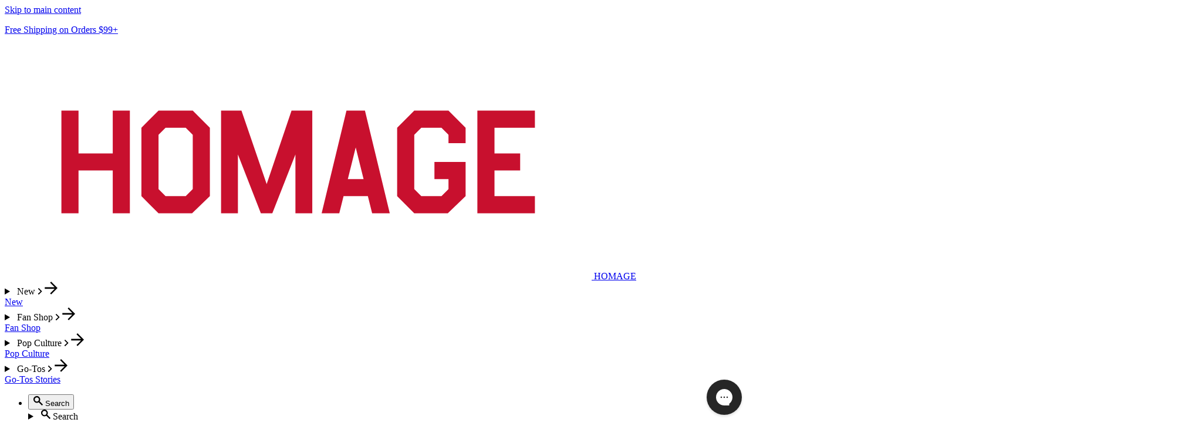

--- FILE ---
content_type: text/javascript
request_url: https://www.homage.com/cdn/shop/t/2782/assets/sezzle-static-widget.js?v=48730884901278202031767982496
body_size: 50673
content:
/*! For license information please see bundle.js.LICENSE.txt */var AwesomeSezzle;(()=>{"use strict";var t={102:(t2,e2,n2)=>{n2.d(e2,{A:()=>i});var a2=n2(601),l=n2.n(a2),o=n2(314),s=n2.n(o)()(l());s.push([t2.id,"@import url(https://fonts.cdnfonts.com/css/satoshi);"]),s.push([t2.id,"@import url(https://fonts.cdnfonts.com/css/roboto);"]),s.push([t2.id,"@import url(https://fonts.googleapis.com/css2?family=Nunito+Sans:wght@600&display=swap);"]),s.push([t2.id,'#sezzle-widget,.sezzle-shopify-info-button,.sezzle-checkout-button-wrapper,.sezzle-button-text,.sezzle-payment-amount,.sezzle-logo,.sezzle-info-icon{all:unset}.szl-grayscale-image{display:inline-block;height:18px !important;width:auto !important;box-sizing:border-box;padding-right:2.5px;margin-left:1px;margin-bottom:-4px}.sezzle-checkout-button-wrapper .sezzle-button-text{text-align:center;line-height:23px;width:unset;margin:0 auto;word-wrap:normal}.sezzle-checkout-button-wrapper .sezzle-button-text sup{vertical-align:super;font-size:.5em}.sezzle-checkout-button-wrapper .sezzle-button-text .sezzle-payment-amount{font-weight:900}.sezzle-checkout-button-wrapper .sezzle-button-text .szl-light-image,.sezzle-checkout-button-wrapper .sezzle-button-text .szl-dark-image{display:inline-block;height:18px !important;width:auto !important;box-sizing:border-box;padding-right:2.5px;margin-left:1px;margin-bottom:-4px}.sezzle-checkout-button-wrapper .sezzle-button-text .sezzle-learn-more{text-decoration:underline;cursor:pointer;font-size:8.5px;background:none;border:none;padding:0px}.sezzle-checkout-button-wrapper .sezzle-button-text .sezzle-info-icon{color:inherit;background-color:inherit;cursor:pointer;border:none;padding:0px}.sezzle-checkout-button-wrapper .sezzle-button-text .sezzle-question-mark-icon{height:12px;width:auto;margin-bottom:-0.5px;cursor:pointer;background:none;border:none;padding:0px}.sezzle-checkout-button-wrapper .sezzle-afterpay-logo{height:24px;width:auto;margin:-8px}.sezzle-checkout-button-wrapper .sezzle-afterpay-logo.afterpay-logo-pill{height:32px !important;width:auto !important;margin:-10px !important}.sezzle-checkout-button-wrapper .sezzle-afterpay-logo.afterpay-logo-text{height:18px !important;width:auto !important;margin:0 -4px -7px 0}.sezzle-checkout-button-wrapper .sezzle-cash-app-afterpay-logo{height:20px;width:auto;margin:-6px 2px}.sezzle-checkout-button-wrapper .cash-app-afterpay-info-icon{cursor:pointer;background:none;border:none;padding:0px;vertical-align:middle}.sezzle-checkout-button-wrapper button.affirm-modal-info-link{cursor:pointer;margin-left:-5px !important;color:inherit;background:none;border:none;padding:0px}.sezzle-checkout-button-wrapper .ap-modal-info-link{cursor:pointer;margin-left:3px !important;color:inherit;background:none;border:none;padding:0px}.sezzle-checkout-button-wrapper .quadpay-modal-info-link{cursor:pointer;margin-left:3px !important;color:inherit;background:none;border:none;padding:0px}.sezzle-checkout-button-wrapper .klarna-modal-info-link{cursor:pointer;margin-left:3px !important;color:inherit;background:none;border:none;padding:0px}.sezzle-checkout-button-wrapper .sezzle-inline-text{padding-right:6px;padding-top:2px}@media(max-width: 350px){.sezzle-checkout-button-wrapper .sezzle-inline-text{font-size:14px}}.sezzle-checkout-button-wrapper .sezzle-hidden{display:none !important}.sezzle-checkout-button-wrapper .sezzle-checkout-button-wrapper.sezzle-left{text-align:left;float:left}.sezzle-checkout-button-wrapper .sezzle-checkout-button-wrapper.sezzle-center{text-align:center;float:none}.sezzle-checkout-button-wrapper .sezzle-checkout-button-wrapper.sezzle-right{text-align:right;float:right}.sezzle-modal-open{position:fixed;top:0;bottom:0;right:0;left:0}.sezzle-checkout-modal-lightbox *{vertical-align:baseline;box-sizing:border-box;line-height:normal;background-color:unset;box-shadow:unset;font-family:unset;color:unset;font-size:unset;font-weight:unset;padding:unset;border:unset;margin:unset;stroke:none}.sezzle-checkout-modal-lightbox{display:none;position:fixed;top:0;left:0;z-index:2147483647;background-color:rgba(5,31,52,.57);width:100vw;height:100vh;overflow-y:auto;overflow-x:hidden;color:unset}.sezzle-checkout-modal-lightbox .sezzle-checkout-modal-hidden{transition:all .4s ease;margin-top:0}.sezzle-checkout-modal-lightbox .sezzle-checkout-modal{position:fixed;top:50%;left:50%;margin-top:-384px;margin-left:-325px;z-index:99999998;background-color:#fff;box-shadow:0 10px 20px rgba(5,31,52,.19),0 6px 6px rgba(5,31,52,.2);border-radius:20px;color:#303030;font-family:Satoshi,"Open Sans",sans-serif;transition:all .4s ease;width:650px}@media(max-width: 650px){.sezzle-checkout-modal-lightbox .sezzle-checkout-modal{position:relative;top:0px;left:0px;padding:50px 20px;margin:0;border-radius:0;height:100%;font-size:15px;max-width:100%;min-width:320px;overflow:auto}}@media(max-height: 767px)and (min-width: 651px){.sezzle-checkout-modal-lightbox .sezzle-checkout-modal{position:relative;top:0px;left:0px;margin:20px auto}}.sezzle-checkout-modal-lightbox .sezzle-checkout-modal h1{font-size:18px;text-align:center;margin:0 auto}@media(max-width: 450px){.sezzle-checkout-modal-lightbox .sezzle-checkout-modal h1 .sezzle-checkout-modal h1{font-size:16px}}.sezzle-checkout-modal-lightbox .sezzle-checkout-modal p{display:block;text-align:center;text-transform:none;font-size:12pt;line-height:25px;font-weight:300;box-sizing:border-box;color:#5e5e5e;margin:5px 0 !important;letter-spacing:.25px}@media(max-width: 768px){.sezzle-checkout-modal-lightbox .sezzle-checkout-modal p{text-align:center}}@media(max-width: 450px){.sezzle-checkout-modal-lightbox .sezzle-checkout-modal p{font-size:11pt;text-align:center;letter-spacing:.5px;line-height:18px}}.sezzle-checkout-modal-lightbox .sezzle-checkout-modal p small{display:block;box-sizing:border-box;font-size:11pt;opacity:.8}@media(max-width: 450px){.sezzle-checkout-modal-lightbox .sezzle-checkout-modal p small{font-size:7.5pt}}.sezzle-checkout-modal-lightbox .sezzle-checkout-modal a{display:block;margin:4px auto 0;color:#17ce6a;font-size:8pt;font-weight:500;text-transform:lowercase;text-align:left;letter-spacing:.25px;text-decoration:none;transition:.15s;opacity:.65}.sezzle-checkout-modal-lightbox .sezzle-checkout-modal a:hover{transition:.1s;opacity:1}.sezzle-checkout-modal-lightbox .sezzle-checkout-modal h2{font-size:18px;text-align:center;margin:0 auto;color:unset}@media(max-width: 768px){.sezzle-checkout-modal-lightbox .sezzle-checkout-modal h2{text-align:center}}.sezzle-checkout-modal-lightbox .sezzle-checkout-modal h2 img{margin:0 4px;display:inline-block;height:30px !important;width:auto;position:relative;top:6px;vertical-align:initial}.sezzle-checkout-modal-hidden{width:100%;height:100%;-webkit-font-smoothing:antialiased;transition:all .4s ease;margin-top:0}@media screen and (min-width: 0px)and (max-width: 280px){.sezzle-checkout-modal-hidden{display:none}}.sezzle-checkout-modal-hidden .sezzle-modal{top:50%;left:50%;transform:translate(-50%, -50%);position:absolute;box-shadow:0 10px 20px rgba(5,31,52,.19),0 6px 6px rgba(5,31,52,.2);height:auto;max-height:100%;width:391px;color:#303030;font-family:Satoshi,"Open Sans",sans-serif;background-color:#fff;overflow:auto;padding:20px 0;border-radius:10px;box-sizing:border-box;gap:16px}@media screen and (max-width: 768px){.sezzle-checkout-modal-hidden .sezzle-modal{width:100vw;height:100vh;padding:20px 0 2px 0;border-radius:0px}}.sezzle-checkout-modal-hidden .sezzle-modal div button.close-sezzle-modal{position:absolute;right:16px;top:16px;width:24px;height:24px;opacity:.2;cursor:pointer;padding:0;outline:0;background:0 0;border:none;box-shadow:none}.sezzle-checkout-modal-hidden .sezzle-modal div button.close-sezzle-modal:hover{opacity:1}.sezzle-checkout-modal-hidden .sezzle-modal div button.close-sezzle-modal:focus{opacity:.5}@media screen and (max-width: 600px){.sezzle-checkout-modal-hidden .sezzle-modal div button.close-sezzle-modal{opacity:.8}.sezzle-checkout-modal-hidden .sezzle-modal div button.close-sezzle-modal:focus{opacity:1}}.sezzle-checkout-modal-hidden .sezzle-modal div button.close-sezzle-modal::before{position:absolute;left:10px;content:" ";top:0;transform:rotate(45deg);background-color:#5e5e5e;width:2px;height:15px}.sezzle-checkout-modal-hidden .sezzle-modal div button.close-sezzle-modal::after{position:absolute;left:10px;content:" ";top:0;transform:rotate(-45deg);background-color:#5e5e5e;width:2px;height:15px}.sezzle-checkout-modal-hidden .sezzle-modal .sezzle-logo{display:block;height:29.39px;width:120px;margin:10px auto 0;background-image:url(https://media.sezzle.com/branding/2.0/Sezzle_Logo_FullColor.svg);background-repeat:no-repeat}.sezzle-checkout-modal-hidden .sezzle-modal .sezzle-modal-content{height:auto;text-align:center;padding:0px 16px;font-family:Satoshi,"Open Sans",sans-serif}.sezzle-checkout-modal-hidden .sezzle-modal .sezzle-modal-content .tp-widget-wrapper{font-size:12px;margin:16px 0px}.sezzle-checkout-modal-hidden .sezzle-modal .sezzle-modal-content .tp-widget-wrapper a{text-decoration:none;color:#303030}.sezzle-checkout-modal-hidden .sezzle-modal .sezzle-modal-content .tp-widget-wrapper .tp-review-status{color:#382757;font-size:11.06px;font-family:Roboto;font-weight:700;line-height:23.95px;word-wrap:break-word;display:inline-block}.sezzle-checkout-modal-hidden .sezzle-modal .sezzle-modal-content .tp-widget-wrapper .tp-widget-trustscore{font-weight:500;display:inline-block}.sezzle-checkout-modal-hidden .sezzle-modal .sezzle-modal-content .tp-widget-wrapper .tp-widget-stars{display:inline-block;width:80px;position:relative;top:3px;margin-left:7px}.sezzle-checkout-modal-hidden .sezzle-modal .sezzle-modal-content .tp-widget-wrapper .tp-widget-stars div .tp-stars--4--half div svg{display:block;position:absolute}.sezzle-checkout-modal-hidden .sezzle-modal .sezzle-modal-content .tp-widget-wrapper .tp-widget-stars div .tp-stars--4--half div svg .tp-star:nth-of-type(-n + 4) .tp-star__canvas{fill:#00b67a}.sezzle-checkout-modal-hidden .sezzle-modal .sezzle-modal-content .tp-widget-wrapper .tp-widget-stars div .tp-stars--4--half div svg .tp-star .tp-star__canvas{fill:#dcdce6}.sezzle-checkout-modal-hidden .sezzle-modal .sezzle-modal-content .tp-widget-wrapper .tp-widget-stars div .tp-stars--4--half div svg .tp-star .tp-star__canvas--half{fill:#00b67a}.sezzle-checkout-modal-hidden .sezzle-modal .sezzle-modal-content .tp-widget-wrapper .tp-widget-stars div .tp-stars--4--half div svg .tp-star .tp-star__shape{fill:#fff}.sezzle-checkout-modal-hidden .sezzle-modal .sezzle-modal-content .tp-widget-wrapper .widget-info{display:inline-block}.sezzle-checkout-modal-hidden .sezzle-modal .sezzle-modal-content .tp-widget-wrapper .widget-info .tp-widget-review-count{font-weight:700;display:inline-block;margin-left:7px;font-size:12px;line-height:23.95px}.sezzle-checkout-modal-hidden .sezzle-modal .sezzle-modal-content .tp-widget-wrapper .widget-info .tp-widget-rating{display:inline-block;font-size:12px;line-height:23.95px}.sezzle-checkout-modal-hidden .sezzle-modal .sezzle-modal-content .tp-widget-wrapper .widget-info .tp-widget-logo{display:inline-block;width:60px;position:relative;top:3px;margin-left:7px;line-height:23.95px}.sezzle-checkout-modal-hidden .sezzle-modal .sezzle-modal-content .sezzle-header{display:block;text-align:center;font-style:normal;font-size:26px;font-weight:700;line-height:35px;letter-spacing:.1px;font-family:Satoshi,"Open Sans",sans-serif;color:#303030;margin:16px 0}.sezzle-checkout-modal-hidden .sezzle-modal .sezzle-modal-content .sezzle-row{text-align:center;font-style:normal;font-size:15px;font-weight:400;line-height:21px;color:#303030;letter-spacing:.4px;margin:12px 0px 24px;font-family:Satoshi,"Open Sans",sans-serif;display:grid;gap:4px}.sezzle-checkout-modal-hidden .sezzle-modal .sezzle-modal-content .sezzle-row span{display:block;font-family:Satoshi,"Open Sans",sans-serif}.sezzle-checkout-modal-hidden .sezzle-modal .sezzle-modal-content .sezzle-row span sup{vertical-align:super;font-size:.75em;font-family:Satoshi,"Open Sans",sans-serif;position:unset}.sezzle-checkout-modal-hidden .sezzle-modal .sezzle-modal-content .sezzle-four-pay{display:flex;flex-direction:column;align-items:center;background:rgba(131,51,212,.05);border-radius:11.483px;padding:18.37px}.sezzle-checkout-modal-hidden .sezzle-modal .sezzle-modal-content .sezzle-four-pay.sezzle-four-pay-fr-es{margin:0px 0px}.sezzle-checkout-modal-hidden .sezzle-modal .sezzle-modal-content .sezzle-four-pay .sezzle-pie-area{display:flex;align-items:flex-start;justify-content:space-between;gap:18.373px}.sezzle-checkout-modal-hidden .sezzle-modal .sezzle-modal-content .sezzle-four-pay .sezzle-pie-area .due-today{display:flex;padding:18.373px;flex-direction:column;align-items:center;gap:9.187px;border-radius:11.483px;background:#fff}.sezzle-checkout-modal-hidden .sezzle-modal .sezzle-modal-content .sezzle-four-pay .sezzle-pie-area .future-payments{display:flex;padding:18.373px;align-items:flex-start;gap:18.373px;border-radius:11.483px;background:#fff}.sezzle-checkout-modal-hidden .sezzle-modal .sezzle-modal-content .sezzle-four-pay .sezzle-pie-area .payment-item{display:inline-flex;flex-direction:column;justify-content:center;align-items:center;gap:9.19px}.sezzle-checkout-modal-hidden .sezzle-modal .sezzle-modal-content .sezzle-four-pay .sezzle-pie-area .payment-item .pie-icon{position:relative}.sezzle-checkout-modal-hidden .sezzle-modal .sezzle-modal-content .sezzle-four-pay .sezzle-pie-area .payment-item .pie-icon svg{width:45.93px;height:45.93px}.sezzle-checkout-modal-hidden .sezzle-modal .sezzle-modal-content .sezzle-four-pay .sezzle-pie-area .payment-item .breakdown-row{display:flex;flex-direction:column;justify-content:center;align-items:center;gap:2.3px}.sezzle-checkout-modal-hidden .sezzle-modal .sezzle-modal-content .sezzle-four-pay .sezzle-pie-area .payment-item .breakdown-row .percentage{text-align:center;color:#8333d4;font-size:17.22px;font-family:Satoshi,"Open Sans",sans-serif;font-weight:400;line-height:24.11px;letter-spacing:.17px;word-wrap:break-word}.sezzle-checkout-modal-hidden .sezzle-modal .sezzle-modal-content .sezzle-four-pay .sezzle-pie-area .payment-item .breakdown-row .due{text-align:center;color:#5e5e5e;font-size:13.78px;font-family:Satoshi,"Open Sans",sans-serif;font-weight:400;line-height:19.52px;letter-spacing:.46px;white-space:nowrap}.sezzle-checkout-modal-hidden .sezzle-modal .sezzle-modal-content .sezzle-four-pay .sezzle-pie-area .payment-item .breakdown-row .due sup{vertical-align:super;font-size:.75em;font-family:Satoshi,"Open Sans",sans-serif;position:unset}.sezzle-checkout-modal-hidden .sezzle-modal .sezzle-modal-content .sezzle-features{margin:16px 0 16px 0}.sezzle-checkout-modal-hidden .sezzle-modal .sezzle-modal-content .sezzle-features .single-feature{text-align:center;align-self:stretch;font-size:17px;font-style:normal;font-weight:700;line-height:23px;letter-spacing:.2px;color:#303030;font-family:Satoshi,"Open Sans",sans-serif}.sezzle-checkout-modal-hidden .sezzle-modal .sezzle-modal-content .sezzle-features.hide{display:none}.sezzle-checkout-modal-hidden .sezzle-modal .sezzle-modal-content .sezzle-giveaway,.sezzle-checkout-modal-hidden .sezzle-modal .sezzle-modal-content .sezzle-promo{font-size:17px;font-weight:700;line-height:23px;margin:16px 0}.sezzle-checkout-modal-hidden .sezzle-modal .sezzle-modal-content .sezzle-giveaway.hide,.sezzle-checkout-modal-hidden .sezzle-modal .sezzle-modal-content .sezzle-promo.hide{display:none}.sezzle-checkout-modal-hidden .sezzle-modal .sezzle-modal-content .sezzle-giveaway sup,.sezzle-checkout-modal-hidden .sezzle-modal .sezzle-modal-content .sezzle-promo sup{vertical-align:super;font-size:.75em;font-family:Satoshi,"Open Sans",sans-serif;position:unset}.sezzle-checkout-modal-hidden .sezzle-modal .sezzle-modal-content .terms{text-align:center;font-style:normal;font-size:11px;font-weight:400;line-height:12px;color:#5e5e5e;font-family:Satoshi,"Open Sans",sans-serif;margin:0 0 10px}.sezzle-checkout-modal-hidden .sezzle-modal .sezzle-modal-content .terms sup{vertical-align:super;font-size:.75em;padding-right:2px;font-family:Satoshi,"Open Sans",sans-serif;position:unset}.sezzle-checkout-modal-hidden .sezzle-modal .sezzle-modal-content .terms span{font-family:Satoshi,"Open Sans",sans-serif}.sezzle-checkout-modal-hidden .sezzle-modal .sezzle-modal-content .terms a{color:#8333d4;font-family:Satoshi,"Open Sans",sans-serif;text-decoration:underline}.sezzle-checkout-modal-hidden .sezzle-modal .sezzle-modal-content .terms a:hover{color:#af0fda}.sezzle-checkout-modal-hidden .sezzle-modal .sezzle-modal-content .terms.hide{display:none}.sezzle-checkout-modal-hidden .sezzle-modal .sezzle-modal-content .close-btn-container{margin-top:10px;display:flex;justify-content:center}@media screen and (max-width: 768px){.sezzle-checkout-modal-hidden .sezzle-modal .sezzle-modal-content .close-btn-container{position:sticky;bottom:0}}.sezzle-checkout-modal-hidden .sezzle-modal .sezzle-modal-content .close-btn{display:flex;width:95%;height:48px;padding:13px 16px;justify-content:center;align-items:center;gap:10px;flex-shrink:0;border-radius:100px;background:#382757;color:#fff;font-family:Satoshi,"Open Sans",sans-serif;font-size:15px;font-style:normal;font-weight:500;line-height:24px;letter-spacing:.25px}.sezzle-checkout-modal-hidden .sezzle-modal .sezzle-modal-content .close-btn:hover{background:#7d25cb}.sezzle-checkout-modal-hidden.long-term .sezzle-modal{background-image:none}.sezzle-checkout-modal-hidden.long-term .sezzle-modal .sezzle-logo{width:98px;background-image:url(https://media.sezzle.com/branding/2.0/Sezzle_Logo_FullColor.svg);background-repeat:no-repeat;background-position:50%;height:24px;margin:10px auto 20px auto}.sezzle-checkout-modal-hidden.long-term .sezzle-modal .sezzle-modal-content{height:auto;width:auto;text-align:center;padding:0px 16px}.sezzle-checkout-modal-hidden.long-term .sezzle-modal .sezzle-modal-content .sezzle-header{font-size:24px;line-height:30px;margin:10px auto}.sezzle-checkout-modal-hidden.long-term .sezzle-modal .sezzle-modal-content .sezzle-row{font-size:15px;line-height:20px;margin:8px auto}.sezzle-checkout-modal-hidden.long-term .sezzle-modal .sezzle-modal-content .sezzle-lt-payments{height:fit-content;margin:20px auto;padding:20px 0 0;border:1px solid #e5e5e5;border-radius:5px;max-width:502px;display:block;flex-direction:column;align-items:center;padding:0px;gap:24px;font-family:Satoshi,"Open Sans",sans-serif}.sezzle-checkout-modal-hidden.long-term .sezzle-modal .sezzle-modal-content .sezzle-lt-payments .sezzle-lt-payment-header{font-family:Satoshi,"Open Sans",sans-serif;font-style:normal;font-weight:600;font-size:15px;line-height:20px;display:block;align-items:center;text-align:center;padding:15px;letter-spacing:-0.3px;border-bottom:1px solid #e5e5e5;color:#303030}.sezzle-checkout-modal-hidden.long-term .sezzle-modal .sezzle-modal-content .sezzle-lt-payments .sezzle-lt-payment-header span{font-size:17px;line-height:22px;font-weight:700}.sezzle-checkout-modal-hidden.long-term .sezzle-modal .sezzle-modal-content .sezzle-lt-payments .sezzle-lt-payment-options{font-size:12px;line-height:14px;margin:0px 20px 0;padding:20px 0px;border-bottom:1px solid #e5e5e5}.sezzle-checkout-modal-hidden.long-term .sezzle-modal .sezzle-modal-content .sezzle-lt-payments .sezzle-lt-payment-options .plan{display:flex;justify-content:space-between;padding-bottom:10px;font-size:12px}.sezzle-checkout-modal-hidden.long-term .sezzle-modal .sezzle-modal-content .sezzle-lt-payments .sezzle-lt-payment-options .plan .monthly-amount span{font-size:17px;line-height:22px;color:#8333d4;font-weight:600;letter-spacing:-0.3px}.sezzle-checkout-modal-hidden.long-term .sezzle-modal .sezzle-modal-content .sezzle-lt-payments .sezzle-lt-payment-options .plan .monthly-amount .per-month{font-size:13px}.sezzle-checkout-modal-hidden.long-term .sezzle-modal .sezzle-modal-content .sezzle-lt-payments .sezzle-lt-payment-options .plan .term-length{border-radius:100px;background:rgba(41,211,162,.1);color:#00804a;padding:2px 8px;font-size:12px;font-weight:600;display:flex;align-items:center}.sezzle-checkout-modal-hidden.long-term .sezzle-modal .sezzle-modal-content .sezzle-lt-payments .sezzle-lt-payment-options .plan-details{display:flex;justify-content:space-between}.sezzle-checkout-modal-hidden.long-term .sezzle-modal .sezzle-modal-content .sezzle-lt-payments .sezzle-lt-payment-options .plan-details .adjusted-total{color:#5e5e5e;font-size:12px;width:fit-content;text-align:left;font-weight:400;line-height:16px}.sezzle-checkout-modal-hidden.long-term .sezzle-modal .sezzle-modal-content .sezzle-lt-payments .sezzle-lt-payment-options .plan-details .adjusted-total span{display:block}.sezzle-checkout-modal-hidden.long-term .sezzle-modal .sezzle-modal-content .sezzle-lt-payments .sezzle-lt-payment-options .plan-details .interest-amount{color:#5e5e5e;font-size:12px;width:fit-content;text-align:left;font-weight:400;line-height:16px}.sezzle-checkout-modal-hidden.long-term .sezzle-modal .sezzle-modal-content .sezzle-lt-payments .sezzle-lt-payment-options .plan-details .interest-amount span{display:block}.sezzle-checkout-modal-hidden.long-term .sezzle-modal .sezzle-modal-content .sezzle-lt-payments .sezzle-lt-payment-options .plan-details .sample-apr{color:#5e5e5e;font-size:12px;width:fit-content;text-align:left;font-weight:400;line-height:16px}.sezzle-checkout-modal-hidden.long-term .sezzle-modal .sezzle-modal-content .sezzle-lt-payments .sezzle-lt-payment-options .plan-details .sample-apr span{display:block}.sezzle-checkout-modal-hidden.long-term .sezzle-modal .sezzle-modal-content .sezzle-lt-payments:last-child{border:none}.sezzle-checkout-modal-hidden.long-term .sezzle-modal .sezzle-modal-content .details{font-size:17px;line-height:22px;margin:16px auto;font-weight:600;font-family:Satoshi,"Open Sans",sans-serif;letter-spacing:-0.3px}.sezzle-checkout-modal-hidden.long-term .sezzle-modal .sezzle-modal-content .terms{font-size:11px;line-height:13px;color:#5e5e5e;margin:10px auto 0;padding:12px 0 0;border-top:1px solid #e5e5e5;text-align:center;font-family:Satoshi,"Open Sans",sans-serif}.sezzle-checkout-modal-hidden.long-term .sezzle-modal .sezzle-modal-content .terms p{margin:0 0 10px}',""]);const i=s},314:t2=>{t2.exports=function(t3){var e2=[];return e2.toString=function(){return this.map(function(e3){var n2="",a2=e3[5]!==void 0;return e3[4]&&(n2+="@supports (".concat(e3[4],") {")),e3[2]&&(n2+="@media ".concat(e3[2]," {")),a2&&(n2+="@layer".concat(e3[5].length>0?" ".concat(e3[5]):""," {")),n2+=t3(e3),a2&&(n2+="}"),e3[2]&&(n2+="}"),e3[4]&&(n2+="}"),n2}).join("")},e2.i=function(t4,n2,a2,l,o){typeof t4=="string"&&(t4=[[null,t4,void 0]]);var s={};if(a2)for(var i=0;i<this.length;i++){var r=this[i][0];r!=null&&(s[r]=!0)}for(var c=0;c<t4.length;c++){var d=[].concat(t4[c]);a2&&s[d[0]]||(o!==void 0&&(d[5]===void 0||(d[1]="@layer".concat(d[5].length>0?" ".concat(d[5]):""," {").concat(d[1],"}")),d[5]=o),n2&&(d[2]&&(d[1]="@media ".concat(d[2]," {").concat(d[1],"}")),d[2]=n2),l&&(d[4]?(d[1]="@supports (".concat(d[4],") {").concat(d[1],"}"),d[4]=l):d[4]="".concat(l)),e2.push(d))}},e2}},601:t2=>{t2.exports=function(t3){return t3[1]}},72:t2=>{var e2=[];function n2(t3){for(var n3=-1,a3=0;a3<e2.length;a3++)if(e2[a3].identifier===t3){n3=a3;break}return n3}function a2(t3,a3){for(var o={},s=[],i=0;i<t3.length;i++){var r=t3[i],c=a3.base?r[0]+a3.base:r[0],d=o[c]||0,p="".concat(c," ").concat(d);o[c]=d+1;var h=n2(p),m={css:r[1],media:r[2],sourceMap:r[3],supports:r[4],layer:r[5]};if(h!==-1)e2[h].references++,e2[h].updater(m);else{var u=l(m,a3);a3.byIndex=i,e2.splice(i,0,{identifier:p,updater:u,references:1})}s.push(p)}return s}function l(t3,e3){var n3=e3.domAPI(e3);return n3.update(t3),function(e4){if(e4){if(e4.css===t3.css&&e4.media===t3.media&&e4.sourceMap===t3.sourceMap&&e4.supports===t3.supports&&e4.layer===t3.layer)return;n3.update(t3=e4)}else n3.remove()}}t2.exports=function(t3,l2){var o=a2(t3=t3||[],l2=l2||{});return function(t4){t4=t4||[];for(var s=0;s<o.length;s++){var i=n2(o[s]);e2[i].references--}for(var r=a2(t4,l2),c=0;c<o.length;c++){var d=n2(o[c]);e2[d].references===0&&(e2[d].updater(),e2.splice(d,1))}o=r}}},659:t2=>{var e2={};t2.exports=function(t3,n2){var a2=function(t4){if(e2[t4]===void 0){var n3=document.querySelector(t4);if(window.HTMLIFrameElement&&n3 instanceof window.HTMLIFrameElement)try{n3=n3.contentDocument.head}catch{n3=null}e2[t4]=n3}return e2[t4]}(t3);if(!a2)throw new Error("Couldn't find a style target. This probably means that the value for the 'insert' parameter is invalid.");a2.appendChild(n2)}},540:t2=>{t2.exports=function(t3){var e2=document.createElement("style");return t3.setAttributes(e2,t3.attributes),t3.insert(e2,t3.options),e2}},56:(t2,e2,n2)=>{t2.exports=function(t3){var e3=n2.nc;e3&&t3.setAttribute("nonce",e3)}},825:t2=>{t2.exports=function(t3){if(typeof document>"u")return{update:function(){},remove:function(){}};var e2=t3.insertStyleElement(t3);return{update:function(n2){(function(t4,e3,n3){var a2="";n3.supports&&(a2+="@supports (".concat(n3.supports,") {")),n3.media&&(a2+="@media ".concat(n3.media," {"));var l=n3.layer!==void 0;l&&(a2+="@layer".concat(n3.layer.length>0?" ".concat(n3.layer):""," {")),a2+=n3.css,l&&(a2+="}"),n3.media&&(a2+="}"),n3.supports&&(a2+="}");var o=n3.sourceMap;o&&typeof btoa<"u"&&(a2+=`
/*# sourceMappingURL=data:application/json;base64,`.concat(btoa(unescape(encodeURIComponent(JSON.stringify(o))))," */")),e3.styleTagTransform(a2,t4,e3.options)})(e2,t3,n2)},remove:function(){(function(t4){if(t4.parentNode===null)return!1;t4.parentNode.removeChild(t4)})(e2)}}}},113:t2=>{t2.exports=function(t3,e2){if(e2.styleSheet)e2.styleSheet.cssText=t3;else{for(;e2.firstChild;)e2.removeChild(e2.firstChild);e2.appendChild(document.createTextNode(t3))}}}},e={};function n(a2){var l=e[a2];if(l!==void 0)return l.exports;var o=e[a2]={id:a2,exports:{}};return t[a2](o,o.exports,n),o.exports}n.n=t2=>{var e2=t2&&t2.__esModule?()=>t2.default:()=>t2;return n.d(e2,{a:e2}),e2},n.d=(t2,e2)=>{for(var a2 in e2)n.o(e2,a2)&&!n.o(t2,a2)&&Object.defineProperty(t2,a2,{enumerable:!0,get:e2[a2]})},n.o=(t2,e2)=>Object.prototype.hasOwnProperty.call(t2,e2),n.nc=void 0;var a={};(()=>{function t2(e3){return t2=typeof Symbol=="function"&&typeof Symbol.iterator=="symbol"?function(t3){return typeof t3}:function(t3){return t3&&typeof Symbol=="function"&&t3.constructor===Symbol&&t3!==Symbol.prototype?"symbol":typeof t3},t2(e3)}function e2(t3,e3){for(var n2=0;n2<e3.length;n2++){var a2=e3[n2];a2.enumerable=a2.enumerable||!1,a2.configurable=!0,"value"in a2&&(a2.writable=!0),Object.defineProperty(t3,l(a2.key),a2)}}function l(e3){var n2=function(e4,n3){if(t2(e4)!="object"||!e4)return e4;var a2=e4[Symbol.toPrimitive];if(a2!==void 0){var l2=a2.call(e4,"string");if(t2(l2)!="object")return l2;throw new TypeError("@@toPrimitive must return a primitive value.")}return String(e4)}(e3);return t2(n2)=="symbol"?n2:n2+""}n.d(a,{default:()=>F});const o=new(function(){return t3=function t4(){(function(t5,e3){if(!(t5 instanceof e3))throw new TypeError("Cannot call a class as a function")})(this,t4)},n2=[{key:"isNumeric",value:function(t4){return!isNaN(parseFloat(t4))&&isFinite(t4)}},{key:"svgImages",value:function(){return{checkMarkIcon:`<svg xmlns="http://www.w3.org/2000/svg" width="11" height="11" viewBox="0 0 11 11" fill="none">
			<circle cx="5.5" cy="5.5" r="5.25" fill="#D0B2EF" stroke="#8333D4" stroke-width="0.5"/>
			<path d="M3 6L5 8L9 4" stroke="#8333D4" stroke-linecap="round"/>
			</svg>`,ltPaymentPie:`<svg width="250" height="25" viewBox="0 0 265 25" fill="none" xmlns="http://www.w3.org/2000/svg">
			<line x1="37.773" y1="10.6506" x2="60.3303" y2="10.6506" stroke="#382757" stroke-width="0.69592" stroke-linecap="round"/>
			<line x1="117.867" y1="10.6506" x2="139.133" y2="10.6506" stroke="#382757" stroke-width="0.69592" stroke-linecap="round"/>
			<line x1="196.67" y1="10.6506" x2="219.227" y2="10.6506" stroke="#382757" stroke-width="0.69592" stroke-linecap="round"/>
			<circle cx="245.627" cy="12.2907" r="11.2786" fill="#D0B2EF" stroke="#382757" stroke-width="0.69592"/>
			<circle cx="167.517" cy="11.5164" r="11.1685" transform="rotate(-90 167.517 11.5164)" fill="white" stroke="#382757" stroke-width="0.69592"/>
			<mask id="path-6-inside-1" fill="white">
			<path d="M156 11.5164C156 13.7942 156.675 16.0208 157.941 17.9146C159.206 19.8085 161.005 21.2846 163.109 22.1562C165.214 23.0279 167.529 23.2559 169.763 22.8116C171.997 22.3672 174.049 21.2704 175.66 19.6598C177.27 18.0492 178.367 15.9971 178.812 13.7632C179.256 11.5292 179.028 9.21364 178.156 7.10929C177.285 5.00493 175.808 3.20631 173.915 1.94087C172.021 0.675428 169.794 1.09968e-06 167.516 9.0055e-07L167.516 11.5164L156 11.5164Z"/>
			</mask>
			<path d="M156 11.5164C156 13.7942 156.675 16.0208 157.941 17.9146C159.206 19.8085 161.005 21.2846 163.109 22.1562C165.214 23.0279 167.529 23.2559 169.763 22.8116C171.997 22.3672 174.049 21.2704 175.66 19.6598C177.27 18.0492 178.367 15.9971 178.812 13.7632C179.256 11.5292 179.028 9.21364 178.156 7.10929C177.285 5.00493 175.808 3.20631 173.915 1.94087C172.021 0.675428 169.794 1.09968e-06 167.516 9.0055e-07L167.516 11.5164L156 11.5164Z" fill="#D0B2EF" stroke="#382757" stroke-width="1.39184" mask="url(#path-6-inside-1)"/>
			<circle cx="89.5164" cy="11.5164" r="11.1685" transform="rotate(-90 89.5164 11.5164)" fill="white" stroke="#382757" stroke-width="0.69592"/>
			<mask id="path-8-inside-2" fill="white">
			<path d="M89.5166 23.033C91.0289 23.033 92.5265 22.7351 93.9237 22.1564C95.3209 21.5776 96.5905 20.7293 97.6599 19.6599C98.7293 18.5905 99.5776 17.321 100.156 15.9237C100.735 14.5265 101.033 13.0289 101.033 11.5166C101.033 10.0042 100.735 8.50667 100.156 7.10943C99.5776 5.7122 98.7293 4.44263 97.6599 3.37323C96.5905 2.30383 95.3209 1.45554 93.9237 0.876785C92.5265 0.29803 91.0289 0.000149157 89.5166 0.000149223L89.5166 11.5166L89.5166 23.033Z"/>
			</mask>
			<path d="M89.5166 23.033C91.0289 23.033 92.5265 22.7351 93.9237 22.1564C95.3209 21.5776 96.5905 20.7293 97.6599 19.6599C98.7293 18.5905 99.5776 17.321 100.156 15.9237C100.735 14.5265 101.033 13.0289 101.033 11.5166C101.033 10.0042 100.735 8.50667 100.156 7.10943C99.5776 5.7122 98.7293 4.44263 97.6599 3.37323C96.5905 2.30383 95.3209 1.45554 93.9237 0.876785C92.5265 0.29803 91.0289 0.000149157 89.5166 0.000149223L89.5166 11.5166L89.5166 23.033Z" fill="#D0B2EF" stroke="#382757" stroke-width="1.39184" mask="url(#path-8-inside-2)"/>
			<circle cx="11.5164" cy="11.5164" r="11.1685" transform="rotate(-90 11.5164 11.5164)" fill="white" stroke="#382757" stroke-width="0.69592"/>
			<mask id="path-10-inside-3" fill="white">
			<path d="M11.5164 1.40395e-06C13.0288 1.33784e-06 14.5263 0.297883 15.9236 0.876638C17.3208 1.45539 18.5904 2.30369 19.6598 3.37309C20.7292 4.44248 21.5775 5.71205 22.1562 7.10929C22.735 8.50652 23.0329 10.0041 23.0329 11.5164L11.5164 11.5164L11.5164 1.40395e-06Z"/>
			</mask>
			<path d="M11.5164 1.40395e-06C13.0288 1.33784e-06 14.5263 0.297883 15.9236 0.876638C17.3208 1.45539 18.5904 2.30369 19.6598 3.37309C20.7292 4.44248 21.5775 5.71205 22.1562 7.10929C22.735 8.50652 23.0329 10.0041 23.0329 11.5164L11.5164 11.5164L11.5164 1.40395e-06Z" fill="#8333D4" fill-opacity="0.38" stroke="#382757" stroke-width="1.39184" mask="url(#path-10-inside-3)"/>
			</svg>
			`,ltBreadLogo:`<svg width="59" height="24" viewBox="0 0 59 24" fill="none" xmlns="http://www.w3.org/2000/svg">
			<path d="M32.6167 10.8333C31.3833 10.8333 30.5167 11.3 29.9167 12.0666V11.0666H27.75V22.8H29.9167V18.4666C30.5167 19.2333 31.4167 19.7 32.6167 19.7C34.85 19.7 36.7167 17.7666 36.7167 15.2666C36.7167 12.7666 34.85 10.8333 32.6167 10.8333ZM32.2167 17.6333C30.8833 17.6333 29.9167 16.6666 29.9167 15.2666C29.9167 13.8666 30.9167 12.9 32.2167 12.9C33.55 12.9 34.55 13.8666 34.55 15.2666C34.55 16.6666 33.55 17.6333 32.2167 17.6333ZM44.6167 11.1V12.1C44.0167 11.3333 43.1167 10.8666 41.8833 10.8666C39.65 10.8666 37.8167 12.8 37.8167 15.3C37.8167 17.8 39.65 19.7333 41.8833 19.7333C43.1167 19.7333 44.0167 19.2666 44.6167 18.5V19.5H46.7833V11.1H44.6167ZM42.2833 17.6333C40.95 17.6333 39.9833 16.6666 39.9833 15.2666C39.9833 13.8666 40.9833 12.9 42.2833 12.9C43.6167 12.9 44.6167 13.8666 44.6167 15.2666C44.6167 16.6666 43.6167 17.6333 42.2833 17.6333ZM54.1833 11.1L52.3167 16.7333L50.15 11.1H47.7833L51.2167 19.2C50.8167 20.3333 50.2167 20.8333 49.0167 20.8V22.8C51.15 22.9333 52.5833 21.8666 53.45 19.4333L56.5166 11.0666L54.1833 11.1Z" fill="#13294B"/>
			<path d="M56.75 18.0667H55.4833V18.2666H55.9833V19.6333H56.2167V18.2666H56.7167V18.0667H56.75Z" fill="#13294B"/>
			<path d="M58.5833 18.0667H58.3166L57.75 18.9L57.1833 18.0667H56.9166V19.6333H57.15V18.4L57.7166 19.2333H57.75L58.3166 18.3666V19.6H58.5499V18.0667H58.5833Z" fill="#13294B"/>
			<path d="M30.4833 3.66662C29.8167 3.66662 29.3167 3.89996 28.9833 4.33329V1.93329H27.7833V8.39996H28.9833V7.86662C29.3167 8.29996 29.8167 8.53329 30.4833 8.53329C31.7167 8.53329 32.75 7.46662 32.75 6.09996C32.7167 4.69996 31.7167 3.66662 30.4833 3.66662ZM30.25 7.39996C29.5167 7.39996 28.9833 6.86662 28.9833 6.09996C28.9833 5.33329 29.5167 4.79996 30.25 4.79996C30.9833 4.79996 31.55 5.33329 31.55 6.09996C31.5167 6.86662 30.9833 7.39996 30.25 7.39996ZM34.75 4.56662V3.76662H33.55V8.39996H34.75V6.19996C34.75 5.23329 35.55 4.96662 36.15 5.03329V3.69996C35.5833 3.69996 34.9833 3.93329 34.75 4.56662ZM37.6833 6.56662H41.1833C41.2166 6.39996 41.2167 6.26662 41.2167 6.06662C41.2167 4.69996 40.25 3.63329 38.8833 3.63329C37.4167 3.63329 36.45 4.69996 36.45 6.06662C36.45 7.43329 37.4167 8.49996 38.9833 8.49996C39.8833 8.49996 40.55 8.13329 40.9833 7.49996L40.0166 6.93329C39.8166 7.19996 39.45 7.39996 38.9833 7.39996C38.3833 7.43329 37.85 7.19996 37.6833 6.56662ZM37.6833 5.66662C37.8167 5.06662 38.25 4.73329 38.8833 4.73329C39.3833 4.73329 39.8833 4.99996 40.0166 5.66662H37.6833ZM45.5166 3.76662V4.29996C45.1833 3.89996 44.6833 3.63329 44.0166 3.63329C42.7833 3.63329 41.7833 4.69996 41.7833 6.06662C41.7833 7.43329 42.7833 8.49996 44.0166 8.49996C44.6833 8.49996 45.1833 8.23329 45.5166 7.83329V8.39996H46.7166V3.76662H45.5166ZM44.25 7.39996C43.5166 7.39996 42.9833 6.86662 42.9833 6.09996C42.9833 5.33329 43.5166 4.79996 44.25 4.79996C44.9833 4.79996 45.55 5.33329 45.55 6.09996C45.5166 6.86662 44.9833 7.39996 44.25 7.39996ZM51.3166 1.93329V4.33329C50.9833 3.89996 50.4833 3.66662 49.8166 3.66662C48.5833 3.66662 47.55 4.73329 47.55 6.09996C47.55 7.46662 48.55 8.53329 49.8166 8.53329C50.4833 8.53329 50.9833 8.29996 51.3166 7.86662V8.39996H52.5166V1.93329H51.3166ZM50.0166 7.39996C49.2833 7.39996 48.7166 6.86662 48.7166 6.09996C48.7166 5.33329 49.25 4.79996 50.0166 4.79996C50.75 4.79996 51.2833 5.33329 51.2833 6.09996C51.3166 6.86662 50.75 7.39996 50.0166 7.39996Z" fill="#13294B"/>
			<path d="M12.0833 0.333313C5.65001 0.333313 0.416687 5.56664 0.416687 12C0.416687 18.4333 5.65001 23.6666 12.0833 23.6666C18.5167 23.6666 23.75 18.4333 23.75 12C23.75 5.56664 18.5167 0.333313 12.0833 0.333313ZM14.3167 20.5L14.15 20.6C13.1167 21.1666 11.85 20.7666 11.2833 19.7333L4.95001 7.96664C4.38335 6.93331 4.78335 5.66664 5.81668 5.09998L5.98335 4.99998C7.01668 4.43331 8.28334 4.83331 8.85001 5.86664L15.1833 17.6333C15.7167 18.6666 15.35 19.9333 14.3167 20.5ZM16.8833 17.2333L11.95 8.09998C14.4833 6.73331 17.6167 7.69998 18.9833 10.2C20.35 12.7 19.4167 15.8666 16.8833 17.2333Z" fill="#59BEC9"/>
			</svg>
			`,questionMarkIcon:`<g transform="translate(0.000000,371.000000) scale(0.100000,-0.100000)"
      fill="#000000" stroke="none">
      <path d="M1579 3595 c-659 -107 -1193 -556 -1399 -1174 -73 -219 -84 -295 -84
      -566 0 -212 2 -252 22 -345 155 -712 670 -1227 1382 -1382 93 -20 133 -22 345
      -22 212 0 252 2 345 22 712 155 1227 670 1382 1382 20 93 22 133 22 345 0 212
      -2 252 -22 345 -154 710 -671 1229 -1377 1380 -130 28 -483 37 -616 15z m419
      -286 c648 -70 1172 -559 1289 -1202 23 -125 23 -379 0 -504 -52 -286 -185
      -546 -384 -754 -157 -163 -320 -275 -513 -350 -364 -143 -741 -142 -1098 4
      -462 187 -798 604 -889 1100 -23 125 -23 379 0 504 91 496 434 920 894 1103
      233 93 463 125 701 99z"/>
      <path d="M1798 2920 c-264 -48 -444 -199 -512 -429 -27 -91 -31 -87 102 -101
      64 -7 125 -13 136 -14 14 -1 21 10 30 44 30 116 107 213 204 258 50 24 69 27
      162 27 86 0 113 -4 151 -21 60 -28 118 -86 149 -149 22 -44 25 -63 25 -160 0
      -102 -2 -114 -29 -165 -41 -78 -73 -117 -227 -277 -75 -77 -149 -162 -165
      -188 -41 -71 -54 -142 -54 -307 l0 -148 129 0 129 0 4 153 c3 147 4 154 33
      206 20 35 71 93 148 165 241 228 317 364 317 571 0 159 -51 286 -153 381 -76
      71 -137 105 -237 134 -84 24 -265 35 -342 20z"/>
      <path d="M1825 1001 c-50 -22 -91 -69 -105 -119 -12 -46 -12 -48 1 -95 23 -83
      116 -145 200 -134 179 24 219 274 55 348 -52 23 -100 24 -151 0z"/>
      </g>`,apNodeColor:`<path d="M94.4545 39.7068H20.2045C9.16494 39.7068 0.440125 30.804 0.440125 19.9424C0.262068 8.90288 9.16494 0 20.2045 0H94.4545C105.494 0 114.219 8.90288 114.219 19.7644C114.219 30.804 105.316 39.7068 94.4545 39.7068Z" fill="#B2FCE4"/>
      <path d="M97.4816 15.1349L94.9888 13.7104L92.496 12.286C90.8935 11.3957 88.7568 12.464 88.7568 14.4226V14.7788C88.7568 14.9568 88.9349 15.1349 88.9349 15.1349L90.1813 15.8471C90.5374 16.0252 90.8935 15.8471 90.8935 15.491V14.6007C90.8935 14.2446 91.2496 14.0665 91.6057 14.2446L93.9205 15.491L96.2352 16.7374C96.5913 16.9154 96.5913 17.4496 96.2352 17.6277L93.9205 18.8741L91.6057 20.1205C91.2496 20.2985 90.8935 20.1205 90.8935 19.7644V19.5863C90.8935 17.6277 88.7568 16.3813 87.1543 17.4496L84.6615 18.8741L82.1687 20.2985C80.5662 21.1888 80.5662 23.6816 82.1687 24.5719L84.6615 25.9964L87.1543 27.4208C88.7568 28.3111 90.8935 27.2428 90.8935 25.2842V24.928C90.8935 24.75 90.7155 24.5719 90.7155 24.5719L89.469 23.8597C89.1129 23.6816 88.7568 23.8597 88.7568 24.2158V24.928C88.7568 25.2842 88.4007 25.4622 88.0446 25.2842L85.7298 24.0377L83.4151 22.7913C83.059 22.6133 83.059 22.0791 83.4151 21.9011L85.7298 20.6547L88.0446 19.4083C88.4007 19.2302 88.7568 19.4083 88.7568 19.7644V20.1205C88.7568 22.0791 90.8935 23.3255 92.496 22.2572L94.9888 20.8327L97.4816 19.4083C99.0841 18.518 99.0841 16.0252 97.4816 15.1349Z" fill="black"/>
      <path d="M81.1014 15.491L75.2255 27.5989H72.7327L75.0475 23.1475L71.4863 15.491H73.9791L76.2939 20.6547L78.6086 15.491H81.1014Z" fill="black"/>
      <path d="M22.6959 19.7644C22.6959 18.3399 21.6275 17.2716 20.3811 17.2716C19.1347 17.2716 18.0664 18.3399 18.0664 19.7644C18.0664 21.1889 19.1347 22.2572 20.3811 22.2572C21.6275 22.2572 22.6959 21.3669 22.6959 19.7644ZM22.6959 24.2158V23.1475C21.9836 23.8597 21.0934 24.3939 20.025 24.3939C17.7103 24.3939 15.9297 22.4353 15.9297 19.9425C15.9297 17.4497 17.7103 15.491 20.025 15.491C21.0934 15.491 21.9836 16.0252 22.6959 16.7374V15.491H24.8326V24.0378H22.6959V24.2158Z" fill="black"/>
      <path d="M35.1594 22.2572C34.4472 22.2572 34.2691 21.9011 34.2691 21.1888V17.4496H35.6936V15.6691H34.2691V13.5324H32.1324V15.6691H29.2835V14.7788C29.2835 14.0665 29.6396 13.7104 30.3518 13.7104H30.886V12.1079H29.8177C28.0371 12.1079 27.1468 12.6421 27.1468 14.4227V15.491H25.9004V17.2716H27.1468V24.0378H29.2835V17.4496H32.1324V21.723C32.1324 23.5036 32.8446 24.2158 34.6252 24.2158H35.6936V22.2572H35.1594Z" fill="black"/>
      <path d="M42.8189 19.0522C42.6409 17.9838 41.7506 17.2716 40.6822 17.2716C39.6139 17.2716 38.7236 17.9838 38.5455 19.0522H42.8189ZM38.5455 20.4766C38.7236 21.723 39.6139 22.4353 40.6822 22.4353C41.5725 22.4353 42.2847 22.0792 42.6409 21.3669H44.7776C44.2434 23.1475 42.6409 24.3939 40.5042 24.3939C37.8333 24.3939 36.0527 22.6133 36.0527 19.9425C36.0527 17.2716 38.0114 15.491 40.5042 15.491C42.997 15.491 44.9556 17.4497 44.9556 19.9425C44.9556 20.1205 44.9556 20.2986 44.9556 20.4766H38.5455Z" fill="black"/>
      <path d="M58.8443 19.7644C58.8443 18.3399 57.776 17.2716 56.5296 17.2716C55.2832 17.2716 54.2148 18.3399 54.2148 19.7644C54.2148 21.1888 55.2832 22.2572 56.5296 22.2572C57.776 22.2572 58.8443 21.1888 58.8443 19.7644ZM52.0781 27.5989V15.491H54.2148V16.5593C54.9271 15.8471 55.8174 15.3129 56.8857 15.3129C59.2004 15.3129 60.981 17.2716 60.981 19.7644C60.981 22.2572 59.2004 24.2158 56.8857 24.2158C55.8174 24.2158 54.9271 23.8597 54.2148 23.1475V27.5989H52.0781Z" fill="black"/>
      <path d="M68.6373 19.7644C68.6373 18.3399 67.5689 17.2716 66.3225 17.2716C65.0761 17.2716 64.0078 18.3399 64.0078 19.7644C64.0078 21.1889 65.0761 22.2572 66.3225 22.2572C67.5689 22.2572 68.6373 21.3669 68.6373 19.7644ZM68.6373 24.2158V23.1475C67.9251 23.8597 67.0348 24.3939 65.9664 24.3939C63.6517 24.3939 61.8711 22.4353 61.8711 19.9425C61.8711 17.4497 63.6517 15.491 65.9664 15.491C67.0348 15.491 67.9251 16.0252 68.6373 16.7374V15.491H70.774V24.0378H68.6373V24.2158Z" fill="black"/>
      <path d="M48.3382 16.3813C48.3382 16.3813 48.8724 15.3129 50.1188 15.3129C50.6529 15.3129 51.0091 15.491 51.0091 15.491V17.8057C51.0091 17.8057 50.2968 17.2716 49.4065 17.4496C48.6943 17.6277 48.1601 18.1618 48.1601 19.0521V24.0377H46.0234V15.491H48.1601V16.3813H48.3382Z" fill="black"/>`,apNodeWhite:`
      <?xml version="1.0" encoding="utf-8"?>
<!-- Generator: Adobe Illustrator 24.1.3, SVG Export Plug-In . SVG Version: 6.00 Build 0)  -->
<svg version="1.1" xmlns="http://www.w3.org/2000/svg" xmlns:xlink="http://www.w3.org/1999/xlink" x="0px" y="0px"
	 viewBox="0 20 1869.5 720" style="enable-background:new 0 0 1869.6 838.5;" xml:space="preserve">
<style type="text/css">
	.st0{fill:#FFFFFF;}
</style>
<g id="Afterpay_Badge_Bg">
	<path class="st0" d="M1450.3,694.5H419.2c-152,0-275.2-123.2-275.2-275.2v0c0-152,123.2-275.2,275.2-275.2h1031.1
		c152,0,275.2,123.2,275.2,275.2v0C1725.6,571.2,1602.3,694.5,1450.3,694.5z"/>
</g>
<g id="Afterpay_Logo_Black">
	<g>
		<g>
			<path d="M1492,353.5l-34.6-19.8l-35.1-20.1c-23.2-13.3-52.2,3.4-52.2,30.2v4.5c0,2.5,1.3,4.8,3.5,6l16.3,9.3
				c4.5,2.6,10.1-0.7,10.1-5.9V347c0-5.3,5.7-8.6,10.3-6l32,18.4l31.9,18.3c4.6,2.6,4.6,9.3,0,11.9l-31.9,18.3l-32,18.4
				c-4.6,2.6-10.3-0.7-10.3-6l0-5.3c0-26.8-29-43.6-52.2-30.2l-35.1,20.1l-34.6,19.8c-23.3,13.4-23.3,47.1,0,60.5l34.6,19.8
				l35.1,20.1c23.2,13.3,52.2-3.4,52.2-30.2v-4.5c0-2.5-1.3-4.8-3.5-6l-16.3-9.3c-4.5-2.6-10.1,0.7-10.1,5.9v10.7
				c0,5.3-5.7,8.6-10.3,6l-32-18.4l-31.9-18.3c-4.6-2.6-4.6-9.3,0-11.9l31.9-18.3l32-18.4c4.6-2.6,10.3,0.7,10.3,6v5.3
				c0,26.8,29,43.6,52.2,30.2l35.1-20.1l34.6-19.8C1515.3,400.5,1515.3,366.9,1492,353.5z"/>
		</g>
		<g>
			<g>
				<path d="M1265,360.1L1184,527.4h-33.6l30.3-62.5L1133,360.1h34.5l30.6,70.2l33.4-70.2H1265z"/>
			</g>
		</g>
		<g>
			<g>
				<g>
					<path d="M455.1,419.5c0-20-14.5-34-32.3-34s-32.3,14.3-32.3,34c0,19.5,14.5,34,32.3,34S455.1,439.5,455.1,419.5 M455.4,478.9
						v-15.4c-8.8,10.7-21.9,17.3-37.5,17.3c-32.6,0-57.3-26.1-57.3-61.3c0-34.9,25.7-61.5,58-61.5c15.2,0,28,6.7,36.8,17.1v-15h29.2
						v118.8H455.4z"/>
				</g>
				<g>
					<path d="M626.6,452.5c-10.2,0-13.1-3.8-13.1-13.8V386h18.8v-25.9h-18.8v-29h-29.9v29H545v-11.8c0-10,3.8-13.8,14.3-13.8h6.6
						v-23h-14.4c-24.7,0-36.4,8.1-36.4,32.8v15.9h-16.6V386h16.6v92.9H545V386h38.6v58.2c0,24.2,9.3,34.7,33.5,34.7h15.4v-26.4
						H626.6z"/>
				</g>
				<g>
					<path d="M734,408.8c-2.1-15.4-14.7-24.7-29.5-24.7c-14.7,0-26.9,9-29.9,24.7H734z M674.3,427.3c2.1,17.6,14.7,27.6,30.7,27.6
						c12.6,0,22.3-5.9,28-15.4h30.7c-7.1,25.2-29.7,41.3-59.4,41.3c-35.9,0-61.1-25.2-61.1-61.1c0-35.9,26.6-61.8,61.8-61.8
						c35.4,0,61.1,26.1,61.1,61.8c0,2.6-0.2,5.2-0.7,7.6H674.3z"/>
				</g>
				<g>
					<path d="M956.5,419.5c0-19.2-14.5-34-32.3-34c-17.8,0-32.3,14.3-32.3,34c0,19.5,14.5,34,32.3,34
						C942,453.5,956.5,438.8,956.5,419.5 M862.4,527.4V360.1h29.2v15.4c8.8-10.9,21.9-17.6,37.5-17.6c32.1,0,57.3,26.4,57.3,61.3
						c0,34.9-25.7,61.5-58,61.5c-15,0-27.3-5.9-35.9-15.9v62.5H862.4z"/>
				</g>
				<g>
					<path d="M1091.7,419.5c0-20-14.5-34-32.3-34c-17.8,0-32.3,14.3-32.3,34c0,19.5,14.5,34,32.3,34
						C1077.2,453.5,1091.7,439.5,1091.7,419.5 M1092,478.9v-15.4c-8.8,10.7-21.9,17.3-37.5,17.3c-32.6,0-57.3-26.1-57.3-61.3
						c0-34.9,25.7-61.5,58-61.5c15.2,0,28,6.7,36.8,17.1v-15h29.2v118.8H1092z"/>
				</g>
				<g>
					<path d="M809.7,371.7c0,0,7.4-13.8,25.7-13.8c7.8,0,12.8,2.7,12.8,2.7v30.3c0,0-11-6.8-21.1-5.4c-10.1,1.4-16.5,10.6-16.5,23
						v70.3h-30.2V360.1h29.2V371.7z"/>
				</g>
			</g>
		</g>
	</g>
</g>
</svg>
`,apNodeGrey:`
      <<?xml version="1.0" encoding="utf-8"?>
      <!-- Generator: Adobe Illustrator 24.1.3, SVG Export Plug-In . SVG Version: 6.00 Build 0)  -->
      <svg version="1.1" xmlns="http://www.w3.org/2000/svg" xmlns:xlink="http://www.w3.org/1999/xlink" x="0px" y="0px"
         viewBox="0 20 1869.6 720" style="enable-background:new 0 0 1869.6 838.5;" xml:space="preserve">
      <style type="text/css">
        .st0{fill:#FFFFFF;}
      </style>
      <g id="Afterpay_Badge_Bg">
        <path d="M1450.3,694.5H419.2c-152,0-275.2-123.2-275.2-275.2v0c0-152,123.2-275.2,275.2-275.2h1031.1
          c152,0,275.2,123.2,275.2,275.2v0C1725.6,571.2,1602.3,694.5,1450.3,694.5z"/>
      </g>
      <g id="Afterpay_Logo_White">
        <g>
          <g>
            <path class="st0" d="M1492,353.5l-34.6-19.8l-35.1-20.1c-23.2-13.3-52.2,3.4-52.2,30.2v4.5c0,2.5,1.3,4.8,3.5,6l16.3,9.3
              c4.5,2.6,10.1-0.7,10.1-5.9V347c0-5.3,5.7-8.6,10.3-6l32,18.4l31.9,18.3c4.6,2.6,4.6,9.3,0,11.9l-31.9,18.3l-32,18.4
              c-4.6,2.6-10.3-0.7-10.3-6l0-5.3c0-26.8-29-43.6-52.2-30.2l-35.1,20.1l-34.6,19.8c-23.3,13.4-23.3,47.1,0,60.5l34.6,19.8
              l35.1,20.1c23.2,13.3,52.2-3.4,52.2-30.2v-4.5c0-2.5-1.3-4.8-3.5-6l-16.3-9.3c-4.5-2.6-10.1,0.7-10.1,5.9v10.7
              c0,5.3-5.7,8.6-10.3,6l-32-18.4l-31.9-18.3c-4.6-2.6-4.6-9.3,0-11.9l31.9-18.3l32-18.4c4.6-2.6,10.3,0.7,10.3,6v5.3
              c0,26.8,29,43.6,52.2,30.2l35.1-20.1l34.6-19.8C1515.3,400.5,1515.3,366.9,1492,353.5z"/>
          </g>
          <g>
            <g>
              <path class="st0" d="M1265,360.1L1184,527.4h-33.6l30.3-62.5L1133,360.1h34.5l30.6,70.2l33.4-70.2H1265z"/>
            </g>
          </g>
          <g>
            <g>
              <g>
                <path class="st0" d="M455.1,419.5c0-20-14.5-34-32.3-34s-32.3,14.3-32.3,34c0,19.5,14.5,34,32.3,34S455.1,439.5,455.1,419.5
                   M455.4,478.9v-15.4c-8.8,10.7-21.9,17.3-37.5,17.3c-32.6,0-57.3-26.1-57.3-61.3c0-34.9,25.7-61.5,58-61.5
                  c15.2,0,28,6.7,36.8,17.1v-15h29.2v118.8H455.4z"/>
              </g>
              <g>
                <path class="st0" d="M626.6,452.5c-10.2,0-13.1-3.8-13.1-13.8V386h18.8v-25.9h-18.8v-29h-29.9v29H545v-11.8
                  c0-10,3.8-13.8,14.3-13.8h6.6v-23h-14.4c-24.7,0-36.4,8.1-36.4,32.8v15.9h-16.6V386h16.6v92.9H545V386h38.6v58.2
                  c0,24.2,9.3,34.7,33.5,34.7h15.4v-26.4H626.6z"/>
              </g>
              <g>
                <path class="st0" d="M734,408.8c-2.1-15.4-14.7-24.7-29.5-24.7c-14.7,0-26.9,9-29.9,24.7H734z M674.3,427.3
                  c2.1,17.6,14.7,27.6,30.7,27.6c12.6,0,22.3-5.9,28-15.4h30.7c-7.1,25.2-29.7,41.3-59.4,41.3c-35.9,0-61.1-25.2-61.1-61.1
                  c0-35.9,26.6-61.8,61.8-61.8c35.4,0,61.1,26.1,61.1,61.8c0,2.6-0.2,5.2-0.7,7.6H674.3z"/>
              </g>
              <g>
                <path class="st0" d="M956.5,419.5c0-19.2-14.5-34-32.3-34c-17.8,0-32.3,14.3-32.3,34c0,19.5,14.5,34,32.3,34
                  C942,453.5,956.5,438.8,956.5,419.5 M862.4,527.4V360.1h29.2v15.4c8.8-10.9,21.9-17.6,37.5-17.6c32.1,0,57.3,26.4,57.3,61.3
                  c0,34.9-25.7,61.5-58,61.5c-15,0-27.3-5.9-35.9-15.9v62.5H862.4z"/>
              </g>
              <g>
                <path class="st0" d="M1091.7,419.5c0-20-14.5-34-32.3-34c-17.8,0-32.3,14.3-32.3,34c0,19.5,14.5,34,32.3,34
                  C1077.2,453.5,1091.7,439.5,1091.7,419.5 M1092,478.9v-15.4c-8.8,10.7-21.9,17.3-37.5,17.3c-32.6,0-57.3-26.1-57.3-61.3
                  c0-34.9,25.7-61.5,58-61.5c15.2,0,28,6.7,36.8,17.1v-15h29.2v118.8H1092z"/>
              </g>
              <g>
                <path class="st0" d="M809.7,371.7c0,0,7.4-13.8,25.7-13.8c7.8,0,12.8,2.7,12.8,2.7v30.3c0,0-11-6.8-21.1-5.4
                  c-10.1,1.4-16.5,10.6-16.5,23v70.3h-30.2V360.1h29.2V371.7z"/>
              </g>
            </g>
          </g>
        </g>
      </g>
      </svg>
      `,apNodeBlack:`
      <path d="M13.6622 15.1698C13.6622 12.3836 11.5666 10.4254 8.99245 10.4254C6.41829 10.4254 4.32268 12.4166 4.32268 15.1698C4.32268 17.89 6.41829 19.9143 8.99245 19.9143C11.5692 19.9117 13.6622 17.956 13.6622 15.1698ZM13.699 23.4625V21.3061C12.429 22.7996 10.5385 23.7266 8.27463 23.7266C3.57068 23.7266 0 20.0768 0 15.1698C0 10.2933 3.70741 6.58002 8.3798 6.58002C10.578 6.58002 12.4317 7.50961 13.7016 8.96749V6.87718H17.9244V23.4625H13.699Z" fill="black"/>
      <path d="M38.4361 19.7797C36.9584 19.7797 36.5482 19.2488 36.5482 17.857V10.4939H39.2617V6.87718H36.5482V2.83119H32.2203V6.87718H26.646V5.86886C26.646 4.47448 27.1956 3.94364 28.7075 3.94364H29.6567V0.725644H27.5742C24.0035 0.725644 22.3207 1.85334 22.3207 5.30247V6.87464H19.9175V10.4914H22.3207V23.4599H26.6487V10.4914H32.2229V18.6189C32.2229 22.002 33.5613 23.4625 37.0636 23.4625H39.2959V19.7797H38.4361Z" fill="black"/>
      <path d="M53.9573 13.6764C53.6496 11.52 51.8275 10.2272 49.7003 10.2272C47.5705 10.2272 45.8194 11.487 45.375 13.6764H53.9573ZM45.3382 16.2645C45.6485 18.718 47.468 20.1124 49.7687 20.1124C51.5882 20.1124 52.9976 19.2818 53.8205 17.956H58.251C57.2203 21.4712 53.9573 23.7266 49.6662 23.7266C44.481 23.7266 40.842 20.2114 40.842 15.2028C40.842 10.1942 44.6888 6.57747 49.7713 6.57747C54.8881 6.57747 58.5955 10.2273 58.5955 15.2028C58.5955 15.5686 58.5613 15.9318 58.4929 16.2645H45.3382Z" fill="black"/>
      <path d="M86.1119 15.1698C86.1119 12.4826 84.0163 10.4254 81.4421 10.4254C78.868 10.4254 76.7723 12.4166 76.7723 15.1698C76.7723 17.89 78.868 19.9143 81.4421 19.9143C84.0163 19.9117 86.1119 17.857 86.1119 15.1698ZM72.5128 6.87718H76.7355V9.03352C78.0055 7.50706 79.8934 6.58002 82.1599 6.58002C86.7955 6.58002 90.4346 10.2628 90.4346 15.1368C90.4346 20.0133 86.7271 23.7291 82.0574 23.7291C79.8934 23.7291 78.1081 22.8986 76.8723 21.5068V30.2871H72.5128V6.87718Z" fill="black"/>
      <path d="M105.656 15.1698C105.656 12.3836 103.563 10.4254 100.986 10.4254C98.412 10.4254 96.3164 12.4166 96.3164 15.1698C96.3164 17.89 98.412 19.9143 100.986 19.9143C103.563 19.9117 105.656 17.956 105.656 15.1698ZM105.693 23.4625V21.3061C104.423 22.7996 102.532 23.7266 100.268 23.7266C95.5644 23.7266 91.9938 20.0768 91.9938 15.1698C91.9938 10.2933 95.7012 6.58002 100.371 6.58002C102.569 6.58002 104.423 7.50961 105.693 8.96749V6.87718H109.916V23.4625H105.693Z" fill="black"/>
      <path d="M64.9007 8.50269C64.9007 8.50269 65.9762 6.58002 68.6081 6.58002C69.7335 6.58002 70.4619 6.95337 70.4619 6.95337V11.1848C70.4619 11.1848 68.8737 10.2374 67.4144 10.4279C65.9551 10.6184 65.0322 11.9137 65.0375 13.6459V23.465H60.678V6.87972H64.9007V8.50269Z" fill="black"/>
      <path d="M129.638 6.87717L118.976 30.2337H114.48L118.666 21.2045L111.588 6.87717H116.684L120.825 16.4499L125.074 6.87717H129.638Z" fill="black"/>
      <path d="M163.673 6.50128L153.103 0.608809C150 -1.12083 146.122 1.04059 146.122 4.50241V5.1069C146.122 5.65297 146.424 6.1584 146.913 6.43016L148.909 7.54262C149.495 7.87027 150.226 7.46135 150.226 6.80861V5.30501C150.226 4.55321 151.068 4.08334 151.741 4.45924L160.896 9.56435C161.57 9.94025 161.57 10.88 160.896 11.2534L151.741 16.3585C151.068 16.7344 150.226 16.2645 150.226 15.5127V14.7126C150.226 11.2508 146.348 9.08686 143.243 10.819L132.673 16.7115C129.57 18.4412 129.57 22.7691 132.673 24.4987L143.243 30.3912C146.345 32.1208 150.226 29.9594 150.226 26.4976V25.8931C150.226 25.347 149.924 24.8441 149.435 24.5698L147.439 23.4548C146.853 23.1272 146.122 23.5361 146.122 24.1889V25.6925C146.122 26.4443 145.281 26.9141 144.607 26.5382L135.452 21.4331C134.779 21.0572 134.779 20.1175 135.452 19.7416L144.607 14.6364C145.281 14.2605 146.122 14.7304 146.122 15.4822V16.2823C146.122 19.7441 150 21.9081 153.103 20.1759L163.673 14.2834C166.776 12.5588 166.776 8.23092 163.673 6.50128Z" fill="black"/>
      `,cashAppApNodeColor:`
      <g clip-path="url(#clip0_3979_1709)">
        <path fill-rule="evenodd" clip-rule="evenodd" d="M8.32584 0.000923433C5.92916 0.000923433 4.7299 0.000923453 3.44879 0.40077C2.03524 0.915121 0.920594 2.03432 0.408337 3.45548C0 4.75475 0 5.95706 0 8.36445V15.6281C0 18.0485 0 19.2406 0.398221 20.5371C0.910482 21.9573 2.02513 23.0765 3.43867 23.5909C4.73174 24.0027 5.92916 24.0027 8.32584 24.0027H15.5674C17.9668 24.0027 19.1633 24.0027 20.4536 23.5909C21.8681 23.0765 22.9818 21.9573 23.4941 20.5371C23.9024 19.2378 23.9024 18.0355 23.9024 15.6281V8.3746C23.9024 5.96445 23.9024 4.76214 23.4941 3.46564C22.9818 2.0454 21.8672 0.926202 20.4536 0.41185C19.1514 0 17.9668 0 15.5554 0H8.32492L8.32584 0.000923433Z" fill="#00D633"></path>
        <path d="M12.7558 10.8572C15.2743 11.3991 16.4257 12.4468 16.4257 14.2169C16.4257 16.4361 14.626 18.0742 11.8166 18.2476L11.5425 19.5602C11.5157 19.6885 11.403 19.7804 11.2724 19.7804H9.11109C8.93296 19.7804 8.80152 19.6134 8.84265 19.4394L9.18955 17.9715C7.79697 17.5736 6.6764 16.7997 6.02315 15.8445C5.9409 15.7242 5.96819 15.5599 6.08288 15.4703L7.59355 14.2906C7.71805 14.1933 7.89652 14.2218 7.98855 14.3504C8.78905 15.4691 10.0171 16.1316 11.4965 16.1316C12.8277 16.1316 13.8352 15.4814 13.8352 14.5421C13.8352 13.8196 13.3314 13.4944 11.6404 13.1332C8.72608 12.519 7.57474 11.4352 7.57474 9.66503C7.57474 7.61116 9.29385 6.05964 11.887 5.85813L12.1701 4.50241C12.1969 4.37411 12.3096 4.28223 12.4401 4.28223H14.5725C14.7484 4.28223 14.8793 4.4453 14.8421 4.61792L14.5143 6.13695C15.6302 6.48183 16.5388 7.09849 17.1044 7.85944C17.192 7.97739 17.1695 8.14441 17.0561 8.23773L15.6779 9.37253C15.5581 9.47114 15.3832 9.44961 15.2858 9.32867C14.5854 8.45874 13.4826 7.9671 12.288 7.9671C10.9568 7.9671 10.1293 8.54512 10.1293 9.37603C10.1293 10.0624 10.7769 10.4237 12.7558 10.8572Z" fill="white"></path>
        <path d="M38.1729 6.16862C38.1324 6.0607 38.0295 5.98926 37.9147 5.98926H35.6713C35.5563 5.98926 35.4535 6.06078 35.413 6.16878L31.0912 17.7085C31.0233 17.8897 31.1567 18.0831 31.3494 18.0831H33.0488C33.1642 18.0831 33.2674 18.011 33.3075 17.9024L34.2305 15.4049H39.3133L40.2444 17.9031C40.2848 18.0113 40.3877 18.0831 40.5028 18.0831H42.2445C42.4373 18.0831 42.5707 17.8895 42.5027 17.7084L38.1729 6.16862ZM34.9686 13.409L36.7551 8.55791L38.5669 13.409H34.9686Z" fill="black"></path>
        <path d="M53.4322 16.2609C53.2765 16.2742 53.1286 16.2809 52.9178 16.2809C52.2132 16.2809 51.777 16.1883 51.777 15.4134V11.0761H53.3213C53.4736 11.0761 53.5972 10.9521 53.5972 10.7991V9.5088C53.5972 9.3558 53.4736 9.23177 53.3213 9.23177H51.777V6.94853C51.777 6.79553 51.6535 6.6715 51.5011 6.6715H49.9057C49.7533 6.6715 49.6298 6.79553 49.6298 6.94853V9.23177H46.1491V8.84436C46.1491 7.90109 46.5601 7.67375 47.3234 7.67375C47.4533 7.67375 47.5497 7.67375 47.6437 7.67606C47.7991 7.67987 47.9273 7.55519 47.9273 7.39917V6.09911C47.9273 5.95129 47.8114 5.82918 47.6644 5.82235C47.4524 5.8125 47.294 5.8125 47.055 5.8125C44.9832 5.8125 43.9683 6.84839 43.9683 8.70116V9.23177H43.0364C42.884 9.23177 42.7605 9.3558 42.7605 9.5088V10.7991C42.7605 10.9521 42.884 11.0761 43.0364 11.0761H43.9683V17.8061C43.9683 17.9591 44.0918 18.0831 44.2442 18.0831H45.8732C46.0256 18.0831 46.1491 17.9591 46.1491 17.8061V11.0761H49.6298V15.8177C49.6298 17.6284 50.5524 18.1842 52.2803 18.1842C52.7303 18.1842 53.147 18.1508 53.499 18.0976C53.6332 18.0773 53.7314 17.9602 53.7314 17.8239V16.5369C53.7314 16.3747 53.5932 16.2472 53.4322 16.2609Z" fill="black"></path>
        <path d="M58.9065 9.06348C56.4322 9.06348 54.6624 11.0595 54.6624 13.6618C54.6624 16.3989 56.4322 18.2686 58.9904 18.2686C60.647 18.2686 62.0217 17.4565 62.7027 16.0428C62.7731 15.8968 62.699 15.7215 62.5473 15.6657L61.2264 15.1795C61.0914 15.1298 60.9398 15.1921 60.8814 15.3239C60.5575 16.0541 59.8573 16.4411 58.9988 16.4411C57.7742 16.4411 56.9103 15.5736 56.7509 14.1419H62.5979C62.7503 14.1419 62.8739 14.0178 62.8739 13.8648V13.4597C62.8739 11.009 61.4899 9.06348 58.9065 9.06348ZM56.8432 12.5838C57.1367 11.4469 57.9 10.8574 58.8898 10.8574C60.0976 10.8574 60.6763 11.6574 60.6931 12.5838H56.8432Z" fill="black"></path>
        <path d="M69.2864 9.19183C69.1926 9.18544 69.0894 9.18115 68.9713 9.18115C67.8641 9.18115 66.9751 9.71181 66.5892 10.5119V9.50877C66.5892 9.35577 66.4657 9.23174 66.3133 9.23174H64.6844C64.532 9.23174 64.4084 9.35577 64.4084 9.50877V17.8061C64.4084 17.9591 64.532 18.0831 64.6844 18.0831H66.3133C66.4657 18.0831 66.5892 17.9591 66.5892 17.8061V13.5101C66.5892 12.1204 67.5455 11.3288 68.7952 11.3288C68.9635 11.3288 69.1027 11.3347 69.2419 11.3464C69.4032 11.36 69.5417 11.233 69.5417 11.0706V9.4681C69.5417 9.32309 69.4304 9.20166 69.2864 9.19183Z" fill="black"></path>
        <path d="M75.6479 9.06348C74.524 9.06348 73.6852 9.50986 73.1484 10.1583V9.50896C73.1484 9.35596 73.0248 9.23193 72.8724 9.23193H71.2434C71.0911 9.23193 70.9675 9.35596 70.9675 9.50896V20.8213C70.9675 20.9743 71.0911 21.0983 71.2434 21.0983H72.8724C73.0248 21.0983 73.1484 20.9743 73.1484 20.8213V17.1653C73.6852 17.8222 74.524 18.2686 75.6479 18.2686C78.0971 18.2686 79.5062 16.1799 79.5062 13.6618C79.5062 11.1521 78.0971 9.06348 75.6479 9.06348ZM75.1698 16.3737C73.9871 16.3737 73.0981 15.4894 73.0981 13.9229V13.4176C73.0981 11.8259 73.9871 10.9584 75.1698 10.9584C76.5621 10.9584 77.3086 12.0617 77.3086 13.6618C77.3086 15.2704 76.5621 16.3737 75.1698 16.3737Z" fill="black"></path>
        <path d="M88.4477 16.4298C88.1076 16.4145 87.9692 16.24 87.9692 15.8431V12.129C87.9692 10.0825 86.6607 9.06348 84.4883 9.06348C82.6098 9.06348 81.3397 10.0818 80.833 11.4154C80.772 11.5758 80.8669 11.7531 81.0343 11.788L82.5498 12.1034C82.6832 12.1312 82.8176 12.057 82.864 11.9284C83.1077 11.2537 83.5778 10.9163 84.4044 10.9163C85.4277 10.9163 85.8387 11.4132 85.8387 12.2133V12.3564L83.5237 12.8196C81.7875 13.1565 80.4539 13.8977 80.4539 15.6241C80.4539 17.199 81.7372 18.2349 83.4398 18.2349C84.589 18.2349 85.4948 17.8727 86.0568 17.2496C86.3809 17.94 87.1444 18.2416 88.4667 18.112C88.6078 18.0981 88.7157 17.9782 88.7157 17.8359V16.7064C88.7157 16.5566 88.5967 16.4365 88.4477 16.4298ZM85.8387 14.9504C85.8387 15.9862 84.8574 16.5337 83.8257 16.5337C83.0875 16.5337 82.6095 16.1631 82.6095 15.5147C82.6095 14.7651 83.2133 14.504 84.027 14.3356L85.8387 13.9566V14.9504Z" fill="black"></path>
        <path d="M97.1829 9.23193H95.5561C95.4379 9.23193 95.3328 9.30759 95.2948 9.42004L93.3285 15.2452L91.3128 9.41807C91.2743 9.30664 91.1697 9.23193 91.0522 9.23193H89.3738C89.1811 9.23193 89.0477 9.42529 89.1155 9.60643L92.1626 17.7464L91.8522 18.5128C91.5839 19.1866 91.2568 19.3634 90.6109 19.3634C90.4648 19.3634 90.3531 19.3581 90.2372 19.349C90.0769 19.3363 89.9399 19.4637 89.9399 19.6251V20.8749C89.9399 21.0175 90.0477 21.1373 90.1891 21.1507C90.3543 21.1663 90.5151 21.1741 90.8122 21.1741C92.6994 21.1741 93.4879 20.2056 94.0246 18.7487L97.4412 9.60629C97.5089 9.42517 97.3755 9.23193 97.1829 9.23193Z" fill="black"></path>
      </g>
      <defs>
          <clipPath id="clip0_3979_1709">
              <rect width="98" height="24" fill="white"></rect>
          </clipPath>
      </defs>
      `,cashAppApNodeBlack:`
      <g clip-path="url(#clip0_4312_3421)">
        <path d="M38.0996 6.1685C38.0591 6.06058 37.9563 5.98914 37.8414 5.98914H35.598C35.4831 5.98914 35.3802 6.06065 35.3398 6.16865L31.0179 17.7084C30.9501 17.8895 31.0834 18.0829 31.2762 18.0829H32.9756C33.0909 18.0829 33.1941 18.0109 33.2343 17.9023L34.1573 15.4048H39.2401L40.1712 17.903C40.2115 18.0112 40.3145 18.0829 40.4296 18.0829H42.1713C42.3641 18.0829 42.4974 17.8894 42.4294 17.7082L38.0996 6.1685ZM34.8953 13.4088L36.6819 8.55779L38.4936 13.4088H34.8953Z" fill="black"></path>
        <path d="M53.3589 16.2607C53.2032 16.274 53.0553 16.2807 52.8445 16.2807C52.14 16.2807 51.7038 16.188 51.7038 15.4132V11.0759H53.248C53.4004 11.0759 53.5239 10.9519 53.5239 10.7989V9.50859C53.5239 9.35559 53.4004 9.23156 53.248 9.23156H51.7038V6.94832C51.7038 6.79532 51.5803 6.67129 51.4279 6.67129H49.8325C49.6801 6.67129 49.5566 6.79532 49.5566 6.94832V9.23156H46.0759V8.84415C46.0759 7.90088 46.4869 7.67353 47.2502 7.67353C47.3801 7.67353 47.4765 7.67353 47.5705 7.67585C47.7258 7.67966 47.8541 7.55498 47.8541 7.39896V6.0989C47.8541 5.95107 47.7382 5.82897 47.5911 5.82214C47.3792 5.81229 47.2208 5.81229 46.9817 5.81229C44.91 5.81229 43.8951 6.84817 43.8951 8.70094V9.23156H42.9632C42.8108 9.23156 42.6873 9.35559 42.6873 9.50859V10.7989C42.6873 10.9519 42.8108 11.0759 42.9632 11.0759H43.8951V17.8059C43.8951 17.9589 44.0186 18.0829 44.171 18.0829H45.8C45.9523 18.0829 46.0759 17.9589 46.0759 17.8059V11.0759H49.5566V15.8175C49.5566 17.6282 50.4792 18.184 52.2071 18.184C52.6571 18.184 53.0738 18.1506 53.4258 18.0974C53.56 18.0771 53.6582 17.9599 53.6582 17.8237V16.5367C53.6582 16.3745 53.5199 16.247 53.3589 16.2607Z" fill="black"></path>
        <path d="M58.8332 9.06311C56.3589 9.06311 54.5891 11.0591 54.5891 13.6614C54.5891 16.3986 56.359 18.2682 58.9171 18.2682C60.5737 18.2682 61.9484 17.4562 62.6295 16.0424C62.6998 15.8964 62.6257 15.7211 62.4741 15.6653L61.1531 15.1791C61.0182 15.1294 60.8666 15.1917 60.8081 15.3236C60.4843 16.0537 59.7841 16.4407 58.9256 16.4407C57.701 16.4407 56.837 15.5732 56.6777 14.1415H62.5247C62.6771 14.1415 62.8006 14.0175 62.8006 13.8645V13.4593C62.8006 11.0086 61.4166 9.06311 58.8332 9.06311ZM56.7699 12.5834C57.0635 11.4465 57.8268 10.857 58.8165 10.857C60.0243 10.857 60.603 11.6571 60.6199 12.5834H56.7699Z" fill="black"></path>
        <path d="M69.2131 9.19165C69.1194 9.18525 69.0162 9.18097 68.8981 9.18097C67.7909 9.18097 66.9018 9.71163 66.516 10.5117V9.50859C66.516 9.35559 66.3925 9.23156 66.2401 9.23156H64.6111C64.4587 9.23156 64.3352 9.35559 64.3352 9.50859V17.8059C64.3352 17.9589 64.4587 18.0829 64.6111 18.0829H66.2401C66.3925 18.0829 66.516 17.9589 66.516 17.8059V13.5099C66.516 12.1203 67.4722 11.3286 68.722 11.3286C68.8903 11.3286 69.0294 11.3345 69.1687 11.3462C69.3299 11.3598 69.4685 11.2328 69.4685 11.0704V9.46792C69.4685 9.32291 69.3572 9.20147 69.2131 9.19165Z" fill="black"></path>
        <path d="M75.5747 9.06311C74.4508 9.06311 73.6119 9.5095 73.0751 10.1579V9.50859C73.0751 9.35559 72.9516 9.23156 72.7992 9.23156H71.1702C71.0178 9.23156 70.8943 9.35559 70.8943 9.50859V20.821C70.8943 20.974 71.0178 21.098 71.1702 21.098H72.7992C72.9516 21.098 73.0751 20.974 73.0751 20.821V17.165C73.6119 17.8218 74.4508 18.2682 75.5747 18.2682C78.0239 18.2682 79.4329 16.1796 79.4329 13.6614C79.4329 11.1517 78.0239 9.06311 75.5747 9.06311ZM75.0966 16.3733C73.9139 16.3733 73.0248 15.489 73.0248 13.9225V13.4172C73.0248 11.8255 73.9139 10.958 75.0966 10.958C76.4889 10.958 77.2354 12.0613 77.2354 13.6614C77.2354 15.27 76.4889 16.3733 75.0966 16.3733Z" fill="black"></path>
        <path d="M88.3744 16.4294C88.0344 16.4142 87.8959 16.2397 87.8959 15.8427V12.1287C87.8959 10.0822 86.5875 9.06311 84.4151 9.06311C82.5365 9.06311 81.2664 10.0814 80.7597 11.415C80.6988 11.5754 80.7937 11.7528 80.9611 11.7876L82.4765 12.1031C82.6099 12.1308 82.7443 12.0566 82.7908 11.928C83.0345 11.2533 83.5045 10.9159 84.3312 10.9159C85.3544 10.9159 85.7654 11.4128 85.7654 12.2129V12.356L83.4505 12.8192C81.7142 13.1562 80.3806 13.8973 80.3806 15.6238C80.3806 17.1986 81.6639 18.2345 83.3666 18.2345C84.5158 18.2345 85.4215 17.8724 85.9836 17.2492C86.3076 17.9397 87.0711 18.2412 88.3935 18.1116C88.5345 18.0978 88.6425 17.9778 88.6425 17.8355V16.706C88.6425 16.5563 88.5234 16.4361 88.3744 16.4294ZM85.7654 14.95C85.7654 15.9859 84.7841 16.5333 83.7524 16.5333C83.0143 16.5333 82.5363 16.1628 82.5363 15.5143C82.5363 14.7647 83.1401 14.5036 83.9537 14.3352L85.7654 13.9562V14.95Z" fill="black"></path>
        <path d="M97.1096 9.23157H95.4829C95.3646 9.23157 95.2595 9.30723 95.2216 9.41967L93.2552 15.2448L91.2396 9.4177C91.201 9.30627 91.0964 9.23157 90.9789 9.23157H89.3006C89.1078 9.23157 88.9745 9.42493 89.0423 9.60606L92.0894 17.7461L91.779 18.5124C91.5106 19.1862 91.1835 19.3631 90.5377 19.3631C90.3916 19.3631 90.2799 19.3578 90.1639 19.3486C90.0037 19.336 89.8667 19.4633 89.8667 19.6247V20.8745C89.8667 21.0171 89.9745 21.1369 90.1158 21.1503C90.281 21.166 90.4419 21.1738 90.739 21.1738C92.6262 21.1738 93.4146 20.2053 93.9514 18.7483L97.3679 9.60592C97.4356 9.4248 97.3023 9.23157 97.1096 9.23157Z" fill="black"></path>
        <path fill-rule="evenodd" clip-rule="evenodd" d="M23.59 3.46525C23.0756 2.04517 21.9564 0.926099 20.5371 0.411806C19.2295 0 18.0402 0 15.6189 0H8.3589L8.35983 0.000924232C5.95336 0.000924232 4.74921 0.000924228 3.46287 0.400726C2.04355 0.91502 0.924351 2.03409 0.410004 3.45509C0 4.75421 0 5.95638 0 8.36349V15.6264C0 18.0464 0 19.2384 0.399848 20.5348C0.9142 21.9548 2.03339 23.0739 3.45271 23.5882C4.75105 24 5.95336 24 8.35983 24H15.6309C18.0402 24 19.2416 24 20.5371 23.5882C21.9574 23.0739 23.0756 21.9548 23.59 20.5348C24 19.2356 24 18.0335 24 15.6264V8.37365C24 5.96377 24 4.7616 23.59 3.46525ZM17.2889 8.21523L15.905 9.3499C15.7848 9.4485 15.6092 9.42698 15.5114 9.30605C14.8081 8.43622 13.7008 7.94464 12.5014 7.94464C11.1647 7.94464 10.3338 8.52259 10.3338 9.3534C10.3338 10.0397 10.9841 10.4009 12.971 10.8344C15.4999 11.3762 16.6559 12.4238 16.6559 14.1938C16.6559 16.4127 14.8489 18.0506 12.028 18.2239L11.7528 19.5364C11.7259 19.6647 11.6127 19.7566 11.4816 19.7566H9.31146C9.13261 19.7566 9.00062 19.5896 9.04192 19.4156L9.39025 17.9479C7.99198 17.5501 6.86683 16.7763 6.21092 15.8211C6.12833 15.7009 6.15573 15.5366 6.27089 15.447L7.78772 14.2674C7.91273 14.1702 8.09194 14.1986 8.18435 14.3272C8.98811 15.4458 10.2212 16.1082 11.7066 16.1082C13.0433 16.1082 14.0548 15.458 14.0548 14.5189C14.0548 13.7964 13.549 13.4713 11.8511 13.1101C8.92488 12.496 7.76884 11.4124 7.76884 9.64237C7.76884 7.58873 9.49497 6.03739 12.0987 5.8359L12.383 4.48034C12.4099 4.35205 12.523 4.26018 12.6541 4.26018H14.7951C14.9717 4.26018 15.1033 4.42323 15.0659 4.59583L14.7367 6.11469C15.8572 6.45953 16.7695 7.07612 17.3373 7.83698C17.4254 7.95492 17.4027 8.12192 17.2889 8.21523Z" fill="black"></path>
      </g>
      <defs>
        <clipPath id="clip0_4312_3421">
          <rect width="98" height="24" fill="white"></rect>
        </clipPath>
      </defs>
      `,qpNodeColor:`
			<path fill-rule="evenodd" clip-rule="evenodd" d="M6.75532 88.7283L9.37434 110.117H101.052L98.0551 85.6247H55.3044L54.9346 82.5861L94.3038 55.0056L91.6734 33.571H0L3.00024 58.0671H45.8157L46.1931 61.1286L6.75532 88.7283Z" fill="#1A0826"></path>
      <path fill-rule="evenodd" clip-rule="evenodd" d="M102.326 33.5697L111.701 110.116H203.45L194.072 33.5697H102.326Z" fill="#AA8FFF"></path>
      <path fill-rule="evenodd" clip-rule="evenodd" d="M111.211 23.4125C117.215 28.7673 125.877 28.7673 130.554 23.4125C135.236 18.0577 134.161 9.37379 128.156 4.01898C122.156 -1.33966 113.494 -1.33966 108.813 4.01898C104.135 9.37379 105.206 18.0577 111.211 23.4125Z" fill="#1A0826"></path>
      <path fill-rule="evenodd" clip-rule="evenodd" d="M265.754 73.3464L237.04 73.377L234.791 55.0078L263.654 55.0307C270.44 55.111 273.916 58.9446 274.477 64.1886C274.835 67.5635 273.295 73.3464 265.754 73.3464ZM299.668 61.1309C297.549 43.9236 284.068 33.4968 265.747 33.5691H204.72L214.094 110.119H241.546L239.667 94.8077H268.72C291.586 94.8077 302.051 80.5206 299.668 61.1309Z" fill="#1A0826"></path>
      `,qpNodeGrey:`
			<path fill-rule="evenodd" clip-rule="evenodd" d="M1.12589 14.7881L1.56239 18.3528H16.8419L16.3425 14.2708H9.2174L9.15577 13.7644L15.7173 9.16761L15.2789 5.59518H0L0.50004 9.67786H7.63595L7.69885 10.1881L1.12589 14.7881Z" fill="black"></path>
      <path fill-rule="evenodd" clip-rule="evenodd" d="M17.0544 5.59494L18.6168 18.3526H33.9084L32.3454 5.59494H17.0544Z" fill="black"></path>
      <path fill-rule="evenodd" clip-rule="evenodd" d="M18.5351 3.90208C19.5358 4.79455 20.9794 4.79455 21.759 3.90208C22.5393 3.00961 22.3601 1.5623 21.3594 0.669829C20.3593 -0.223276 18.9157 -0.223276 18.1355 0.669829C17.3559 1.5623 17.5344 3.00961 18.5351 3.90208Z" fill="black"></path>
      <path fill-rule="evenodd" clip-rule="evenodd" d="M44.2924 12.2244L39.5067 12.2295L39.1318 9.16798L43.9423 9.1718C45.0732 9.18518 45.6527 9.82411 45.7461 10.6981C45.8058 11.2606 45.5491 12.2244 44.2924 12.2244ZM49.9447 10.1885C49.5914 7.32061 47.3447 5.58281 44.2911 5.59485H34.12L35.6824 18.3532H40.2577L39.9445 15.8013H44.7867C48.5977 15.8013 50.3418 13.4201 49.9447 10.1885Z" fill="black"></path>
      `,qpNodeWhite:`
			<path d="M46.7668 0.75C48.3316 0.75 49.6001 2.01852 49.6001 3.58333V19.4167C49.6001 20.9815 48.3316 22.25 46.7668 22.25H3.43343C1.86862 22.25 0.600098 20.9815 0.600098 19.4167V3.58333C0.600098 2.01853 1.86862 0.75 3.43343 0.75H46.7668Z" fill="#FFFFFA" stroke="#1A0826"></path>
      <path fill-rule="evenodd" clip-rule="evenodd" d="M7.92575 14.7612L8.24585 17.3754H19.4508L19.0846 14.3819H13.8595L13.8143 14.0105L18.6261 10.6396L18.3046 8.01978H7.1001L7.46679 11.0137H12.6998L12.7459 11.3879L7.92575 14.7612Z" fill="#1A0826"></path>
      <path fill-rule="evenodd" clip-rule="evenodd" d="M19.6064 8.01953L20.7522 17.3751H31.966L30.8198 8.01953H19.6064Z" fill="#AA8FFF"></path>
      <path fill-rule="evenodd" clip-rule="evenodd" d="M20.6924 6.77815C21.4263 7.43263 22.4849 7.43263 23.0566 6.77815C23.6288 6.12368 23.4974 5.06231 22.7636 4.40783C22.0302 3.75289 20.9715 3.75289 20.3994 4.40783C19.8277 5.06231 19.9586 6.12368 20.6924 6.77815Z" fill="#1A0826"></path>
      <path fill-rule="evenodd" clip-rule="evenodd" d="M39.5813 12.8811L36.0718 12.8849L35.7969 10.6397L39.3246 10.6426C40.154 10.6524 40.5789 11.1209 40.6474 11.7618C40.6912 12.1743 40.503 12.8811 39.5813 12.8811ZM43.7264 11.3881C43.4673 9.28501 41.8197 8.01062 39.5804 8.01945H32.1216L33.2673 17.3756H36.6226L36.3929 15.5042H39.9438C42.7386 15.5042 44.0176 13.758 43.7264 11.3881Z" fill="#1A0826"></path>
      `,affirmNodeColor:`<g id="black_logo-white_bg" stroke="none" stroke-width="1" fill="none" fill-rule="evenodd">
        <rect fill="none" x="0" y="0"/>
        <g id="Group-13">
            <g id="Group-3" transform="translate(0.000000, 93.705556)">
                <g id="Clip-2"/>
                <path d="M27.44645,58.90925 C22.26945,58.90925 19.6902278,56.3671389 19.6902278,52.1643056 C19.6902278,44.3895278 28.3927833,41.7268056 44.2763389,40.0475278 C44.2763389,50.4479167 37.2437833,58.90925 27.44645,58.90925 M34.29345,0.357194444 C22.9467278,0.357194444 9.88361667,5.71047222 2.79539444,11.3606389 L9.27128333,24.9896944 C14.9585611,19.7848611 24.1528389,15.3408056 32.4471722,15.3408056 C40.3240056,15.3408056 44.6752833,17.9756944 44.6752833,23.2733056 C44.6752833,26.8545278 41.7898944,28.6544167 36.3345611,29.3595278 C15.9791167,32.0129722 0.00278333333,37.6260278 0.00278333333,53.3240278 C0.00278333333,65.7655278 8.86306111,73.2990833 22.7055056,73.2990833 C32.5770611,73.2990833 41.3723944,67.8066389 45.5566722,60.5606944 L45.5566722,71.26725 L63.9637833,71.26725 L63.9637833,26.4091944 C63.9637833,7.88147222 51.0862278,0.357194444 34.29345,0.357194444" id="Fill-1" fill="#060809"/>
            </g>
            <path d="M219.144822,96.0871611 L219.144822,164.974661 L238.850822,164.974661 L238.850822,131.78805 C238.850822,116.00655 248.397656,111.376939 255.0591,111.376939 C257.656878,111.376939 261.163878,112.128439 263.483322,113.863383 L267.073822,95.6511056 C264.030711,94.3522167 260.848433,94.0646056 258.241378,94.0646056 C248.110044,94.0646056 241.745489,98.55505 237.542656,107.665828 L237.542656,96.0871611 L219.144822,96.0871611 Z" id="Fill-4" fill="#060809"/>
            <path d="M358.4154,94.0664611 C347.996456,94.0664611 340.2124,100.226906 336.158011,106.164683 C332.391233,98.4919611 324.412344,94.0664611 314.865511,94.0664611 C304.446567,94.0664611 297.237733,99.8557944 293.907011,106.507961 L293.907011,96.0890167 L274.9154,96.0890167 L274.9154,164.976517 L294.630678,164.976517 L294.630678,129.51685 C294.630678,116.778461 301.292122,110.682961 307.517511,110.682961 C313.149122,110.682961 318.326122,114.329128 318.326122,123.727517 L318.326122,164.976517 L338.013567,164.976517 L338.013567,129.51685 C338.013567,116.639294 344.526567,110.682961 351.039567,110.682961 C356.2444,110.682961 361.736844,114.468294 361.736844,123.58835 L361.736844,164.976517 L381.424289,164.976517 L381.424289,117.362961 C381.424289,101.87835 371.005344,94.0664611 358.4154,94.0664611" id="Fill-6" fill="#060809"/>
            <path d="M171.184278,96.0871611 L153.333833,96.0871611 L153.333833,89.0824389 C153.333833,79.9716611 158.538667,77.3646056 163.029111,77.3646056 C167.983444,77.3646056 171.843,79.5634389 171.843,79.5634389 L177.919944,65.6746056 C177.919944,65.6746056 171.7595,61.64805 160.561222,61.64805 C147.971278,61.64805 133.646389,68.74555 133.646389,91.0214944 L133.646389,96.0871611 L103.762667,96.0871611 L103.762667,89.0824389 C103.762667,79.9716611 108.9675,77.3646056 113.448667,77.3646056 C116.000056,77.3646056 119.432833,77.9583833 122.271833,79.5634389 L128.348778,65.6746056 C124.721167,63.5407167 118.894722,61.64805 110.990056,61.64805 C98.4001111,61.64805 84.0752222,68.74555 84.0752222,91.0214944 L84.0752222,96.0871611 L72.645,96.0871611 L72.645,111.284161 L84.0752222,111.284161 L84.0752222,164.974661 L103.762667,164.974661 L103.762667,111.284161 L133.646389,111.284161 L133.646389,164.974661 L153.333833,164.974661 L153.333833,111.284161 L171.184278,111.284161 L171.184278,96.0871611 Z" id="Fill-8" fill="#060809"/>
            <g id="Clip-11"/>
            <polygon id="Fill-10" fill="#060809" points="182.939222 164.977444 202.608111 164.977444 202.608111 96.0899444 182.939222 96.0899444"/>
            <path d="M297.688633,0.00278333333 C244.508411,0.00278333333 197.108244,36.9190611 183.655467,84.3841722 L202.934689,84.3841722 C214.170078,49.0358389 252.311022,18.01095 297.688633,18.01095 C352.845022,18.01095 400.514244,60.0021722 400.514244,125.373394 C400.514244,140.050839 398.6123,153.28095 395.012522,164.97095 L413.716522,164.97095 L413.902078,164.330783 C416.963744,152.269672 418.522411,139.16945 418.522411,125.373394 C418.522411,52.4686167 365.397856,0.00278333333 297.688633,0.00278333333" id="Fill-12" fill="#0FA0EA"/>
        </g>
    </g>`,affirmNodeGrey:`<g id="black_logo-white_bg" stroke="none" stroke-width="1" fill="none" fill-rule="evenodd">
      <rect fill="none" x="0" y="0"/>
      <g id="Group-13">
          <g id="Group-3" transform="translate(0.000000, 93.705556)">
              <g id="Clip-2"/>
              <path d="M27.44645,58.90925 C22.26945,58.90925 19.6902278,56.3671389 19.6902278,52.1643056 C19.6902278,44.3895278 28.3927833,41.7268056 44.2763389,40.0475278 C44.2763389,50.4479167 37.2437833,58.90925 27.44645,58.90925 M34.29345,0.357194444 C22.9467278,0.357194444 9.88361667,5.71047222 2.79539444,11.3606389 L9.27128333,24.9896944 C14.9585611,19.7848611 24.1528389,15.3408056 32.4471722,15.3408056 C40.3240056,15.3408056 44.6752833,17.9756944 44.6752833,23.2733056 C44.6752833,26.8545278 41.7898944,28.6544167 36.3345611,29.3595278 C15.9791167,32.0129722 0.00278333333,37.6260278 0.00278333333,53.3240278 C0.00278333333,65.7655278 8.86306111,73.2990833 22.7055056,73.2990833 C32.5770611,73.2990833 41.3723944,67.8066389 45.5566722,60.5606944 L45.5566722,71.26725 L63.9637833,71.26725 L63.9637833,26.4091944 C63.9637833,7.88147222 51.0862278,0.357194444 34.29345,0.357194444" id="Fill-1" fill="#060809"/>
          </g>
          <path d="M219.144822,96.0871611 L219.144822,164.974661 L238.850822,164.974661 L238.850822,131.78805 C238.850822,116.00655 248.397656,111.376939 255.0591,111.376939 C257.656878,111.376939 261.163878,112.128439 263.483322,113.863383 L267.073822,95.6511056 C264.030711,94.3522167 260.848433,94.0646056 258.241378,94.0646056 C248.110044,94.0646056 241.745489,98.55505 237.542656,107.665828 L237.542656,96.0871611 L219.144822,96.0871611 Z" id="Fill-4" fill="#060809"/>
          <path d="M358.4154,94.0664611 C347.996456,94.0664611 340.2124,100.226906 336.158011,106.164683 C332.391233,98.4919611 324.412344,94.0664611 314.865511,94.0664611 C304.446567,94.0664611 297.237733,99.8557944 293.907011,106.507961 L293.907011,96.0890167 L274.9154,96.0890167 L274.9154,164.976517 L294.630678,164.976517 L294.630678,129.51685 C294.630678,116.778461 301.292122,110.682961 307.517511,110.682961 C313.149122,110.682961 318.326122,114.329128 318.326122,123.727517 L318.326122,164.976517 L338.013567,164.976517 L338.013567,129.51685 C338.013567,116.639294 344.526567,110.682961 351.039567,110.682961 C356.2444,110.682961 361.736844,114.468294 361.736844,123.58835 L361.736844,164.976517 L381.424289,164.976517 L381.424289,117.362961 C381.424289,101.87835 371.005344,94.0664611 358.4154,94.0664611" id="Fill-6" fill="#060809"/>
          <path d="M171.184278,96.0871611 L153.333833,96.0871611 L153.333833,89.0824389 C153.333833,79.9716611 158.538667,77.3646056 163.029111,77.3646056 C167.983444,77.3646056 171.843,79.5634389 171.843,79.5634389 L177.919944,65.6746056 C177.919944,65.6746056 171.7595,61.64805 160.561222,61.64805 C147.971278,61.64805 133.646389,68.74555 133.646389,91.0214944 L133.646389,96.0871611 L103.762667,96.0871611 L103.762667,89.0824389 C103.762667,79.9716611 108.9675,77.3646056 113.448667,77.3646056 C116.000056,77.3646056 119.432833,77.9583833 122.271833,79.5634389 L128.348778,65.6746056 C124.721167,63.5407167 118.894722,61.64805 110.990056,61.64805 C98.4001111,61.64805 84.0752222,68.74555 84.0752222,91.0214944 L84.0752222,96.0871611 L72.645,96.0871611 L72.645,111.284161 L84.0752222,111.284161 L84.0752222,164.974661 L103.762667,164.974661 L103.762667,111.284161 L133.646389,111.284161 L133.646389,164.974661 L153.333833,164.974661 L153.333833,111.284161 L171.184278,111.284161 L171.184278,96.0871611 Z" id="Fill-8" fill="#060809"/>
          <g id="Clip-11"/>
          <polygon id="Fill-10" fill="#060809" points="182.939222 164.977444 202.608111 164.977444 202.608111 96.0899444 182.939222 96.0899444"/>
          <path d="M297.688633,0.00278333333 C244.508411,0.00278333333 197.108244,36.9190611 183.655467,84.3841722 L202.934689,84.3841722 C214.170078,49.0358389 252.311022,18.01095 297.688633,18.01095 C352.845022,18.01095 400.514244,60.0021722 400.514244,125.373394 C400.514244,140.050839 398.6123,153.28095 395.012522,164.97095 L413.716522,164.97095 L413.902078,164.330783 C416.963744,152.269672 418.522411,139.16945 418.522411,125.373394 C418.522411,52.4686167 365.397856,0.00278333333 297.688633,0.00278333333" id="Fill-12" fill="#060809"/>
      </g>
  </g>`,affirmNodeWhite:`<g id="white_logo-solid_bg" stroke="none" stroke-width="1" fill="none" fill-rule="evenodd">
      <rect fill="none" x="0" y="0"/>
      <g id="Group-13">
          <g id="Group-3" transform="translate(0.000000, 93.705556)">
              <g id="Clip-2"/>
              <path d="M27.44645,58.90925 C22.26945,58.90925 19.6902278,56.3671389 19.6902278,52.1643056 C19.6902278,44.3895278 28.3927833,41.7268056 44.2763389,40.0475278 C44.2763389,50.4479167 37.2437833,58.90925 27.44645,58.90925 M34.29345,0.357194444 C22.9467278,0.357194444 9.88361667,5.71047222 2.79539444,11.3606389 L9.27128333,24.9896944 C14.9585611,19.7848611 24.1528389,15.3408056 32.4471722,15.3408056 C40.3240056,15.3408056 44.6752833,17.9756944 44.6752833,23.2733056 C44.6752833,26.8545278 41.7898944,28.6544167 36.3345611,29.3595278 C15.9791167,32.0129722 0.00278333333,37.6260278 0.00278333333,53.3240278 C0.00278333333,65.7655278 8.86306111,73.2990833 22.7055056,73.2990833 C32.5770611,73.2990833 41.3723944,67.8066389 45.5566722,60.5606944 L45.5566722,71.26725 L63.9637833,71.26725 L63.9637833,26.4091944 C63.9637833,7.88147222 51.0862278,0.357194444 34.29345,0.357194444" id="Fill-1" fill="#FFFFFF"/>
          </g>
          <path d="M219.144822,96.0871611 L219.144822,164.974661 L238.850822,164.974661 L238.850822,131.78805 C238.850822,116.00655 248.397656,111.376939 255.0591,111.376939 C257.656878,111.376939 261.163878,112.128439 263.483322,113.863383 L267.073822,95.6511056 C264.030711,94.3522167 260.848433,94.0646056 258.241378,94.0646056 C248.110044,94.0646056 241.745489,98.55505 237.542656,107.665828 L237.542656,96.0871611 L219.144822,96.0871611 Z" id="Fill-4" fill="#FFFFFF"/>
          <path d="M358.4154,94.0664611 C347.996456,94.0664611 340.2124,100.226906 336.158011,106.164683 C332.391233,98.4919611 324.412344,94.0664611 314.865511,94.0664611 C304.446567,94.0664611 297.237733,99.8557944 293.907011,106.507961 L293.907011,96.0890167 L274.9154,96.0890167 L274.9154,164.976517 L294.630678,164.976517 L294.630678,129.51685 C294.630678,116.778461 301.292122,110.682961 307.517511,110.682961 C313.149122,110.682961 318.326122,114.329128 318.326122,123.727517 L318.326122,164.976517 L338.013567,164.976517 L338.013567,129.51685 C338.013567,116.639294 344.526567,110.682961 351.039567,110.682961 C356.2444,110.682961 361.736844,114.468294 361.736844,123.58835 L361.736844,164.976517 L381.424289,164.976517 L381.424289,117.362961 C381.424289,101.87835 371.005344,94.0664611 358.4154,94.0664611" id="Fill-6" fill="#FFFFFF"/>
          <path d="M171.184278,96.0871611 L153.333833,96.0871611 L153.333833,89.0824389 C153.333833,79.9716611 158.538667,77.3646056 163.029111,77.3646056 C167.983444,77.3646056 171.843,79.5634389 171.843,79.5634389 L177.919944,65.6746056 C177.919944,65.6746056 171.7595,61.64805 160.561222,61.64805 C147.971278,61.64805 133.646389,68.74555 133.646389,91.0214944 L133.646389,96.0871611 L103.762667,96.0871611 L103.762667,89.0824389 C103.762667,79.9716611 108.9675,77.3646056 113.448667,77.3646056 C116.000056,77.3646056 119.432833,77.9583833 122.271833,79.5634389 L128.348778,65.6746056 C124.721167,63.5407167 118.894722,61.64805 110.990056,61.64805 C98.4001111,61.64805 84.0752222,68.74555 84.0752222,91.0214944 L84.0752222,96.0871611 L72.645,96.0871611 L72.645,111.284161 L84.0752222,111.284161 L84.0752222,164.974661 L103.762667,164.974661 L103.762667,111.284161 L133.646389,111.284161 L133.646389,164.974661 L153.333833,164.974661 L153.333833,111.284161 L171.184278,111.284161 L171.184278,96.0871611 Z" id="Fill-8" fill="#FFFFFF"/>
          <g id="Clip-11"/>
          <polygon id="Fill-10" fill="#FFFFFF" points="182.939222 164.977444 202.608111 164.977444 202.608111 96.0899444 182.939222 96.0899444"/>
          <path d="M297.688633,0.00278333333 C244.508411,0.00278333333 197.108244,36.9190611 183.655467,84.3841722 L202.934689,84.3841722 C214.170078,49.0358389 252.311022,18.01095 297.688633,18.01095 C352.845022,18.01095 400.514244,60.0021722 400.514244,125.373394 C400.514244,140.050839 398.6123,153.28095 395.012522,164.97095 L413.716522,164.97095 L413.902078,164.330783 C416.963744,152.269672 418.522411,139.16945 418.522411,125.373394 C418.522411,52.4686167 365.397856,0.00278333333 297.688633,0.00278333333" id="Fill-12" fill="#FFFFFF"/>
      </g>
  </g>`,klarnaNodeColor:`<g xmlns="http://www.w3.org/2000/svg" fill="none" fill-rule="evenodd">
      <g transform="translate(-310 -37)" fill-rule="nonzero">
      <g transform="translate(310 37)">
      <rect x="5.6843e-14" width="45" height="25" rx="4.321" fill="#FFB3C7"/>
      <g transform="translate(4.4136 8.4)" fill="#0A0B09">
      <path d="m36.38 6.2463c-0.58875 0-1.066 0.48158-1.066 1.0757 0 0.594 0.47725 1.0757 1.066 1.0757 0.58874 0 1.0661-0.48167 1.0661-1.0757 0-0.59416-0.47734-1.0757-1.0661-1.0757zm-3.5073-0.83166c0-0.81338-0.68897-1.4726-1.5389-1.4726s-1.539 0.65925-1.539 1.4726c0 0.81339 0.68898 1.4728 1.539 1.4728s1.5389-0.65941 1.5389-1.4728zm0.0057148-2.8622h1.6984v5.7242h-1.6984v-0.36584c-0.47982 0.3302-1.059 0.52431-1.6837 0.52431-1.6531 0-2.9933-1.3523-2.9933-3.0205s1.3402-3.0204 2.9933-3.0204c0.6247 0 1.2039 0.1941 1.6837 0.5244v-0.36619zm-13.592 0.74562v-0.74554h-1.7389v5.7241h1.7428v-2.6725c0-0.90167 0.96849-1.3863 1.6405-1.3863 0.0068818 0 0.013306 6.6771e-4 0.020188 7.527e-4v-1.6656c-0.68973 0-1.3241 0.298-1.6646 0.7452zm-4.3316 2.1166c0-0.81338-0.68905-1.4726-1.539-1.4726-0.84991 0-1.539 0.65925-1.539 1.4726 0 0.81339 0.68905 1.4728 1.539 1.4728 0.84998 0 1.539-0.65941 1.539-1.4728zm0.0056186-2.8622h1.6985v5.7242h-1.6985v-0.36584c-0.47982 0.3302-1.059 0.52431-1.6836 0.52431-1.6532 0-2.9934-1.3523-2.9934-3.0205s1.3402-3.0204 2.9934-3.0204c0.62464 0 1.2038 0.1941 1.6836 0.5244v-0.36619zm10.223-0.15396c-0.67846 0-1.3206 0.21255-1.7499 0.79895v-0.64465h-1.6911v5.7239h1.7119v-3.0081c0-0.87046 0.57847-1.2967 1.275-1.2967 0.74646 0 1.1756 0.44996 1.1756 1.2849v3.0199h1.6964v-3.6401c0-1.3321-1.0496-2.238-2.4179-2.238zm-17.374 5.8782h1.7777v-8.2751h-1.7777v8.2751zm-7.8091 0.0022581h1.8824v-8.2789h-1.8824v8.2789zm6.584-8.2789c0 1.7923-0.69219 3.4596-1.9256 4.6989l2.602 3.5803h-2.325l-2.8278-3.891 0.72981-0.55152c1.2103-0.91484 1.9045-2.3132 1.9045-3.8367h1.8421z"/>
      </g>
      </g>
      </g>
      </g>`,klarnaNodeGrey:`<g xmlns="http://www.w3.org/2000/svg" fill="none" fill-rule="evenodd">
      <g transform="translate(-310 -37)" fill-rule="nonzero">
      <g transform="translate(310 37)">
      <rect x="5.6843e-14" width="45" height="25" rx="4.321" fill="#FFF"/>
      <g transform="translate(4.4136 8.4)" fill="#0A0B09">
      <path d="m36.38 6.2463c-0.58875 0-1.066 0.48158-1.066 1.0757 0 0.594 0.47725 1.0757 1.066 1.0757 0.58874 0 1.0661-0.48167 1.0661-1.0757 0-0.59416-0.47734-1.0757-1.0661-1.0757zm-3.5073-0.83166c0-0.81338-0.68897-1.4726-1.5389-1.4726s-1.539 0.65925-1.539 1.4726c0 0.81339 0.68898 1.4728 1.539 1.4728s1.5389-0.65941 1.5389-1.4728zm0.0057148-2.8622h1.6984v5.7242h-1.6984v-0.36584c-0.47982 0.3302-1.059 0.52431-1.6837 0.52431-1.6531 0-2.9933-1.3523-2.9933-3.0205s1.3402-3.0204 2.9933-3.0204c0.6247 0 1.2039 0.1941 1.6837 0.5244v-0.36619zm-13.592 0.74562v-0.74554h-1.7389v5.7241h1.7428v-2.6725c0-0.90167 0.96849-1.3863 1.6405-1.3863 0.0068818 0 0.013306 6.6771e-4 0.020188 7.527e-4v-1.6656c-0.68973 0-1.3241 0.298-1.6646 0.7452zm-4.3316 2.1166c0-0.81338-0.68905-1.4726-1.539-1.4726-0.84991 0-1.539 0.65925-1.539 1.4726 0 0.81339 0.68905 1.4728 1.539 1.4728 0.84998 0 1.539-0.65941 1.539-1.4728zm0.0056186-2.8622h1.6985v5.7242h-1.6985v-0.36584c-0.47982 0.3302-1.059 0.52431-1.6836 0.52431-1.6532 0-2.9934-1.3523-2.9934-3.0205s1.3402-3.0204 2.9934-3.0204c0.62464 0 1.2038 0.1941 1.6836 0.5244v-0.36619zm10.223-0.15396c-0.67846 0-1.3206 0.21255-1.7499 0.79895v-0.64465h-1.6911v5.7239h1.7119v-3.0081c0-0.87046 0.57847-1.2967 1.275-1.2967 0.74646 0 1.1756 0.44996 1.1756 1.2849v3.0199h1.6964v-3.6401c0-1.3321-1.0496-2.238-2.4179-2.238zm-17.374 5.8782h1.7777v-8.2751h-1.7777v8.2751zm-7.8091 0.0022581h1.8824v-8.2789h-1.8824v8.2789zm6.584-8.2789c0 1.7923-0.69219 3.4596-1.9256 4.6989l2.602 3.5803h-2.325l-2.8278-3.891 0.72981-0.55152c1.2103-0.91484 1.9045-2.3132 1.9045-3.8367h1.8421z"/>
      </g>
      </g>
      </g>
      </g>`,klarnaNodeWhite:`<g xmlns="http://www.w3.org/2000/svg" fill="none" fill-rule="evenodd">
      <g transform="translate(-310 -37)" fill-rule="nonzero">
      <g transform="translate(310 37)">
      <rect x="5.6843e-14" width="45" height="25" rx="4.321" fill="#0A0B09"/>
      <g transform="translate(4.4136 8.4)" fill="#FFF">
      <path d="m36.38 6.2463c-0.58875 0-1.066 0.48158-1.066 1.0757 0 0.594 0.47725 1.0757 1.066 1.0757 0.58874 0 1.0661-0.48167 1.0661-1.0757 0-0.59416-0.47734-1.0757-1.0661-1.0757zm-3.5073-0.83166c0-0.81338-0.68897-1.4726-1.5389-1.4726s-1.539 0.65925-1.539 1.4726c0 0.81339 0.68898 1.4728 1.539 1.4728s1.5389-0.65941 1.5389-1.4728zm0.0057148-2.8622h1.6984v5.7242h-1.6984v-0.36584c-0.47982 0.3302-1.059 0.52431-1.6837 0.52431-1.6531 0-2.9933-1.3523-2.9933-3.0205s1.3402-3.0204 2.9933-3.0204c0.6247 0 1.2039 0.1941 1.6837 0.5244v-0.36619zm-13.592 0.74562v-0.74554h-1.7389v5.7241h1.7428v-2.6725c0-0.90167 0.96849-1.3863 1.6405-1.3863 0.0068818 0 0.013306 6.6771e-4 0.020188 7.527e-4v-1.6656c-0.68973 0-1.3241 0.298-1.6646 0.7452zm-4.3316 2.1166c0-0.81338-0.68905-1.4726-1.539-1.4726-0.84991 0-1.539 0.65925-1.539 1.4726 0 0.81339 0.68905 1.4728 1.539 1.4728 0.84998 0 1.539-0.65941 1.539-1.4728zm0.0056186-2.8622h1.6985v5.7242h-1.6985v-0.36584c-0.47982 0.3302-1.059 0.52431-1.6836 0.52431-1.6532 0-2.9934-1.3523-2.9934-3.0205s1.3402-3.0204 2.9934-3.0204c0.62464 0 1.2038 0.1941 1.6836 0.5244v-0.36619zm10.223-0.15396c-0.67846 0-1.3206 0.21255-1.7499 0.79895v-0.64465h-1.6911v5.7239h1.7119v-3.0081c0-0.87046 0.57847-1.2967 1.275-1.2967 0.74646 0 1.1756 0.44996 1.1756 1.2849v3.0199h1.6964v-3.6401c0-1.3321-1.0496-2.238-2.4179-2.238zm-17.374 5.8782h1.7777v-8.2751h-1.7777v8.2751zm-7.8091 0.0022581h1.8824v-8.2789h-1.8824v8.2789zm6.584-8.2789c0 1.7923-0.69219 3.4596-1.9256 4.6989l2.602 3.5803h-2.325l-2.8278-3.891 0.72981-0.55152c1.2103-0.91484 1.9045-2.3132 1.9045-3.8367h1.8421z"/>
      </g>
      </g>
      </g>
      </g>`,sezzleLight:`<style type="text/css">
      .sezzle-st0{fill:url(#sezzle-SVGID_1_);}
      .sezzle-st1{fill:url(#sezzle-SVGID_2_);}
      .sezzle-st2{fill:url(#sezzle-SVGID_6_);}
      .sezzle-st3{fill:#382757;}
    </style>
    <linearGradient id="sezzle-SVGID_1_" gradientUnits="userSpaceOnUse" x1="76.8588" y1="136.1435" x2="44.4249" y2="97.4903">
      <stop  offset="0" style="stop-color:#CE5DCB"/>
      <stop  offset="0.2095" style="stop-color:#C558CC"/>
      <stop  offset="0.5525" style="stop-color:#AC4ACF"/>
      <stop  offset="0.9845" style="stop-color:#8534D4"/>
      <stop  offset="1" style="stop-color:#8333D4"/>
    </linearGradient>
    <path class="sezzle-st0" d="M13.54,134.2c18.05,18.05,47.31,18.05,65.36,0l1.73-1.73c9.02-9.02-9.03-56.34,0-65.36L13.54,134.2z"/>
    <linearGradient id="sezzle-SVGID_2_" gradientUnits="userSpaceOnUse" x1="78.0353" y1="92.1462" x2="147.7278" y2="92.1462">
      <stop  offset="0.0237" style="stop-color:#FF5667"/>
      <stop  offset="0.6592" style="stop-color:#FC8B82"/>
      <stop  offset="1" style="stop-color:#FBA28E"/>
    </linearGradient>
    <path class="sezzle-st1" d="M82.37,65.37l-1.73,1.73c-9.02,9.02,9.02,56.34,0,65.36l67.09-67.09c-9.03-9.02-20.85-13.53-32.68-13.53
      C103.22,51.83,91.39,56.35,82.37,65.37"/>
    <g>
      <defs>
        <path id="sezzle-SVGID_3_" d="M13.54,68.84c-18.05,18.05-18.05,47.31,0,65.36l68.84-68.84c18.05-18.05,18.05-47.31,0-65.36L13.54,68.84z"
          />
      </defs>
      <linearGradient id="sezzle-SVGID_4_" gradientUnits="userSpaceOnUse" x1="0" y1="67.1002" x2="95.9173" y2="67.1002">
        <stop  offset="0" style="stop-color:#00B874"/>
        <stop  offset="0.5126" style="stop-color:#29D3A2"/>
        <stop  offset="0.6817" style="stop-color:#53DFB6"/>
        <stop  offset="1" style="stop-color:#9FF4D9"/>
      </linearGradient>
      <use xlink:href="#sezzle-SVGID_3_"  style="overflow:visible;fill:url(#sezzle-SVGID_4_);"/>
      <clipPath id="sezzle-SVGID_5_">
        <use xlink:href="#sezzle-SVGID_3_"  style="overflow:visible;"/>
      </clipPath>
    </g>
    <linearGradient id="sezzle-SVGID_6_" gradientUnits="userSpaceOnUse" x1="65.3598" y1="132.4593" x2="161.2761" y2="132.4593">
      <stop  offset="0" style="stop-color:#FCD77E"/>
      <stop  offset="0.5241" style="stop-color:#FEA500"/>
      <stop  offset="1" style="stop-color:#FF5B00"/>
    </linearGradient>
    <path class="sezzle-st2" d="M78.9,134.2c-18.05,18.05-18.05,47.31,0,65.36l68.84-68.84c18.05-18.05,18.05-47.31,0-65.36L78.9,134.2z"/>
    <g>
      <path class="sezzle-st3" d="M415.54,100.14c-1.39-4.76-3.46-9.31-6.17-13.5c-4.63-7.17-11.06-13.15-18.62-17.29
        c-11.93-6.51-26.18-8.04-39.29-4.22c-13.24,3.86-24.17,12.66-30.79,24.79c-6.58,12.07-8.1,25.97-4.27,39.17l0.04,0.13
        c0.88,2.94,2.29,6.7,2.32,6.76c4.39,10.28,11.75,18.13,22.48,23.99c7.58,4.15,16.11,6.34,24.67,6.34c4.92,0,9.83-0.71,14.6-2.12
        c10.09-2.95,18.89-8.77,25.54-16.95l0.42-0.52c1.7-2.14,3.23-4.43,4.56-6.82c2.37-4.23,0.85-9.6-3.38-11.97
        c-1.31-0.73-2.79-1.12-4.29-1.12c-3.19,0-6.13,1.72-7.68,4.5c-2.17,3.88-5.05,7.26-8.55,10.02c-0.3,0.24-0.59,0.5-0.74,0.68
        c-3.22,2.4-6.86,4.2-10.8,5.36c-8.62,2.53-18.02,1.52-25.95-2.8c-5.23-2.85-9.6-7.08-12.71-12.26L409.6,111
        C414.23,109.64,416.89,104.77,415.54,100.14z M366.05,80.53c5.62,0,11.25,1.45,16.29,4.19c4.97,2.71,9.23,6.66,12.31,11.41
        c0.17,0.27,0.35,0.55,0.52,0.83l-63.27,18.56c-0.16-5.97,1.28-11.91,4.18-17.22c4.36-7.99,11.57-13.8,20.31-16.37
        C359.57,81,362.82,80.53,366.05,80.53z M405.48,146.54L405.48,146.54L405.48,146.54L405.48,146.54z"/>
      <path class="sezzle-st3" d="M508.81,149.61h-48.08l53.77-78.98c1.02-1.49,1.12-3.41,0.28-5.01c-0.84-1.6-2.49-2.59-4.3-2.59h-68.36
        c-4.54,0-8.23,3.69-8.23,8.23c0,4.54,3.69,8.23,8.23,8.23h45.81l-53.75,78.98c-1.02,1.5-1.12,3.42-0.28,5.01
        c0.84,1.6,2.49,2.58,4.3,2.58h70.6c4.54,0,8.23-3.69,8.23-8.23C517.04,153.31,513.35,149.61,508.81,149.61z"/>
      <path class="sezzle-st3" d="M615.33,149.61h-48.07l53.76-78.98c1.02-1.49,1.12-3.41,0.28-5.01c-0.84-1.59-2.49-2.58-4.3-2.58h-68.35
        c-4.54,0-8.23,3.69-8.23,8.23c0,4.54,3.69,8.23,8.23,8.23h45.81l-53.75,78.98c-1.01,1.5-1.12,3.42-0.28,5.01
        c0.85,1.6,2.49,2.58,4.3,2.58h70.6c4.54,0,8.23-3.69,8.23-8.23C623.56,153.31,619.87,149.61,615.33,149.61z"/>
      <path class="sezzle-st3" d="M662.8,18.47c-4.54,0-8.23,3.69-8.23,8.23v131.43c0,4.54,3.69,8.23,8.23,8.23c4.54,0,8.23-3.7,8.23-8.23V26.7
        C671.03,22.16,667.34,18.47,662.8,18.47z"/>
      <path class="sezzle-st3" d="M797.81,100.15c-1.38-4.76-3.46-9.3-6.16-13.5c-4.63-7.17-11.07-13.15-18.62-17.29
        c-11.94-6.51-26.17-8.04-39.29-4.22c-13.24,3.86-24.17,12.66-30.78,24.79c-6.59,12.06-8.1,25.97-4.28,39.17l0.04,0.14
        c0.88,2.93,2.29,6.69,2.32,6.76c4.39,10.28,11.75,18.12,22.48,23.99c7.58,4.15,16.11,6.34,24.67,6.34c4.91,0,9.83-0.71,14.6-2.12
        c10.09-2.95,18.89-8.77,25.53-16.94l0.43-0.55c1.7-2.15,3.23-4.44,4.55-6.8c2.37-4.23,0.85-9.6-3.38-11.97
        c-1.31-0.73-2.79-1.12-4.29-1.12c-3.19,0-6.13,1.72-7.68,4.5c-2.17,3.89-5.05,7.26-8.54,10.02c-0.31,0.24-0.59,0.5-0.75,0.68
        c-3.22,2.4-6.86,4.2-10.81,5.36c-8.61,2.53-18.02,1.52-25.95-2.8c-5.23-2.85-9.61-7.08-12.71-12.26L791.87,111
        C796.5,109.64,799.16,104.77,797.81,100.15z M748.33,80.53c5.62,0,11.25,1.45,16.29,4.19c4.97,2.71,9.22,6.66,12.31,11.41
        c0.17,0.27,0.35,0.55,0.52,0.83l-63.27,18.56c-0.16-5.98,1.28-11.91,4.18-17.22c4.36-7.99,11.57-13.8,20.31-16.37
        C741.84,81,745.09,80.53,748.33,80.53z"/>
      <path class="sezzle-st3" d="M288.83,120.31c-2.44-3.57-5.97-6.55-10.47-8.85c-7.37-3.75-16.92-5.47-26.08-6.9l-1.45-0.22
        c-6.43-1-13.08-2.04-17.35-4.2c-3.23-1.64-4.38-3.48-4.38-7.07c0-6.95,7.57-12.19,17.6-12.19c11.98,0,18.66,3.5,26.16,8.07
        c1.39,0.85,2.99,1.3,4.61,1.3c3.12,0,5.95-1.58,7.58-4.24c1.23-2.02,1.61-4.4,1.05-6.71c-0.56-2.3-1.98-4.25-4-5.48
        c-4.15-2.54-8.69-5.18-14.42-7.24c-6.45-2.31-13.31-3.44-20.97-3.44c-9.24,0-17.89,2.81-24.34,7.91c-7.09,5.6-11,13.42-11,22.02
        c0,10.3,4.88,18.22,14.11,22.89c6.78,3.43,14.84,4.68,22.63,5.89l1.44,0.22c19.98,3.13,25.76,5.95,25.76,12.56
        c0,8.19-8.2,13.55-20.89,13.66l-0.46,0c-13.62,0-21.26-5.23-25.36-8.04c-0.68-0.46-1.26-0.87-1.84-1.23
        c-1.41-0.88-3.03-1.34-4.69-1.34c-3.08,0-5.9,1.56-7.53,4.17c-2.59,4.15-1.32,9.63,2.83,12.22c0.23,0.14,0.58,0.38,0.97,0.65
        l0.24,0.16c4.87,3.33,16.27,11.15,35.38,11.15l0.61,0c11.02-0.1,20.48-3.06,27.38-8.58c7.15-5.73,11.09-13.83,11.09-22.81
        C293.03,129.19,291.61,124.38,288.83,120.31z"/>
    </g>`,sezzleDark:`
      <style type="text/css">
	.sezzle-st0{fill:url(#sezzle-SVGID_1_);}
	.sezzle-st1{fill:url(#sezzle-SVGID_2_);}
	.sezzle-st2{fill:url(#sezzle-SVGID_6_);}
	.sezzle-st3{fill:#FFFFFF;}
</style>
<g>
	<linearGradient id="sezzle-SVGID_1_" gradientUnits="userSpaceOnUse" x1="76.8429" y1="136.1155" x2="44.4158" y2="97.4703">
		<stop  offset="0" style="stop-color:#CE5DCB"/>
		<stop  offset="0.2095" style="stop-color:#C558CC"/>
		<stop  offset="0.5525" style="stop-color:#AC4ACF"/>
		<stop  offset="0.9845" style="stop-color:#8534D4"/>
		<stop  offset="1" style="stop-color:#8333D4"/>
	</linearGradient>
	<path class="sezzle-st0" d="M13.53,134.17c18.04,18.05,47.3,18.05,65.35,0l1.73-1.73c9.02-9.02-9.02-56.32,0-65.35L13.53,134.17z"/>
	<linearGradient id="sezzle-SVGID_2_" gradientUnits="userSpaceOnUse" x1="78.0192" y1="92.1273" x2="147.6974" y2="92.1273">
		<stop  offset="0.0237" style="stop-color:#FF5667"/>
		<stop  offset="0.6592" style="stop-color:#FC8B82"/>
		<stop  offset="1" style="stop-color:#FBA28E"/>
	</linearGradient>
	<path class="sezzle-st1" d="M82.35,65.36l-1.73,1.73c-9.02,9.02,9.02,56.32,0,65.34l67.07-67.07c-9.02-9.02-20.85-13.53-32.67-13.53
		C103.2,51.82,91.37,56.33,82.35,65.36"/>
	<g>
		<defs>
			<path id="sezzle-SVGID_3_" d="M13.53,68.83c-18.05,18.04-18.05,47.3,0,65.34l68.83-68.83c18.04-18.05,18.04-47.3,0-65.34L13.53,68.83z"
				/>
		</defs>
		<linearGradient id="sezzle-SVGID_4_" gradientUnits="userSpaceOnUse" x1="-1.818989e-12" y1="67.0864" x2="95.8975" y2="67.0864">
			<stop  offset="0" style="stop-color:#00B874"/>
			<stop  offset="0.5126" style="stop-color:#29D3A2"/>
			<stop  offset="0.6817" style="stop-color:#53DFB6"/>
			<stop  offset="1" style="stop-color:#9FF4D9"/>
		</linearGradient>
		<use xlink:href="#sezzle-SVGID_3_"  style="overflow:visible;fill:url(#sezzle-SVGID_4_);"/>
		<clipPath id="sezzle-SVGID_5_">
			<use xlink:href="#sezzle-SVGID_3_"  style="overflow:visible;"/>
		</clipPath>
	</g>
	<linearGradient id="sezzle-SVGID_6_" gradientUnits="userSpaceOnUse" x1="65.3463" y1="132.4321" x2="161.2429" y2="132.4321">
		<stop  offset="0" style="stop-color:#FCD77E"/>
		<stop  offset="0.5241" style="stop-color:#FEA500"/>
		<stop  offset="1" style="stop-color:#FF5B00"/>
	</linearGradient>
	<path class="sezzle-st2" d="M78.88,134.17c-18.04,18.05-18.04,47.3,0,65.35l68.83-68.83c18.05-18.04,18.05-47.3,0-65.34L78.88,134.17z"/>
	<g>
		<path class="sezzle-st3" d="M415.45,100.12c-1.39-4.76-3.46-9.3-6.16-13.49c-4.62-7.17-11.06-13.15-18.62-17.29
			c-11.93-6.51-26.17-8.04-39.28-4.22c-13.23,3.86-24.16,12.66-30.78,24.78c-6.58,12.06-8.1,25.96-4.27,39.16l0.04,0.13
			c0.88,2.94,2.29,6.7,2.32,6.76c4.39,10.28,11.74,18.12,22.47,23.99c7.58,4.15,16.11,6.34,24.66,6.34c4.91,0,9.83-0.71,14.6-2.12
			c10.09-2.95,18.89-8.77,25.53-16.94l0.42-0.52c1.69-2.14,3.23-4.43,4.56-6.81c2.37-4.23,0.85-9.6-3.38-11.97
			c-1.31-0.73-2.79-1.12-4.29-1.12c-3.19,0-6.13,1.72-7.68,4.5c-2.17,3.88-5.04,7.25-8.54,10.02c-0.3,0.24-0.59,0.5-0.74,0.68
			c-3.22,2.4-6.86,4.2-10.8,5.36c-8.62,2.53-18.02,1.52-25.94-2.8c-5.23-2.85-9.6-7.08-12.7-12.26l72.66-21.32
			C414.14,109.62,416.81,104.75,415.45,100.12z M365.98,80.51c5.62,0,11.25,1.45,16.29,4.19c4.97,2.71,9.22,6.66,12.3,11.41
			c0.17,0.27,0.35,0.55,0.52,0.83l-63.26,18.56c-0.16-5.97,1.28-11.9,4.18-17.22c4.36-7.99,11.57-13.8,20.31-16.36
			C359.49,80.98,362.75,80.51,365.98,80.51z M405.39,146.51L405.39,146.51L405.39,146.51L405.39,146.51z"/>
		<path class="sezzle-st3" d="M508.71,149.58h-48.07l53.75-78.97c1.02-1.49,1.12-3.41,0.28-5.01c-0.84-1.6-2.49-2.59-4.3-2.59h-68.34
			c-4.54,0-8.23,3.69-8.23,8.23c0,4.54,3.69,8.23,8.23,8.23h45.8l-53.74,78.97c-1.02,1.5-1.12,3.42-0.28,5.01
			c0.84,1.59,2.49,2.58,4.3,2.58h70.59c4.54,0,8.23-3.69,8.23-8.23C516.93,153.28,513.24,149.58,508.71,149.58z"/>
		<path class="sezzle-st3" d="M615.2,149.58h-48.06l53.75-78.97c1.02-1.49,1.12-3.41,0.28-5.01c-0.84-1.59-2.49-2.58-4.3-2.58h-68.34
			c-4.54,0-8.23,3.69-8.23,8.23c0,4.54,3.69,8.23,8.23,8.23h45.8l-53.74,78.97c-1.01,1.5-1.12,3.41-0.28,5.01
			c0.85,1.59,2.49,2.58,4.3,2.58h70.59c4.54,0,8.23-3.69,8.23-8.23C623.43,153.28,619.74,149.58,615.2,149.58z"/>
		<path class="sezzle-st3" d="M662.66,18.47c-4.54,0-8.23,3.69-8.23,8.23v131.41c0,4.53,3.69,8.23,8.23,8.23c4.54,0,8.23-3.7,8.23-8.23
			V26.7C670.89,22.16,667.2,18.47,662.66,18.47z"/>
		<path class="sezzle-st3" d="M797.65,100.12c-1.38-4.76-3.46-9.3-6.16-13.49c-4.63-7.17-11.06-13.15-18.62-17.29
			c-11.94-6.51-26.17-8.04-39.28-4.22c-13.23,3.86-24.17,12.66-30.78,24.78c-6.59,12.06-8.1,25.96-4.28,39.16l0.04,0.14
			c0.88,2.93,2.29,6.69,2.32,6.76c4.39,10.28,11.74,18.12,22.47,23.99c7.58,4.15,16.11,6.34,24.66,6.34c4.91,0,9.82-0.71,14.6-2.12
			c10.09-2.95,18.89-8.77,25.53-16.93l0.43-0.55c1.7-2.15,3.23-4.44,4.55-6.8c2.37-4.23,0.85-9.6-3.38-11.97
			c-1.31-0.73-2.79-1.12-4.29-1.12c-3.18,0-6.13,1.72-7.68,4.5c-2.17,3.88-5.05,7.26-8.54,10.02c-0.31,0.24-0.59,0.5-0.75,0.68
			c-3.22,2.4-6.86,4.2-10.8,5.36c-8.61,2.53-18.01,1.52-25.94-2.8c-5.23-2.85-9.6-7.08-12.71-12.26l72.66-21.32
			C796.34,109.62,799,104.75,797.65,100.12z M748.17,80.51c5.62,0,11.25,1.45,16.29,4.19c4.97,2.71,9.22,6.66,12.3,11.41
			c0.17,0.27,0.35,0.55,0.52,0.83l-63.26,18.56c-0.16-5.98,1.28-11.91,4.18-17.22c4.36-7.99,11.57-13.8,20.31-16.36
			C741.69,80.98,744.94,80.51,748.17,80.51z"/>
		<path class="sezzle-st3" d="M288.77,120.28c-2.44-3.57-5.96-6.55-10.47-8.84c-7.36-3.75-16.92-5.47-26.07-6.9l-1.45-0.22
			c-6.43-1-13.08-2.04-17.35-4.2c-3.23-1.64-4.38-3.48-4.38-7.07c0-6.95,7.56-12.19,17.6-12.19c11.97,0,18.66,3.5,26.15,8.07
			c1.39,0.85,2.99,1.3,4.61,1.3c3.12,0,5.95-1.58,7.57-4.24c1.23-2.02,1.61-4.4,1.05-6.7c-0.56-2.3-1.98-4.25-4-5.48
			c-4.15-2.53-8.68-5.18-14.42-7.23c-6.45-2.31-13.31-3.43-20.97-3.43c-9.24,0-17.88,2.8-24.33,7.91
			c-7.09,5.6-10.99,13.42-10.99,22.01c0,10.3,4.88,18.22,14.11,22.89c6.78,3.43,14.84,4.68,22.63,5.89l1.43,0.22
			c19.98,3.13,25.75,5.95,25.75,12.56c0,8.19-8.2,13.55-20.89,13.66l-0.46,0c-13.61,0-21.25-5.23-25.35-8.04
			c-0.68-0.46-1.26-0.87-1.84-1.23c-1.41-0.88-3.03-1.34-4.68-1.34c-3.08,0-5.9,1.56-7.53,4.17c-2.59,4.15-1.32,9.63,2.83,12.21
			c0.23,0.14,0.58,0.38,0.97,0.65l0.24,0.16c4.87,3.33,16.26,11.14,35.37,11.14l0.61,0c11.01-0.1,20.48-3.06,27.37-8.58
			c7.15-5.72,11.09-13.82,11.09-22.81C292.97,129.17,291.55,124.35,288.77,120.28z"/>
	</g>
</g>
      `,sezzleGrey:`<style type="text/css">
      .sezzle-st0{fill:url(#sezzle-SVGID_1_);}
      .sezzle-st1{fill:url(#sezzle-SVGID_2_);}
      .sezzle-st2{fill:url(#sezzle-SVGID_6_);}
    </style>
    <g>
      <path d="M415.45,98.61c-1.39-4.76-3.46-9.3-6.16-13.49c-4.62-7.17-11.06-13.15-18.62-17.29c-11.93-6.51-26.17-8.04-39.28-4.22
        c-13.23,3.86-24.16,12.66-30.78,24.78c-6.58,12.06-8.1,25.96-4.27,39.16l0.04,0.13c0.88,2.94,2.29,6.7,2.32,6.76
        c4.39,10.28,11.74,18.12,22.47,23.99c7.58,4.15,16.11,6.34,24.66,6.34c4.91,0,9.83-0.71,14.6-2.12
        c10.09-2.95,18.89-8.77,25.53-16.94l0.42-0.52c1.69-2.14,3.23-4.43,4.56-6.81c2.37-4.23,0.85-9.6-3.38-11.97
        c-1.31-0.73-2.79-1.12-4.29-1.12c-3.19,0-6.13,1.72-7.68,4.5c-2.17,3.88-5.04,7.25-8.54,10.02c-0.3,0.24-0.59,0.5-0.74,0.68
        c-3.22,2.4-6.86,4.2-10.8,5.36c-8.62,2.53-18.02,1.52-25.94-2.8c-5.23-2.85-9.6-7.08-12.7-12.26l72.66-21.32
        C414.14,108.1,416.81,103.23,415.45,98.61z M365.98,78.99c5.62,0,11.25,1.45,16.29,4.19c4.97,2.71,9.22,6.66,12.3,11.41
        c0.17,0.27,0.35,0.55,0.52,0.83l-63.26,18.56c-0.16-5.97,1.28-11.9,4.18-17.22c4.36-7.99,11.57-13.8,20.31-16.36
        C359.49,79.47,362.75,78.99,365.98,78.99z M405.39,145L405.39,145L405.39,145L405.39,145z"/>
      <path d="M508.71,148.07h-48.07L514.4,69.1c1.01-1.49,1.12-3.41,0.28-5.01c-0.84-1.6-2.49-2.59-4.3-2.59h-68.34
        c-4.54,0-8.23,3.69-8.23,8.23c0,4.54,3.69,8.23,8.23,8.23h45.8l-53.74,78.97c-1.02,1.5-1.12,3.42-0.28,5.01
        c0.84,1.59,2.49,2.58,4.3,2.58h70.59c4.54,0,8.23-3.69,8.23-8.23C516.94,151.76,513.24,148.07,508.71,148.07z"/>
      <path d="M615.2,148.07h-48.06l53.75-78.97c1.02-1.49,1.12-3.41,0.28-5.01c-0.84-1.59-2.49-2.58-4.3-2.58h-68.34
        c-4.54,0-8.23,3.69-8.23,8.23c0,4.54,3.69,8.23,8.23,8.23h45.8l-53.74,78.97c-1.01,1.5-1.12,3.41-0.28,5.01
        c0.85,1.59,2.49,2.58,4.3,2.58h70.59c4.54,0,8.23-3.69,8.23-8.23C623.43,151.76,619.74,148.07,615.2,148.07z"/>
      <path d="M662.66,16.95c-4.54,0-8.23,3.69-8.23,8.23v131.41c0,4.53,3.69,8.23,8.23,8.23c4.53,0,8.22-3.7,8.22-8.23V25.18
        C670.89,20.64,667.2,16.95,662.66,16.95z"/>
      <path d="M797.65,98.61c-1.38-4.76-3.46-9.3-6.16-13.49c-4.62-7.17-11.06-13.15-18.62-17.29c-11.94-6.51-26.17-8.04-39.28-4.22
        c-13.24,3.86-24.17,12.66-30.78,24.78c-6.58,12.06-8.1,25.96-4.28,39.16l0.04,0.14c0.88,2.93,2.29,6.69,2.32,6.76
        c4.39,10.28,11.74,18.12,22.47,23.99c7.58,4.15,16.11,6.34,24.67,6.34c4.91,0,9.82-0.71,14.6-2.12
        c10.09-2.95,18.89-8.77,25.53-16.93l0.43-0.55c1.7-2.15,3.23-4.44,4.55-6.8c2.37-4.23,0.85-9.6-3.38-11.97
        c-1.31-0.73-2.79-1.12-4.29-1.12c-3.18,0-6.13,1.72-7.68,4.5c-2.17,3.88-5.05,7.26-8.54,10.02c-0.31,0.24-0.59,0.5-0.75,0.68
        c-3.22,2.4-6.86,4.2-10.8,5.36c-8.61,2.53-18.01,1.52-25.94-2.8c-5.23-2.85-9.6-7.08-12.71-12.26l72.66-21.32
        C796.34,108.1,799,103.23,797.65,98.61z M748.17,78.99c5.62,0,11.25,1.45,16.29,4.19c4.97,2.71,9.22,6.66,12.3,11.41
        c0.17,0.27,0.35,0.55,0.51,0.83l-63.26,18.56c-0.16-5.98,1.28-11.91,4.18-17.22c4.36-7.99,11.57-13.8,20.31-16.36
        C741.69,79.47,744.94,78.99,748.17,78.99z"/>
      <path d="M288.77,118.77c-2.44-3.57-5.96-6.55-10.47-8.84c-7.36-3.75-16.92-5.47-26.07-6.9l-1.45-0.22c-6.43-1-13.08-2.04-17.35-4.2
        c-3.23-1.64-4.38-3.48-4.38-7.07c0-6.95,7.56-12.19,17.6-12.19c11.97,0,18.66,3.5,26.15,8.07c1.39,0.85,2.99,1.3,4.61,1.3
        c3.12,0,5.95-1.58,7.57-4.24c1.23-2.02,1.61-4.4,1.05-6.7c-0.56-2.3-1.98-4.25-4-5.48c-4.15-2.53-8.68-5.18-14.42-7.23
        c-6.45-2.31-13.31-3.43-20.97-3.43c-9.24,0-17.88,2.8-24.33,7.91c-7.09,5.6-10.99,13.42-10.99,22.01c0,10.3,4.88,18.22,14.11,22.89
        c6.78,3.43,14.84,4.68,22.63,5.89l1.43,0.22c19.98,3.13,25.75,5.95,25.75,12.56c0,8.19-8.2,13.55-20.89,13.66l-0.46,0
        c-13.61,0-21.25-5.23-25.35-8.04c-0.68-0.46-1.26-0.87-1.84-1.23c-1.41-0.88-3.03-1.34-4.68-1.34c-3.08,0-5.9,1.56-7.53,4.17
        c-2.59,4.15-1.32,9.63,2.83,12.21c0.23,0.14,0.58,0.38,0.97,0.65l0.24,0.16c4.87,3.33,16.26,11.14,35.37,11.14l0.61,0
        c11.01-0.1,20.48-3.06,27.37-8.58c7.15-5.72,11.09-13.82,11.09-22.81C292.97,127.65,291.55,122.83,288.77,118.77z"/>
    </g>
    <g>
      <linearGradient id="sezzle-SVGID_1_" gradientUnits="userSpaceOnUse" x1="20.1064" y1="143.4209" x2="96.3453" y2="89.2408">
        <stop  offset="0" style="stop-color:#000000"/>
        <stop  offset="1" style="stop-color:#000000;stop-opacity:0.3"/>
      </linearGradient>
      <path class="sezzle-st0" d="M13.53,134.17c18.04,18.05,47.3,18.05,65.35,0l1.73-1.73c9.02-9.02-9.02-56.32,0-65.35L13.53,134.17z"/>
      <linearGradient id="sezzle-SVGID_2_" gradientUnits="userSpaceOnUse" x1="94.1703" y1="136.2131" x2="117.9963" y2="50.8778">
        <stop  offset="0" style="stop-color:#000000"/>
        <stop  offset="1" style="stop-color:#000000;stop-opacity:0.2"/>
      </linearGradient>
      <path class="sezzle-st1" d="M82.35,65.36l-1.73,1.73c-9.02,9.02,9.02,56.32,0,65.34l67.07-67.07c-9.02-9.02-20.85-13.53-32.67-13.53
        C103.2,51.82,91.37,56.33,82.35,65.36"/>
      <g>
        <defs>
          <path id="sezzle-SVGID_3_" d="M13.53,68.83c-18.05,18.04-18.05,47.3,0,65.34l68.83-68.83c18.04-18.05,18.04-47.3,0-65.34L13.53,68.83z"
            />
        </defs>
        <linearGradient id="sezzle-SVGID_4_" gradientUnits="userSpaceOnUse" x1="62.6974" y1="120.6309" x2="33.2002" y2="13.542">
          <stop  offset="0.1505" style="stop-color:#000000"/>
          <stop  offset="1" style="stop-color:#000000;stop-opacity:0.2"/>
        </linearGradient>
        <use xlink:href="#sezzle-SVGID_3_"  style="overflow:visible;fill:url(#sezzle-SVGID_4_);"/>
        <clipPath id="sezzle-SVGID_5_">
          <use xlink:href="#sezzle-SVGID_3_"  style="overflow:visible;"/>
        </clipPath>
      </g>
      <linearGradient id="sezzle-SVGID_6_" gradientUnits="userSpaceOnUse" x1="128.0433" y1="185.9774" x2="98.5456" y2="78.8866">
        <stop  offset="0.1596" style="stop-color:#000000"/>
        <stop  offset="1" style="stop-color:#000000;stop-opacity:0.2"/>
      </linearGradient>
      <path class="sezzle-st2" d="M78.88,134.17c-18.04,18.05-18.04,47.3,0,65.35l68.83-68.83c18.05-18.04,18.05-47.3,0-65.34L78.88,134.17z"/>
    </g>`,sezzleBlack:`<g>
    <g>
      <path d="M415.85,100.21c-1.39-4.76-3.46-9.29-6.16-13.48c-4.62-7.16-11.05-13.13-18.6-17.27c-11.92-6.5-26.14-8.03-39.24-4.22
        c-13.22,3.85-24.14,12.65-30.75,24.75c-6.58,12.05-8.09,25.94-4.27,39.12l0.04,0.13c0.88,2.94,2.29,6.69,2.32,6.75
        c4.39,10.27,11.73,18.11,22.45,23.96c7.57,4.14,16.09,6.33,24.64,6.33c4.91,0,9.82-0.71,14.59-2.11
        c10.08-2.94,18.87-8.76,25.51-16.93l0.42-0.52c1.69-2.14,3.23-4.43,4.56-6.81c2.37-4.23,0.85-9.59-3.38-11.96
        c-1.31-0.73-2.79-1.12-4.28-1.12c-3.18,0-6.12,1.72-7.67,4.5c-2.17,3.88-5.04,7.25-8.54,10.01c-0.3,0.24-0.59,0.5-0.74,0.68
        c-3.22,2.39-6.85,4.2-10.79,5.36c-8.61,2.53-18,1.52-25.92-2.79c-5.22-2.85-9.59-7.07-12.69-12.25l72.58-21.3
        C414.54,109.69,417.2,104.83,415.85,100.21z M366.43,80.61c5.61,0,11.24,1.45,16.27,4.19c4.96,2.71,9.21,6.65,12.29,11.39
        c0.17,0.27,0.34,0.55,0.51,0.83l-63.19,18.54c-0.16-5.97,1.27-11.89,4.18-17.2c4.35-7.98,11.56-13.78,20.29-16.35
        C359.95,81.09,363.19,80.61,366.43,80.61z M405.8,146.55L405.8,146.55L405.8,146.55L405.8,146.55z"/>
      <path d="M509.01,149.61h-48.02l53.7-78.89c1.01-1.49,1.12-3.41,0.28-5c-0.84-1.59-2.49-2.58-4.29-2.58H442.4
        c-4.53,0-8.22,3.69-8.22,8.22c0,4.53,3.69,8.22,8.22,8.22h45.76l-53.68,78.89c-1.01,1.5-1.12,3.41-0.28,5
        c0.84,1.59,2.49,2.58,4.29,2.58h70.52c4.53,0,8.22-3.69,8.22-8.22C517.23,153.3,513.54,149.61,509.01,149.61z"/>
      <path d="M615.39,149.61h-48.01l53.7-78.89c1.02-1.49,1.12-3.4,0.28-5.01c-0.84-1.59-2.49-2.58-4.29-2.58h-68.27
        c-4.53,0-8.22,3.69-8.22,8.22c0,4.53,3.69,8.22,8.22,8.22h45.75l-53.68,78.89c-1.01,1.49-1.12,3.41-0.28,5
        c0.84,1.59,2.49,2.58,4.29,2.58h70.52c4.53,0,8.22-3.69,8.22-8.22C623.61,153.3,619.92,149.61,615.39,149.61z"/>
      <path d="M662.8,18.63c-4.53,0-8.22,3.69-8.22,8.22v131.27c0,4.53,3.69,8.22,8.22,8.22c4.53,0,8.22-3.69,8.22-8.22V26.86
        C671.02,22.32,667.33,18.63,662.8,18.63z"/>
      <path d="M797.65,100.21c-1.38-4.75-3.45-9.29-6.16-13.48c-4.62-7.16-11.05-13.13-18.6-17.27c-11.92-6.5-26.14-8.03-39.24-4.22
        c-13.22,3.85-24.14,12.65-30.75,24.75c-6.58,12.05-8.09,25.94-4.27,39.12l0.04,0.14c0.88,2.93,2.29,6.68,2.32,6.75
        c4.39,10.27,11.73,18.1,22.45,23.96c7.57,4.14,16.09,6.33,24.64,6.33c4.91,0,9.81-0.71,14.59-2.11
        c10.08-2.94,18.87-8.76,25.5-16.92l0.43-0.55c1.7-2.15,3.22-4.43,4.55-6.79c2.36-4.23,0.85-9.59-3.38-11.96
        c-1.31-0.73-2.79-1.12-4.28-1.12c-3.18,0-6.12,1.72-7.67,4.5c-2.17,3.88-5.04,7.25-8.53,10.01c-0.31,0.24-0.59,0.5-0.75,0.68
        c-3.22,2.39-6.85,4.2-10.79,5.36c-8.6,2.53-18,1.52-25.91-2.79c-5.23-2.85-9.59-7.07-12.69-12.25l72.58-21.3
        C796.34,109.69,799,104.83,797.65,100.21z M748.23,80.61c5.61,0,11.24,1.45,16.27,4.19c4.96,2.71,9.21,6.65,12.29,11.39
        c0.17,0.27,0.35,0.55,0.51,0.83l-63.19,18.54c-0.16-5.97,1.28-11.89,4.18-17.2c4.35-7.98,11.56-13.78,20.29-16.35
        C741.75,81.09,745,80.61,748.23,80.61z"/>
      <path d="M289.29,120.34c-2.44-3.57-5.96-6.54-10.46-8.83c-7.36-3.75-16.9-5.46-26.05-6.89l-1.45-0.22
        c-6.42-1-13.07-2.03-17.33-4.19c-3.23-1.63-4.38-3.48-4.38-7.06c0-6.94,7.56-12.18,17.58-12.18c11.96,0,18.64,3.49,26.12,8.06
        c1.39,0.85,2.99,1.29,4.61,1.29c3.12,0,5.95-1.58,7.57-4.24c1.23-2.02,1.61-4.4,1.05-6.7c-0.56-2.3-1.98-4.24-4-5.47
        c-4.15-2.53-8.68-5.17-14.4-7.23c-6.44-2.31-13.29-3.43-20.95-3.43c-9.23,0-17.86,2.8-24.31,7.9
        c-7.08,5.59-10.98,13.4-10.98,21.99c0,10.29,4.87,18.2,14.09,22.86c6.77,3.43,14.82,4.67,22.6,5.88l1.43,0.22
        c19.96,3.13,25.73,5.94,25.73,12.54c0,8.18-8.19,13.53-20.87,13.64l-0.46,0c-13.6,0-21.23-5.23-25.33-8.03
        c-0.68-0.46-1.26-0.86-1.84-1.22c-1.41-0.88-3.02-1.34-4.68-1.34c-3.08,0-5.89,1.56-7.52,4.17c-2.58,4.14-1.31,9.62,2.83,12.2
        c0.23,0.14,0.58,0.38,0.97,0.65l0.24,0.16c4.86,3.33,16.25,11.13,35.34,11.13l0.61,0c11-0.1,20.46-3.06,27.34-8.57
        c7.14-5.72,11.08-13.81,11.08-22.79C293.49,129.22,292.08,124.41,289.29,120.34z"/>
    </g>
    <g>
      <path d="M80.15,61.04c15.74-15.79,17.44-41.08,3.96-58.81l-1.55-2.04L13.03,69.97C-2.7,85.77-4.4,111.05,9.08,128.79l1.55,2.04
        l67.68-67.93L80.15,61.04z"/>
      <path d="M78.54,131.41c2.74-3.13,1.7-13.33-1.18-31.05l-0.03-0.19c-1.06-6.55-2.06-12.74-2.52-18.24l-0.4-4.8l-58.62,58.84
        l2.04,1.54c7.69,5.8,16.88,8.91,26.58,9l0,0c12.19,0.11,23.63-4.57,32.22-13.18L78.54,131.41z"/>
      <path d="M152.87,70.73l-1.55-2.04l-69.53,69.79c-8.46,8.5-13.11,19.77-13.09,31.76c0.02,9.89,3.17,19.24,9.12,27.05l1.55,2.03
        l69.53-69.79C164.64,113.75,166.35,88.46,152.87,70.73z"/>
      <path d="M83.39,68.13c-2.73,3.12-1.69,13.32,1.18,31.04l0.02,0.16c1.06,6.56,2.06,12.76,2.53,18.27l0.4,4.79l58.61-58.83
        l-2.04-1.54c-7.68-5.81-16.87-8.93-26.57-9.02l-0.52,0c-3.7,0.01-7.38,0.46-10.94,1.36c-7.83,1.97-15.01,6.06-20.78,11.84
        L83.39,68.13z"/>
    </g>
  </g>`,sezzleWhite:`<style type="text/css">
      .sezzle-st0{fill:#FFFFFF;}
      .sezzle-st1{fill:url(#sezzle-SVGID_1_);}
      .sezzle-st2{fill:url(#sezzle-SVGID_2_);}
      .sezzle-st3{fill:url(#sezzle-SVGID_6_);}
    </style>
    <g>
      <g>
        <path class="sezzle-st0" d="M415.45,100.12c-1.39-4.76-3.46-9.3-6.16-13.49c-4.62-7.17-11.06-13.15-18.62-17.29
          c-11.93-6.51-26.17-8.04-39.28-4.22c-13.23,3.86-24.16,12.66-30.78,24.78c-6.58,12.06-8.1,25.96-4.27,39.16l0.04,0.13
          c0.88,2.94,2.29,6.7,2.32,6.76c4.39,10.28,11.74,18.12,22.47,23.99c7.58,4.15,16.11,6.34,24.66,6.34c4.91,0,9.83-0.71,14.6-2.12
          c10.09-2.95,18.89-8.77,25.53-16.94l0.42-0.52c1.69-2.14,3.23-4.43,4.56-6.81c2.37-4.23,0.85-9.6-3.38-11.97
          c-1.31-0.73-2.79-1.12-4.29-1.12c-3.19,0-6.13,1.72-7.68,4.5c-2.17,3.88-5.04,7.25-8.54,10.02c-0.3,0.24-0.59,0.5-0.74,0.68
          c-3.22,2.4-6.86,4.2-10.8,5.36c-8.62,2.53-18.02,1.52-25.94-2.8c-5.23-2.85-9.6-7.08-12.7-12.26l72.66-21.32
          C414.14,109.62,416.81,104.75,415.45,100.12z M365.98,80.51c5.62,0,11.25,1.45,16.29,4.19c4.97,2.71,9.22,6.66,12.3,11.41
          c0.17,0.27,0.35,0.55,0.52,0.83l-63.26,18.56c-0.16-5.97,1.28-11.9,4.18-17.22c4.36-7.99,11.57-13.8,20.31-16.36
          C359.49,80.98,362.75,80.51,365.98,80.51z M405.39,146.51L405.39,146.51L405.39,146.51L405.39,146.51z"/>
        <path class="sezzle-st0" d="M508.71,149.58h-48.07l53.76-78.97c1.01-1.49,1.12-3.41,0.28-5.01c-0.84-1.6-2.49-2.59-4.3-2.59h-68.34
          c-4.54,0-8.23,3.69-8.23,8.23c0,4.54,3.69,8.23,8.23,8.23h45.8l-53.74,78.97c-1.02,1.5-1.12,3.42-0.28,5.01
          c0.84,1.59,2.49,2.58,4.3,2.58h70.59c4.54,0,8.23-3.69,8.23-8.23C516.94,153.28,513.24,149.58,508.71,149.58z"/>
        <path class="sezzle-st0" d="M615.2,149.58h-48.06l53.75-78.97c1.02-1.49,1.12-3.41,0.28-5.01c-0.84-1.59-2.49-2.58-4.3-2.58h-68.34
          c-4.54,0-8.23,3.69-8.23,8.23c0,4.54,3.69,8.23,8.23,8.23h45.8l-53.74,78.97c-1.01,1.5-1.12,3.41-0.28,5.01
          c0.85,1.59,2.49,2.58,4.3,2.58h70.59c4.54,0,8.23-3.69,8.23-8.23C623.43,153.28,619.74,149.58,615.2,149.58z"/>
        <path class="sezzle-st0" d="M662.66,18.47c-4.54,0-8.23,3.69-8.23,8.23v131.41c0,4.53,3.69,8.23,8.23,8.23c4.53,0,8.22-3.7,8.22-8.23
          V26.7C670.89,22.16,667.2,18.47,662.66,18.47z"/>
        <path class="sezzle-st0" d="M797.65,100.12c-1.38-4.76-3.46-9.3-6.16-13.49c-4.62-7.17-11.06-13.15-18.62-17.29
          c-11.94-6.51-26.17-8.04-39.28-4.22c-13.24,3.86-24.17,12.66-30.78,24.78c-6.58,12.06-8.1,25.96-4.28,39.16l0.04,0.14
          c0.88,2.93,2.29,6.69,2.32,6.76c4.39,10.28,11.74,18.12,22.47,23.99c7.58,4.15,16.11,6.34,24.67,6.34c4.91,0,9.82-0.71,14.6-2.12
          c10.09-2.95,18.89-8.77,25.53-16.93l0.43-0.55c1.7-2.15,3.23-4.44,4.55-6.8c2.37-4.23,0.85-9.6-3.38-11.97
          c-1.31-0.73-2.79-1.12-4.29-1.12c-3.18,0-6.13,1.72-7.68,4.5c-2.17,3.88-5.05,7.26-8.54,10.02c-0.31,0.24-0.59,0.5-0.75,0.68
          c-3.22,2.4-6.86,4.2-10.8,5.36c-8.61,2.53-18.01,1.52-25.94-2.8c-5.23-2.85-9.6-7.08-12.71-12.26l72.66-21.32
          C796.34,109.62,799,104.75,797.65,100.12z M748.17,80.51c5.62,0,11.25,1.45,16.29,4.19c4.97,2.71,9.22,6.66,12.3,11.41
          c0.17,0.27,0.35,0.55,0.51,0.83l-63.26,18.56c-0.16-5.98,1.28-11.91,4.18-17.22c4.36-7.99,11.57-13.8,20.31-16.36
          C741.69,80.98,744.94,80.51,748.17,80.51z"/>
        <path class="sezzle-st0" d="M288.77,120.28c-2.44-3.57-5.96-6.55-10.47-8.84c-7.36-3.75-16.92-5.47-26.07-6.9l-1.45-0.22
          c-6.43-1-13.08-2.04-17.35-4.2c-3.23-1.64-4.38-3.48-4.38-7.07c0-6.95,7.56-12.19,17.6-12.19c11.97,0,18.66,3.5,26.15,8.07
          c1.39,0.85,2.99,1.3,4.61,1.3c3.12,0,5.95-1.58,7.57-4.24c1.23-2.02,1.61-4.4,1.05-6.7c-0.56-2.3-1.98-4.25-4-5.48
          c-4.15-2.53-8.68-5.18-14.42-7.23c-6.45-2.31-13.31-3.43-20.97-3.43c-9.24,0-17.88,2.8-24.33,7.91
          c-7.09,5.6-10.99,13.42-10.99,22.01c0,10.3,4.88,18.22,14.11,22.89c6.78,3.43,14.84,4.68,22.63,5.89l1.43,0.22
          c19.98,3.13,25.75,5.95,25.75,12.56c0,8.19-8.2,13.55-20.89,13.66l-0.46,0c-13.61,0-21.25-5.23-25.35-8.04
          c-0.68-0.46-1.26-0.87-1.84-1.23c-1.41-0.88-3.03-1.34-4.68-1.34c-3.08,0-5.9,1.56-7.53,4.17c-2.59,4.15-1.32,9.63,2.83,12.21
          c0.23,0.14,0.58,0.38,0.97,0.65l0.24,0.16c4.87,3.33,16.26,11.14,35.37,11.14l0.61,0c11.01-0.1,20.48-3.06,27.37-8.58
          c7.15-5.72,11.09-13.82,11.09-22.81C292.97,129.17,291.55,124.35,288.77,120.28z"/>
      </g>
      <linearGradient id="sezzle-SVGID_1_" gradientUnits="userSpaceOnUse" x1="19.2596" y1="142.5346" x2="96.1929" y2="89.8573">
        <stop  offset="0" style="stop-color:#FFFFFF"/>
        <stop  offset="1" style="stop-color:#FFFFFF;stop-opacity:0.3"/>
      </linearGradient>
      <path class="sezzle-st1" d="M13.53,134.17c18.04,18.05,47.3,18.05,65.35,0l1.73-1.73c9.02-9.02-9.02-56.32,0-65.35L13.53,134.17z"/>
      <linearGradient id="sezzle-SVGID_2_" gradientUnits="userSpaceOnUse" x1="94.1703" y1="136.2131" x2="117.9963" y2="50.8778">
        <stop  offset="0" style="stop-color:#FFFFFF"/>
        <stop  offset="1" style="stop-color:#FFFFFF;stop-opacity:0.2"/>
      </linearGradient>
      <path class="sezzle-st2" d="M82.35,65.36l-1.73,1.73c-9.02,9.02,9.02,56.32,0,65.34l67.07-67.07c-9.02-9.02-20.85-13.53-32.67-13.53
        C103.2,51.82,91.37,56.33,82.35,65.36"/>
      <g>
        <defs>
          <path id="sezzle-SVGID_3_" d="M13.53,68.83c-18.05,18.04-18.05,47.3,0,65.34l68.83-68.83c18.04-18.05,18.04-47.3,0-65.34L13.53,68.83z"
            />
        </defs>
        <linearGradient id="sezzle-SVGID_4_" gradientUnits="userSpaceOnUse" x1="61.9799" y1="121.7339" x2="33.9177" y2="12.4389">
          <stop  offset="0.1505" style="stop-color:#FFFFFF"/>
          <stop  offset="1" style="stop-color:#FFFFFF;stop-opacity:0.2"/>
        </linearGradient>
        <use xlink:href="#sezzle-SVGID_3_"  style="overflow:visible;fill:url(#sezzle-SVGID_4_);"/>
        <clipPath id="sezzle-SVGID_5_">
          <use xlink:href="#sezzle-SVGID_3_"  style="overflow:visible;"/>
        </clipPath>
      </g>
      <linearGradient id="sezzle-SVGID_6_" gradientUnits="userSpaceOnUse" x1="127.3258" y1="187.0804" x2="99.2631" y2="77.7835">
        <stop  offset="0.1596" style="stop-color:#FFFFFF"/>
        <stop  offset="1" style="stop-color:#FFFFFF;stop-opacity:0.2"/>
      </linearGradient>
      <path class="sezzle-st3" d="M78.88,134.17c-18.04,18.05-18.04,47.3,0,65.35l68.83-68.83c18.05-18.04,18.05-47.3,0-65.34L78.88,134.17z"/>
    </g>`,sezzleWhiteAlt:`
    <style type="text/css">
      .sezzle-st0{fill:#FFFFFF;}
    </style>
    <g>
      <g>
        <path class="sezzle-st0" d="M415.85,100.21c-1.39-4.76-3.46-9.29-6.16-13.48c-4.62-7.16-11.05-13.13-18.6-17.27    c-11.92-6.5-26.14-8.03-39.24-4.22c-13.22,3.85-24.14,12.65-30.75,24.75c-6.58,12.05-8.09,25.94-4.27,39.12l0.04,0.13    c0.88,2.94,2.29,6.69,2.32,6.75c4.39,10.27,11.73,18.11,22.45,23.96c7.57,4.14,16.09,6.33,24.64,6.33c4.91,0,9.82-0.71,14.59-2.11    c10.08-2.94,18.87-8.76,25.51-16.93l0.42-0.52c1.69-2.14,3.23-4.43,4.56-6.81c2.37-4.23,0.85-9.59-3.38-11.96    c-1.31-0.73-2.79-1.12-4.28-1.12c-3.18,0-6.12,1.72-7.67,4.5c-2.17,3.88-5.04,7.25-8.54,10.01c-0.3,0.24-0.59,0.5-0.74,0.68    c-3.22,2.39-6.85,4.2-10.79,5.36c-8.61,2.53-18,1.52-25.92-2.79c-5.22-2.85-9.59-7.07-12.69-12.25l72.58-21.3    C414.54,109.69,417.2,104.83,415.85,100.21z M366.43,80.61c5.61,0,11.24,1.45,16.27,4.19c4.96,2.71,9.21,6.65,12.29,11.39    c0.17,0.27,0.34,0.55,0.51,0.83l-63.19,18.54c-0.16-5.97,1.27-11.89,4.18-17.2c4.35-7.98,11.56-13.78,20.29-16.35    C359.95,81.09,363.19,80.61,366.43,80.61z M405.8,146.55L405.8,146.55L405.8,146.55L405.8,146.55z"/>
        <path class="sezzle-st0" d="M509.01,149.61h-48.02l53.7-78.89c1.01-1.49,1.12-3.41,0.28-5c-0.84-1.59-2.49-2.58-4.29-2.58H442.4    c-4.53,0-8.22,3.69-8.22,8.22c0,4.53,3.69,8.22,8.22,8.22h45.76l-53.68,78.89c-1.01,1.5-1.12,3.41-0.28,5    c0.84,1.59,2.49,2.58,4.29,2.58h70.52c4.53,0,8.22-3.69,8.22-8.22C517.23,153.3,513.54,149.61,509.01,149.61z"/>
        <path class="sezzle-st0" d="M615.39,149.61h-48.01l53.7-78.89c1.02-1.49,1.12-3.4,0.28-5.01c-0.84-1.59-2.49-2.58-4.29-2.58h-68.27    c-4.53,0-8.22,3.69-8.22,8.22c0,4.53,3.69,8.22,8.22,8.22h45.75l-53.68,78.89c-1.01,1.49-1.12,3.41-0.28,5    c0.84,1.59,2.49,2.58,4.29,2.58h70.52c4.53,0,8.22-3.69,8.22-8.22C623.61,153.3,619.92,149.61,615.39,149.61z"/>
        <path class="sezzle-st0" d="M662.8,18.63c-4.53,0-8.22,3.69-8.22,8.22v131.27c0,4.53,3.69,8.22,8.22,8.22c4.53,0,8.22-3.69,8.22-8.22    V26.86C671.02,22.32,667.33,18.63,662.8,18.63z"/>
        <path class="sezzle-st0" d="M797.65,100.21c-1.38-4.75-3.45-9.29-6.16-13.48c-4.62-7.16-11.05-13.13-18.6-17.27    c-11.92-6.5-26.14-8.03-39.24-4.22c-13.22,3.85-24.14,12.65-30.75,24.75c-6.58,12.05-8.09,25.94-4.27,39.12l0.04,0.14    c0.88,2.93,2.29,6.68,2.32,6.75c4.39,10.27,11.73,18.1,22.45,23.96c7.57,4.14,16.09,6.33,24.64,6.33c4.91,0,9.81-0.71,14.59-2.11    c10.08-2.94,18.87-8.76,25.5-16.92l0.43-0.55c1.7-2.15,3.22-4.43,4.55-6.79c2.36-4.23,0.85-9.59-3.38-11.96    c-1.31-0.73-2.79-1.12-4.28-1.12c-3.18,0-6.12,1.72-7.67,4.5c-2.17,3.88-5.04,7.25-8.53,10.01c-0.31,0.24-0.59,0.5-0.75,0.68    c-3.22,2.39-6.85,4.2-10.79,5.36c-8.6,2.53-18,1.52-25.91-2.79c-5.23-2.85-9.59-7.07-12.69-12.25l72.58-21.3    C796.34,109.69,799,104.83,797.65,100.21z M748.23,80.61c5.61,0,11.24,1.45,16.27,4.19c4.96,2.71,9.21,6.65,12.29,11.39    c0.17,0.27,0.35,0.55,0.51,0.83l-63.19,18.54c-0.16-5.97,1.28-11.89,4.18-17.2c4.35-7.98,11.56-13.78,20.29-16.35    C741.75,81.09,745,80.61,748.23,80.61z"/>
        <path class="sezzle-st0" d="M289.29,120.34c-2.44-3.57-5.96-6.54-10.46-8.83c-7.36-3.75-16.9-5.46-26.05-6.89l-1.45-0.22    c-6.42-1-13.07-2.03-17.33-4.19c-3.23-1.63-4.38-3.48-4.38-7.06c0-6.94,7.56-12.18,17.58-12.18c11.96,0,18.64,3.49,26.12,8.06    c1.39,0.85,2.99,1.29,4.61,1.29c3.12,0,5.95-1.58,7.57-4.24c1.23-2.02,1.61-4.4,1.05-6.7c-0.56-2.3-1.98-4.24-4-5.47    c-4.15-2.53-8.68-5.17-14.4-7.23c-6.44-2.31-13.29-3.43-20.95-3.43c-9.23,0-17.86,2.8-24.31,7.9    c-7.08,5.59-10.98,13.4-10.98,21.99c0,10.29,4.87,18.2,14.09,22.86c6.77,3.43,14.82,4.67,22.6,5.88l1.43,0.22    c19.96,3.13,25.73,5.94,25.73,12.54c0,8.18-8.19,13.53-20.87,13.64l-0.46,0c-13.6,0-21.23-5.23-25.33-8.03    c-0.68-0.46-1.26-0.86-1.84-1.22c-1.41-0.88-3.02-1.34-4.68-1.34c-3.08,0-5.89,1.56-7.52,4.17c-2.58,4.14-1.31,9.62,2.83,12.2    c0.23,0.14,0.58,0.38,0.97,0.65l0.24,0.16c4.86,3.33,16.25,11.13,35.34,11.13l0.61,0c11-0.1,20.46-3.06,27.34-8.57    c7.14-5.72,11.08-13.81,11.08-22.79C293.49,129.22,292.08,124.41,289.29,120.34z"/>
      </g>
      <g>
        <path class="sezzle-st0" d="M80.15,61.04c15.74-15.79,17.44-41.08,3.96-58.81l-1.55-2.04L13.03,69.97C-2.7,85.77-4.4,111.05,9.08,128.79    l1.55,2.04l67.68-67.93L80.15,61.04z"/>
        <path class="sezzle-st0" d="M78.54,131.41c2.74-3.13,1.7-13.33-1.18-31.05l-0.03-0.19c-1.06-6.55-2.06-12.74-2.52-18.24l-0.4-4.8    l-58.62,58.84l2.04,1.54c7.69,5.8,16.88,8.91,26.58,9l0,0c12.19,0.11,23.63-4.57,32.22-13.18L78.54,131.41z"/>
        <path class="sezzle-st0" d="M152.87,70.73l-1.55-2.04l-69.53,69.79c-8.46,8.5-13.11,19.77-13.09,31.76c0.02,9.89,3.17,19.24,9.12,27.05    l1.55,2.03l69.53-69.79C164.64,113.75,166.35,88.46,152.87,70.73z"/>
        <path class="sezzle-st0" d="M83.39,68.13c-2.73,3.12-1.69,13.32,1.18,31.04l0.02,0.16c1.06,6.56,2.06,12.76,2.53,18.27l0.4,4.79    l58.61-58.83l-2.04-1.54c-7.68-5.81-16.87-8.93-26.57-9.02l-0.52,0c-3.7,0.01-7.38,0.46-10.94,1.36    c-7.83,1.97-15.01,6.06-20.78,11.84L83.39,68.13z"/>
      </g>
		</g>`,sezzlePurplePill:`
		<defs>
		<linearGradient x1="80.5264165%" y1="85.620988%" x2="45.7582656%" y2="37.6844978%" id="linearGradient-1">
				<stop stop-color="#CE5DCB" offset="0%"></stop>
				<stop stop-color="#C558CC" offset="20.95%"></stop>
				<stop stop-color="#AC4ACF" offset="55.25%"></stop>
				<stop stop-color="#8534D4" offset="98.45%"></stop>
				<stop stop-color="#8333D4" offset="100%"></stop>
		</linearGradient>
		<linearGradient x1="0.00437712866%" y1="49.9966604%" x2="100.010621%" y2="49.9966604%" id="linearGradient-2">
				<stop stop-color="#FF5667" offset="2.37%"></stop>
				<stop stop-color="#FC8B82" offset="65.92%"></stop>
				<stop stop-color="#FBA28E" offset="100%"></stop>
		</linearGradient>
		<linearGradient x1="0.00782085039%" y1="50.0010435%" x2="100.007821%" y2="50.0010435%" id="linearGradient-3">
				<stop stop-color="#00B874" offset="0%"></stop>
				<stop stop-color="#29D3A2" offset="51.26%"></stop>
				<stop stop-color="#53DFB6" offset="68.17%"></stop>
				<stop stop-color="#9FF4D9" offset="100%"></stop>
		</linearGradient>
		<linearGradient x1="-0.00385828619%" y1="49.9978386%" x2="99.9952032%" y2="49.9978386%" id="linearGradient-4">
				<stop stop-color="#FCD77E" offset="0%"></stop>
				<stop stop-color="#FEA500" offset="52.41%"></stop>
				<stop stop-color="#FF5B00" offset="100%"></stop>
		</linearGradient>
</defs>
<g id="Page-1" stroke="none" stroke-width="1" fill="none" fill-rule="evenodd">
		<g id="Widget-Pill-Test_Purple" transform="translate(-303.000000, -12.000000)">
				<g id="Purple-Pill" transform="translate(303.000000, 12.000000)">
						<rect id="Rectangle" fill="#382757" x="0" y="0" width="58" height="20" rx="10"></rect>
						<g id="Group" transform="translate(9.000000, 5.000000)" fill-rule="nonzero">
								<g id="Sezzle_Logo_FullColor_WhiteWM">
										<path d="M0.7265,6.7085 C1.6285,7.611 3.0915,7.611 3.994,6.7085 L4.0805,6.622 C4.5315,6.171 3.6295,3.806 4.0805,3.3545 L0.7265,6.7085 Z" id="Path" fill="url(#linearGradient-1)"></path>
										<path d="M4.1675,3.268 L4.081,3.3545 C3.63,3.8055 4.532,6.1705 4.081,6.6215 L7.4345,3.268 C6.9835,2.817 6.392,2.59149917 5.801,2.59149917 C5.21,2.591 4.6185,2.8165 4.1675,3.268" id="Path" fill="url(#linearGradient-2)"></path>
										<g id="SVGID_3_-link" fill="url(#linearGradient-3)">
												<path d="M0.7265,3.4415 C-0.176,4.3435 -0.176,5.8065 0.7265,6.7085 L4.168,3.267 C5.07,2.3645 5.07,0.902 4.168,7.10542736e-16 L0.7265,3.4415 Z" id="SVGID_3_"></path>
										</g>
										<path d="M3.994,6.7085 C3.092,7.611 3.092,9.0735 3.994,9.976 L7.4355,6.5345 C8.338,5.6325 8.338,4.1695 7.4355,3.2675 L3.994,6.7085 Z" id="Path" fill="url(#linearGradient-4)"></path>
										<g id="Group" transform="translate(10.600000, 0.900000)" fill="#FFFFFF">
												<path d="M10.2225,4.106 C10.153,3.868 10.0495,3.641 9.9145,3.4315 C9.6835,3.073 9.3615,2.774 8.9835,2.567 C8.387,2.2415 7.675,2.165 7.0195,2.356 C6.358,2.549 5.8115,2.989 5.4805,3.595 C5.1515,4.198 5.0755,4.893 5.267,5.553 L5.269,5.5595 C5.313,5.7065 5.3835,5.8945 5.385,5.8975 C5.6045,6.4115 5.972,6.8035 6.5085,7.097 C6.8875,7.3045 7.314,7.414 7.7415,7.414 C7.987,7.414 8.233,7.3785 8.4715,7.308 C8.976,7.1605 9.416,6.8695 9.748,6.461 L9.769,6.435 C9.8535,6.328 9.9305,6.2135 9.997,6.0945 C10.1155,5.883 10.0395,5.6145 9.828,5.496 C9.7625,5.4595 9.6885,5.44 9.6135,5.44 C9.454,5.44 9.307,5.526 9.2295,5.665 C9.121,5.859 8.9775,6.0275 8.8025,6.166 C8.7875,6.178 8.773,6.191 8.7655,6.2 C8.6045,6.32 8.4225,6.41 8.2255,6.468 C7.7945,6.5945 7.3245,6.544 6.9285,6.328 C6.667,6.1855 6.4485,5.974 6.2935,5.715 L9.9265,4.649 C10.157,4.581 10.2905,4.3375 10.2225,4.106 Z M7.749,3.1255 C8.03,3.1255 8.3115,3.198 8.5635,3.335 C8.812,3.4705 9.0245,3.668 9.1785,3.9055 C9.187,3.919 9.196,3.933 9.2045,3.947 L6.0415,4.875 C6.0335,4.5765 6.1055,4.28 6.2505,4.014 C6.4685,3.6145 6.829,3.324 7.266,3.196 C7.4245,3.149 7.5875,3.1255 7.749,3.1255 Z" id="Shape"></path>
												<path d="M14.8855,6.579 L12.482,6.579 L15.1695,2.6305 C15.2205,2.556 15.2255,2.46 15.1835,2.38 C15.1415,2.3 15.059,2.2505 14.9685,2.2505 L11.5515,2.2505 C11.3245,2.2505 11.14,2.435 11.14,2.662 C11.14,2.889 11.3245,3.0735 11.5515,3.0735 L13.8415,3.0735 L11.1545,7.022 C11.1035,7.097 11.0985,7.193 11.1405,7.2725 C11.1825,7.352 11.265,7.4015 11.3555,7.4015 L14.885,7.4015 C15.112,7.4015 15.2965,7.217 15.2965,6.99 C15.2965,6.764 15.112,6.579 14.8855,6.579 Z" id="Path"></path>
												<path d="M20.21,6.579 L17.807,6.579 L20.4945,2.6305 C20.5455,2.556 20.5505,2.46 20.5085,2.38 C20.4665,2.3005 20.384,2.251 20.2935,2.251 L16.8765,2.251 C16.6495,2.251 16.465,2.4355 16.465,2.6625 C16.465,2.8895 16.6495,3.074 16.8765,3.074 L19.1665,3.074 L16.4795,7.0225 C16.429,7.0975 16.4235,7.193 16.4655,7.273 C16.508,7.3525 16.59,7.402 16.6805,7.402 L20.21,7.402 C20.437,7.402 20.6215,7.2175 20.6215,6.9905 C20.6215,6.764 20.437,6.579 20.21,6.579 Z" id="Path"></path>
												<path d="M22.583,0.0235 C22.356,0.0235 22.1715,0.208 22.1715,0.435 L22.1715,7.0055 C22.1715,7.232 22.356,7.417 22.583,7.417 C22.81,7.417 22.9945,7.232 22.9945,7.0055 L22.9945,0.435 C22.9945,0.208 22.81,0.0235 22.583,0.0235 Z" id="Path"></path>
												<path d="M29.3325,4.106 C29.2635,3.868 29.1595,3.641 29.0245,3.4315 C28.793,3.073 28.4715,2.774 28.0935,2.567 C27.4965,2.2415 26.785,2.165 26.1295,2.356 C25.468,2.549 24.921,2.989 24.5905,3.595 C24.261,4.198 24.1855,4.893 24.3765,5.553 L24.3785,5.56 C24.4225,5.7065 24.493,5.8945 24.4945,5.898 C24.714,6.412 25.0815,6.804 25.618,7.0975 C25.997,7.305 26.4235,7.4145 26.851,7.4145 C27.0965,7.4145 27.342,7.379 27.581,7.3085 C28.0855,7.161 28.5255,6.87 28.8575,6.462 L28.879,6.4345 C28.964,6.327 29.0405,6.2125 29.1065,6.0945 C29.225,5.883 29.149,5.6145 28.9375,5.496 C28.872,5.4595 28.798,5.44 28.723,5.44 C28.564,5.44 28.4165,5.526 28.339,5.665 C28.2305,5.859 28.0865,6.028 27.912,6.166 C27.8965,6.178 27.8825,6.191 27.8745,6.2 C27.7135,6.32 27.5315,6.41 27.3345,6.468 C26.904,6.5945 26.434,6.544 26.0375,6.328 C25.776,6.1855 25.5575,5.974 25.402,5.715 L29.035,4.649 C29.267,4.581 29.4,4.3375 29.3325,4.106 Z M26.8585,3.1255 C27.1395,3.1255 27.421,3.198 27.673,3.335 C27.9215,3.4705 28.134,3.668 28.288,3.9055 C28.2965,3.919 28.3055,3.933 28.314,3.947 L25.151,4.875 C25.143,4.576 25.215,4.2795 25.36,4.014 C25.578,3.6145 25.9385,3.324 26.3755,3.196 C26.5345,3.149 26.697,3.1255 26.8585,3.1255 Z" id="Shape"></path>
												<path d="M3.8885,5.114 C3.7665,4.9355 3.5905,4.7865 3.365,4.672 C2.997,4.4845 2.519,4.3985 2.0615,4.327 L1.989,4.316 C1.6675,4.266 1.335,4.214 1.1215,4.106 C0.96,4.024 0.9025,3.932 0.9025,3.7525 C0.9025,3.405 1.2805,3.143 1.7825,3.143 C2.381,3.143 2.7155,3.318 3.09,3.5465 C3.1595,3.589 3.2395,3.6115 3.3205,3.6115 C3.4765,3.6115 3.618,3.5325 3.699,3.3995 C3.7605,3.2985 3.7795,3.1795 3.7515,3.0645 C3.7235,2.9495 3.6525,2.852 3.5515,2.7905 C3.344,2.664 3.1175,2.5315 2.8305,2.429 C2.508,2.3135 2.165,2.2575 1.782,2.2575 C1.32,2.2575 0.888,2.3975 0.5655,2.653 C0.211,2.933 0.016,3.324 0.016,3.7535 C0.016,4.2685 0.26,4.6645 0.7215,4.898 C1.0605,5.0695 1.4635,5.132 1.853,5.1925 L1.9245,5.2035 C2.9235,5.36 3.212,5.501 3.212,5.8315 C3.212,6.241 2.802,6.509 2.1675,6.5145 L2.1445,6.5145 C1.464,6.5145 1.082,6.253 0.877,6.1125 C0.843,6.0895 0.814,6.069 0.785,6.051 C0.7145,6.007 0.6335,5.984 0.551,5.984 C0.397,5.984 0.256,6.062 0.1745,6.1925 C0.045,6.4 0.1085,6.674 0.316,6.803 C0.3275,6.81 0.345,6.822 0.3645,6.8355 L0.3765,6.8435 C0.62,7.01 1.1895,7.4005 2.145,7.4005 L2.1755,7.4005 C2.726,7.3955 3.1995,7.2475 3.544,6.9715 C3.9015,6.6855 4.0985,6.2805 4.0985,5.831 C4.0985,5.5585 4.0275,5.3175 3.8885,5.114 Z" id="Path"></path>
										</g>
								</g>
						</g>
				</g>
		</g>
</g>`,sezzleWhitePill:`
    <defs>
        <linearGradient x1="80.5242928%" y1="85.6202908%" x2="45.7530144%" y2="37.6798239%" id="linearGradient-1">
            <stop stop-color="#CE5DCB" offset="0%"></stop>
            <stop stop-color="#C558CC" offset="20.95%"></stop>
            <stop stop-color="#AC4ACF" offset="55.25%"></stop>
            <stop stop-color="#8534D4" offset="98.45%"></stop>
            <stop stop-color="#8333D4" offset="100%"></stop>
        </linearGradient>
        <linearGradient x1="-0.00122003011%" y1="49.9952968%" x2="99.9968433%" y2="49.9952968%" id="linearGradient-2">
            <stop stop-color="#FF5667" offset="2.37%"></stop>
            <stop stop-color="#FC8B82" offset="65.92%"></stop>
            <stop stop-color="#FBA28E" offset="100%"></stop>
        </linearGradient>
        <linearGradient x1="-0.00260647448%" y1="50.000149%" x2="99.9997915%" y2="50.000149%" id="linearGradient-3">
            <stop stop-color="#00B874" offset="0%"></stop>
            <stop stop-color="#29D3A2" offset="51.26%"></stop>
            <stop stop-color="#53DFB6" offset="68.17%"></stop>
            <stop stop-color="#9FF4D9" offset="100%"></stop>
        </linearGradient>
        <linearGradient x1="-0.00281499244%" y1="49.9994784%" x2="99.9985404%" y2="49.9994784%" id="linearGradient-4">
            <stop stop-color="#FCD77E" offset="0%"></stop>
            <stop stop-color="#FEA500" offset="52.41%"></stop>
            <stop stop-color="#FF5B00" offset="100%"></stop>
        </linearGradient>
    </defs>
    <g id="Page-1" stroke="none" stroke-width="1" fill="none" fill-rule="evenodd">
        <g id="Widget-Pill-Test_White" transform="translate(-303.000000, -12.000000)">
            <g id="White-Pill" transform="translate(303.000000, 12.000000)">
                <rect id="Rectangle" fill="#FFFFFF" x="0" y="0" width="58" height="20" rx="10"></rect>
                <g id="Group" transform="translate(9.000000, 5.000000)" fill-rule="nonzero">
                    <g id="Sezzle_Logo_FullColor">
                        <path d="M0.677,6.71 C1.5795,7.6125 3.0425,7.6125 3.945,6.71 L4.0315,6.6235 C4.4825,6.1725 3.58,3.8065 4.0315,3.3555 L0.677,6.71 Z" id="Path" fill="url(#linearGradient-1)"></path>
                        <path d="M4.1185,3.2685 L4.032,3.355 C3.581,3.806 4.483,6.172 4.032,6.623 L7.3865,3.2685 C6.935,2.8175 6.344,2.59199917 5.7525,2.59199917 C5.161,2.5915 4.5695,2.8175 4.1185,3.2685" id="Path" fill="url(#linearGradient-2)"></path>
                        <g id="SVGID_3_-link" fill="url(#linearGradient-3)">
                            <path d="M0.677,3.442 C-0.2255,4.3445 -0.2255,5.8075 0.677,6.71 L4.119,3.268 C5.0215,2.3655 5.0215,0.9025 4.119,-7.10542736e-16 L0.677,3.442 Z" id="SVGID_3_"></path>
                        </g>
                        <path d="M3.945,6.71 C3.0425,7.6125 3.0425,9.0755 3.945,9.978 L7.387,6.536 C8.2895,5.6335 8.2895,4.1705 7.387,3.268 L3.945,6.71 Z" id="Path" fill="url(#linearGradient-4)"></path>
                        <g id="Group" transform="translate(10.550000, 0.900000)" fill="#382757">
                            <path d="M10.227,4.107 C10.1575,3.869 10.054,3.6415 9.9185,3.432 C9.687,3.0735 9.3655,2.7745 8.9875,2.5675 C8.391,2.242 7.6785,2.1655 7.023,2.3565 C6.361,2.5495 5.8145,2.9895 5.4835,3.596 C5.1545,4.1995 5.0785,4.8945 5.27,5.5545 L5.272,5.561 C5.316,5.708 5.3865,5.896 5.388,5.899 C5.6075,6.413 5.9755,6.8055 6.512,7.0985 C6.891,7.306 7.3175,7.4155 7.7455,7.4155 C7.9915,7.4155 8.237,7.38 8.4755,7.3095 C8.98,7.162 9.42,6.871 9.7525,6.462 L9.7735,6.436 C9.8585,6.329 9.935,6.2145 10.0015,6.095 C10.12,5.8835 10.044,5.615 9.8325,5.4965 C9.767,5.46 9.693,5.4405 9.618,5.4405 C9.4585,5.4405 9.3115,5.5265 9.234,5.6655 C9.1255,5.8595 8.9815,6.0285 8.8065,6.1665 C8.7915,6.1785 8.777,6.1915 8.7695,6.2005 C8.6085,6.3205 8.4265,6.4105 8.2295,6.4685 C7.7985,6.595 7.3285,6.5445 6.932,6.3285 C6.6705,6.186 6.452,5.9745 6.2965,5.7155 L9.93,4.65 C10.1615,4.582 10.2945,4.3385 10.227,4.107 Z M7.7525,3.1265 C8.0335,3.1265 8.315,3.199 8.567,3.336 C8.8155,3.4715 9.0285,3.669 9.1825,3.9065 C9.191,3.92 9.2,3.934 9.2085,3.948 L6.045,4.876 C6.037,4.5775 6.109,4.2805 6.254,4.015 C6.472,3.6155 6.8325,3.325 7.2695,3.1965 C7.4285,3.15 7.591,3.1265 7.7525,3.1265 Z" id="Shape"></path>
                            <path d="M14.8905,6.5805 L12.4865,6.5805 L15.175,2.6315 C15.226,2.557 15.231,2.461 15.189,2.381 C15.147,2.301 15.0645,2.2515 14.974,2.2515 L11.556,2.2515 C11.329,2.2515 11.1445,2.436 11.1445,2.663 C11.1445,2.89 11.329,3.0745 11.556,3.0745 L13.8465,3.0745 L11.159,7.0235 C11.108,7.0985 11.103,7.1945 11.145,7.274 C11.187,7.354 11.2695,7.403 11.36,7.403 L14.89,7.403 C15.117,7.403 15.301501,7.2185 15.301501,6.9915 C15.302,6.7655 15.1175,6.5805 14.8905,6.5805 Z" id="Path"></path>
                            <path d="M20.2165,6.5805 L17.813,6.5805 L20.501,2.6315 C20.552,2.557 20.557,2.461 20.515,2.381 C20.473,2.3015 20.3905,2.252 20.3,2.252 L16.8825,2.252 C16.6555,2.252 16.471,2.4365 16.471,2.6635 C16.471,2.8905 16.6555,3.075 16.8825,3.075 L19.173,3.075 L16.4855,7.024 C16.435,7.099 16.4295,7.195 16.4715,7.2745 C16.514,7.3545 16.596,7.4035 16.6865,7.4035 L20.2165,7.4035 C20.4435,7.4035 20.628,7.219 20.628,6.992 C20.628,6.7655 20.4435,6.5805 20.2165,6.5805 Z" id="Path"></path>
                            <path d="M22.59,0.0235 C22.363,0.0235 22.1785,0.208 22.1785,0.435 L22.1785,7.0065 C22.1785,7.2335 22.363,7.418 22.59,7.418 C22.817,7.418 23.0015,7.233 23.0015,7.0065 L23.0015,0.435 C23.0015,0.208 22.817,0.0235 22.59,0.0235 Z" id="Path"></path>
                            <path d="M29.3405,4.1075 C29.2715,3.8695 29.1675,3.6425 29.0325,3.4325 C28.801,3.074 28.479,2.775 28.1015,2.568 C27.5045,2.2425 26.793,2.166 26.137,2.357 C25.475,2.55 24.9285,2.99 24.598,3.5965 C24.2685,4.1995 24.193,4.895 24.384,5.555 L24.386,5.562 C24.43,5.7085 24.5005,5.8965 24.502,5.9 C24.7215,6.414 25.0895,6.806 25.626,7.0995 C26.005,7.307 26.4315,7.4165 26.8595,7.4165 C27.105,7.4165 27.351,7.381 27.5895,7.3105 C28.094,7.163 28.534,6.872 28.866,6.4635 L28.8875,6.436 C28.9725,6.3285 29.049,6.214 29.115,6.096 C29.2335,5.8845 29.1575,5.616 28.946,5.4975 C28.8805,5.461 28.8065,5.4415 28.7315,5.4415 C28.572,5.4415 28.425,5.5275 28.3475,5.6665 C28.239,5.861 28.095,6.0295 27.9205,6.1675 C27.905,6.1795 27.891,6.1925 27.883,6.2015 C27.722,6.3215 27.54,6.4115 27.3425,6.4695 C26.912,6.596 26.4415,6.5455 26.045,6.3295 C25.7835,6.187 25.5645,5.9755 25.4095,5.7165 L29.0435,4.65 C29.275,4.582 29.408,4.3385 29.3405,4.1075 Z M26.8665,3.1265 C27.1475,3.1265 27.429,3.199 27.681,3.336 C27.9295,3.4715 28.142,3.669 28.2965,3.9065 C28.305,3.92 28.314,3.934 28.3225,3.948 L25.159,4.876 C25.151,4.577 25.223,4.2805 25.368,4.015 C25.586,3.6155 25.9465,3.325 26.3835,3.1965 C26.542,3.15 26.7045,3.1265 26.8665,3.1265 Z" id="Shape"></path>
                            <path d="M3.8915,5.1155 C3.7695,4.937 3.593,4.788 3.368,4.673 C2.9995,4.4855 2.522,4.3995 2.064,4.328 L1.9915,4.317 C1.67,4.267 1.3375,4.215 1.124,4.107 C0.9625,4.025 0.905,3.933 0.905,3.7535 C0.905,3.406 1.2835,3.144 1.785,3.144 C2.384,3.144 2.718,3.319 3.093,3.5475 C3.1625,3.59 3.2425,3.6125 3.3235,3.6125 C3.4795,3.6125 3.621,3.5335 3.7025,3.4005 C3.764,3.2995 3.783,3.1805 3.755,3.065 C3.727,2.95 3.656,2.8525 3.555,2.791 C3.3475,2.664 3.1205,2.532 2.834,2.429 C2.5115,2.3135 2.1685,2.257 1.7855,2.257 C1.3235,2.257 0.891,2.3975 0.5685,2.6525 C0.214,2.9325 0.0185,3.3235 0.0185,3.7535 C0.0185,4.2685 0.2625,4.6645 0.724,4.898 C1.063,5.0695 1.466,5.132 1.8555,5.1925 L1.9275,5.2035 C2.9265,5.36 3.2155,5.501 3.2155,5.8315 C3.2155,6.241 2.8055,6.509 2.171,6.5145 L2.148,6.5145 C1.467,6.5145 1.085,6.253 0.88,6.1125 C0.846,6.0895 0.817,6.069 0.788,6.051 C0.7175,6.007 0.6365,5.984 0.5535,5.984 C0.3995,5.984 0.2585,6.062 0.177,6.1925 C0.0475,6.4 0.111,6.674 0.3185,6.8035 C0.33,6.8105 0.3475,6.8225 0.367,6.836 L0.379,6.844 C0.6225,7.0105 1.1925,7.4015 2.148,7.4015 L2.1785,7.4015 C2.7295,7.3965 3.2025,7.2485 3.5475,6.9725 C3.905,6.686 4.102,6.281 4.102,5.832 C4.1015,5.5595 4.0305,5.319 3.8915,5.1155 Z" id="Path"></path>
                        </g>
                    </g>
                </g>
            </g>
        </g>
    </g>`}}},{key:"isAlphabet",value:function(t4){return/^[a-zA-Z()]+$/.test(t4)}},{key:"parsePriceStringModeComma",value:function(t4){for(var e3="",n3=0;n3<t4.length;n3++)if(this.isNumeric(t4[n3])||t4[n3]==","){if(n3>0&&t4[n3]==","&&this.isAlphabet(t4[n3-1]))continue;t4[n3]===","?e3+=".":e3+=t4[n3]}return e3}},{key:"parsePriceString",value:function(t4,e3){for(var n3="",a2=0;a2<t4.length;a2++)if(this.isNumeric(t4[a2])||t4[a2]=="."||e3&&t4[a2]==","){if(a2>0&&t4[a2]=="."&&this.isAlphabet(t4[a2-1]))continue;n3+=t4[a2]}return n3}},{key:"parsePrice",value:function(t4){return(arguments.length>1&&arguments[1]!==void 0?arguments[1]:"default")==="default"?parseFloat(this.parsePriceString(t4,!1)):parseFloat(this.parsePriceStringModeComma(t4))}}],n2&&e2(t3.prototype,n2),Object.defineProperty(t3,"prototype",{writable:!1}),t3;var t3,n2}()),s=JSON.parse(`{"aboutSezzle":"Learn more about Sezzle.","adjustedTotal":"Total Payment:","affirmInfo":"Affirm Information","afterpayInfo":"Afterpay Information","clickToLearnMore":"Click to learn more about","close":"Close","closeSezzleModal":"Close Sezzle modal.","completePurchase":"2. Complete your purchase with a 25% down payment.","interest":"Total Interest:","klarnaInfo":"Klarna Information","learnMoreLink":"Learn more","linkToCompleteTerms":"<a href=\\"https://legal.sezzle.com/user\\" target=\\"_blank\\">Click here for complete terms.</a>","longTerm":"or monthly payments as low as %%price%% with %%logo%% %%info%%","monthlyAmount":"/ month","perMonth":"per month","percent":"percent","pieAlt":"pie at","quadpayInfo":"Quadpay Information","readApr":"A.P.R.","sampleApr":"APR:","schedulePayments":"3. Schedule the rest of your payments.","selectSezzle":"1. Pay later by selecting Sezzle at checkout.","sezzleHeader":"Buy Now. Pay Later.","sezzleHeaderChild":"Available for purchases of $%%min-price%% to $%%max-price%%.<sup>1</sup>","sezzleHeaderChild2":"Instant decision. No impact to your credit score.<sup>2</sup>","sezzleHeaderLt":"Make easy monthly payments on your&nbsp;order","sezzleInformation":"Sezzle Information","sezzleLtPaymentHeader":"Sample payments for","sezzleRowChild":"Flexible payment plans for your budget","sezzleRowLtChild":"Checking eligibility won't affect your credit.","singleFeatureAffordable":"Affordable monthly plans","singleFeaturePrequalify":"Simple, quick pre-qualification","singleFeatureTrusted":"Trusted by over 10&nbsp;million consumers","termLength":"months","terms1":"<sup>1</sup>First payment date and amount may fluctuate based on eligibility and time of merchant order completion. Late fees and failed payment fees may apply.","terms2":"<sup>2</sup>Signing up for Sezzle will not impact your credit score. You may opt-in to our free credit reporting program, Sezzle Up, to have your payments reported to credit bureaus.","termsHiw":"<a href='https://sezzle.com/how-it-works' target='_blank'>Learn more about Sezzle buy now, pay later here.</a>","termsLt1":"Signing up for Sezzle will not impact your credit score. Learn&nbsp;more&nbsp;about <a href=\\"https://sezzle.com/how-it-works\\" target=\\"_blank\\">Sezzle buy now, pay later.</a>","termsLt2":"Subject to approval. <a href=\\"https://legal.sezzle.com/user\\" target=\\"_blank\\">Click here for complete terms.</a> First payment date and amount may fluctuate based on eligibility and time of merchant order completion.","termsLt3":"* Subject to credit approval by a third party lender. Rates from 5.99% - 34.99% APR; terms from 3 months \u2013 48 months, which may vary by lender. 0% APR options may be available. APRs will vary depending on credit qualifications, loan amount, term, and lender. Minimum purchase is required.","today":"Today","trustPilotReviewStatus":"Excellent","trustPilotReviews":"reviews on","trustPilotReviewsCount":"14K+","trustPilotTitle":"4.3 out of 5 star rating on Trustpilot","webBankTerms":"<sup>3</sup>Pay later loans are originated by WebBank or Sezzle. Refer to your loan agreement for lender information.","week":"Week","widget":"or 4 payments of %%price%% with %%logo%% %%info%%"}`),i=JSON.parse(`{"aboutSezzle":"En savoir plus sur Sezzle.","adjustedTotal":"Paiement Total:","affirmInfo":"Informations Affirm","afterpayInfo":"Informations Afterpay","clickToLearnMore":"Cliquez pour en savoir plus sur","close":"Fermer","closeSezzleModal":"Fermez le modal Sezzle.","completePurchase":"2. Compl\xE9tez votre achat avec un acompte de 25 %.","interest":"Int\xE9r\xEAt Total:","klarnaInfo":"Informations Klarna","learnMoreLink":"Apprendre encore plus","linkToCompleteTerms":"<a href=\\"https://legal.sezzle.com/user/fr-ca/\\" target=\\"_blank\\">Cliquez ici pour d\xE9couvrir les conditions compl\xE8tes.</a>","longTerm":"ou des paiements mensuels aussi bas que %%price%% avec %%logo%% %%info%%","monthlyAmount":"/ mois","perMonth":"par mois","percent":"pour cent","pieAlt":"graphique circulaire \xE0","quadpayInfo":"Informations Quadpay","readApr":"T.A.E.G.","sampleApr":"TAEG:","schedulePayments":"3. Planifiez le reste de vos paiements.","selectSezzle":"1. Payez plus tard en s\xE9lectionnant Sezzle au moment du paiement.","sezzleHeader":"Achetez maintenant. Payez plus tard.","sezzleHeaderChild":"Disponible pour des achats de %%min-price%% $ \xE0 %%max-price%% $.<sup>1</sup>","sezzleHeaderChild2":"D\xE9cision instantan\xE9e. Aucun impact sur votre cote de cr\xE9dit.<sup>2</sup>","sezzleHeaderLt":"Effectuez des paiements mensuels faciles sur votre&nbsp;achat","sezzleInformation":"Informations Sezzle","sezzleLtPaymentHeader":"Exemples de paiements pour","sezzleRowChild":"Des plans de paiement flexibles \xE0 votre budget","sezzleRowLtChild":"La v\xE9rification de l\u2019\xE9ligibilit\xE9 n\u2019affectera pas votre cr\xE9dit.","singleFeatureAffordable":"Forfaits mensuels abordables","singleFeaturePrequalify":"Pr\xE9-qualification simple et rapide","singleFeatureTrusted":"Approuv\xE9 par plus de 10&nbsp;millions de consommateurs","termLength":"mois","terms1":"<sup>1</sup>La date et le montant du premier paiement peuvent fluctuer en fonction de l'\xE9ligibilit\xE9 et du moment o\xF9 la commande du marchand est finalis\xE9e. Des frais de retard et des frais d'\xE9chec de paiement peuvent s'appliquer.","terms2":"<sup>2</sup>L'inscription \xE0 Sezzle n'aura aucun impact sur votre score de cr\xE9dit. Vous pouvez opter pour notre programme gratuit de rapport de cr\xE9dit, Sezzle Up, pour que vos paiements soient signal\xE9s aux agences d'\xE9valuation du cr\xE9dit.","termsHiw":"<a href='https://sezzle.com/fr-ca/how-it-works/' target='_blank'>Apprenez-en plus sur \xAB Achetez maintenant, payez plus tard avec Sezzle \xBB ici.</a>","termsLt1":"L'inscription \xE0 Sezzle n'aura aucun impact sur votre score de cr\xE9dit. En savoir&nbsp;plus&nbsp;sur <a href=\\"https://sezzle.com/fr-ca/how-it-works/\\" target=\\"_blank\\">Achetez maintenant, payez plus tard avec Sezzle.</a>","termsLt2":"Sous r\xE9serve d'approbation. <a href=\\"https://legal.sezzle.com/user/fr-ca/\\" target=\\"_blank\\">Cliquez ici pour conna\xEEtre les conditions compl\xE8tes.</a> La date et le montant du premier paiement peuvent fluctuer en fonction de l'\xE9ligibilit\xE9 et de l'heure de finalisation de la commande du marchand.","termsLt3":"* Sous r\xE9serve de l'approbation du cr\xE9dit par un pr\xEAteur tiers. Tarifs de 5,99 % \xE0 34,99 % TAEG ; dur\xE9es de 3 \xE0 48 mois pouvant varier selon le pr\xEAteur. Des options de 0 % TAEG peuvent \xEAtre disponibles. Les TAEG varient en fonction des qualifications en mati\xE8re de cr\xE9dit, du montant du pr\xEAt, de la dur\xE9e et du pr\xEAteur. Un achat minimum est requis.","today":"Aujourd'hui","trustPilotReviewStatus":"Excellent","trustPilotReviews":"Avis sur","trustPilotReviewsCount":"14 000 +","trustPilotTitle":"Note de 4,3 sur 5 \xE9toiles sur Trustpilot","webBankTerms":"<sup>3</sup>Les pr\xEAts \xE0 remboursement diff\xE9r\xE9 sont propos\xE9s par WebBank ou Sezzle. Consultez votre contrat de pr\xEAt pour obtenir des informations sur le pr\xEAteur.","week":"Semaine","widget":"ou 4 paiements de %%price%% avec %%logo%% %%info%%"}`),r=JSON.parse(`{"aboutSezzle":"Obtenga m\xE1s informaci\xF3n sobre Sezzle.","adjustedTotal":"Pago Total:","affirmInfo":"Afirmar informaci\xF3n","afterpayInfo":"Informaci\xF3n Afterpay","clickToLearnMore":"Haga clic para obtener m\xE1s informaci\xF3n sobre","close":"Cerca","closeSezzleModal":"Cerrar modal Sezzle.","completePurchase":"2. Completa tu compra con un pago inicial del 25%.","interest":"Inter\xE9s Total:","klarnaInfo":"Informaci\xF3n Klarna","learnMoreLink":"Aprende m\xE1s","linkToCompleteTerms":"<a href=\\"https://legal.sezzle.com/user\\" target=\\"_blank\\">Haga clic aqu\xED para conocer los t\xE9rminos completos.</a>","longTerm":"o pagos mensuales tan bajos como %%price%% con %%logo%% %%info%%","monthlyAmount":"/ mes","perMonth":"por mes","percent":"por ciento","pieAlt":"pastel en","quadpayInfo":"Informaci\xF3n Quadpay","readApr":"T.A.E.","sampleApr":"TAE:","schedulePayments":"3. Programa el resto de tus pagos.","selectSezzle":"1. Pague m\xE1s tarde seleccionando Sezzle al finalizar la compra.","sezzleHeader":"Compra ahora. Paga despu\xE9s.","sezzleHeaderChild":"Disponible para compras de $%%min-price%% a $%%max-price%%.<sup>1</sup>","sezzleHeaderChild2":"Decisi\xF3n instant\xE1nea. No afecta su calificaci\xF3n crediticia.<sup>2</sup>","sezzleHeaderLt":"Realice pagos mensuales sencillos en su&nbsp;pedido","sezzleInformation":"Informaci\xF3n de Sezzle","sezzleLtPaymentHeader":"Ejemplos de pagos para","sezzleRowChild":"Planes de pago flexibles para su presupuesto","sezzleRowLtChild":"Verificar la elegibilidad no afectar\xE1 su cr\xE9dito.","singleFeatureAffordable":"Planes mensuales asequibles","singleFeaturePrequalify":"Precalificaci\xF3n sencilla y r\xE1pida","singleFeatureTrusted":"Con la confianza de m\xE1s de 10&nbsp;millones de consumidores","termLength":"meses","terms1":"<sup>1</sup>La fecha y el monto del primer pago pueden fluctuar dependiendo de la elegibilidad y del momento en que se complete el pedido del comerciante. Se pueden aplicar cargos por pagos atrasados \u200B\u200By pagos fallidos.","terms2":"<sup>2</sup>Registrarse en Sezzle no afectar\xE1 su puntaje crediticio. Puede optar por nuestro programa gratuito de informes de cr\xE9dito, Sezzle Up, para que sus pagos se informen a las agencias de informes de cr\xE9dito.","termsHiw":"<a href='https://sezzle.com/how-it-works' target='_blank'>Obtenga m\xE1s informaci\xF3n sobre \\"Compre ahora, pague despu\xE9s con Sezzle\\" aqu\xED.</a>","termsLt1":"Registrarse en Sezzle no afectar\xE1 su puntaje crediticio. Obtenga m\xE1s informaci\xF3n en <a href=\\"https://sezzle.com/how-it-works\\" target=\\"_blank\\">Compre ahora, pague despu\xE9s con Sezzle.</a>","termsLt2":"Sujeto a aprobaci\xF3n. <a href=\\"https://legal.sezzle.com/user\\" target=\\"_blank\\">Haga clic aqu\xED para conocer los t\xE9rminos completos.</a> La fecha y el monto del primer pago pueden fluctuar seg\xFAn la elegibilidad del comerciante y el tiempo de finalizaci\xF3n del pedido.","termsLt3":"* Sujeto a aprobaci\xF3n crediticia por parte de un prestamista externo. Tasas desde 5,99% hasta 34,99% TAE; plazos de 3 a 48 meses que pueden variar dependiendo del prestamista. Pueden estar disponibles opciones con 0% APR. Las APR var\xEDan seg\xFAn las calificaciones crediticias, el monto del pr\xE9stamo, el plazo y el prestamista. Se requiere una compra m\xEDnima.","today":"Hoy","trustPilotReviewStatus":"Excelente","trustPilotReviews":"Rese\xF1as sobre","trustPilotReviewsCount":"14K+","trustPilotTitle":"4,3 de 5 estrellas en Trustpilot","webBankTerms":"<sup>3</sup>Los pr\xE9stamos con pago a plazos son gestionados por WebBank o Sezzle. Consulte su contrato de pr\xE9stamo para obtener informaci\xF3n sobre el prestamista.","week":"Semana","widget":"o 4 pagos de %%price%% con %%logo%% %%info%%"}`);var c=n(72),d=n.n(c),p=n(825),h=n.n(p),m=n(659),u=n.n(m),z=n(56),f=n.n(z),g=n(540),C=n.n(g),y=n(113),v=n.n(y),b=n(102),w={};function k(){k=function(){return e3};var t3,e3={},n2=Object.prototype,a2=n2.hasOwnProperty,l2=Object.defineProperty||function(t4,e4,n3){t4[e4]=n3.value},o2=typeof Symbol=="function"?Symbol:{},s2=o2.iterator||"@@iterator",i2=o2.asyncIterator||"@@asyncIterator",r2=o2.toStringTag||"@@toStringTag";function c2(t4,e4,n3){return Object.defineProperty(t4,e4,{value:n3,enumerable:!0,configurable:!0,writable:!0}),t4[e4]}try{c2({},"")}catch{c2=function(t5,e4,n3){return t5[e4]=n3}}function d2(t4,e4,n3,a3){var o3=e4&&e4.prototype instanceof g2?e4:g2,s3=Object.create(o3.prototype),i3=new V(a3||[]);return l2(s3,"_invoke",{value:A2(t4,n3,i3)}),s3}function p2(t4,e4,n3){try{return{type:"normal",arg:t4.call(e4,n3)}}catch(t5){return{type:"throw",arg:t5}}}e3.wrap=d2;var h2="suspendedStart",m2="suspendedYield",u2="executing",z2="completed",f2={};function g2(){}function C2(){}function y2(){}var v2={};c2(v2,s2,function(){return this});var b2=Object.getPrototypeOf,w2=b2&&b2(b2(T([])));w2&&w2!==n2&&a2.call(w2,s2)&&(v2=w2);var L2=y2.prototype=g2.prototype=Object.create(v2);function x2(t4){["next","throw","return"].forEach(function(e4){c2(t4,e4,function(t5){return this._invoke(e4,t5)})})}function S2(t4,e4){function n3(l3,o4,s3,i3){var r3=p2(t4[l3],t4,o4);if(r3.type!=="throw"){var c3=r3.arg,d3=c3.value;return d3&&M(d3)=="object"&&a2.call(d3,"__await")?e4.resolve(d3.__await).then(function(t5){n3("next",t5,s3,i3)},function(t5){n3("throw",t5,s3,i3)}):e4.resolve(d3).then(function(t5){c3.value=t5,s3(c3)},function(t5){return n3("throw",t5,s3,i3)})}i3(r3.arg)}var o3;l2(this,"_invoke",{value:function(t5,a3){function l3(){return new e4(function(e5,l4){n3(t5,a3,e5,l4)})}return o3=o3?o3.then(l3,l3):l3()}})}function A2(e4,n3,a3){var l3=h2;return function(o3,s3){if(l3===u2)throw Error("Generator is already running");if(l3===z2){if(o3==="throw")throw s3;return{value:t3,done:!0}}for(a3.method=o3,a3.arg=s3;;){var i3=a3.delegate;if(i3){var r3=H2(i3,a3);if(r3){if(r3===f2)continue;return r3}}if(a3.method==="next")a3.sent=a3._sent=a3.arg;else if(a3.method==="throw"){if(l3===h2)throw l3=z2,a3.arg;a3.dispatchException(a3.arg)}else a3.method==="return"&&a3.abrupt("return",a3.arg);l3=u2;var c3=p2(e4,n3,a3);if(c3.type==="normal"){if(l3=a3.done?z2:m2,c3.arg===f2)continue;return{value:c3.arg,done:a3.done}}c3.type==="throw"&&(l3=z2,a3.method="throw",a3.arg=c3.arg)}}}function H2(e4,n3){var a3=n3.method,l3=e4.iterator[a3];if(l3===t3)return n3.delegate=null,a3==="throw"&&e4.iterator.return&&(n3.method="return",n3.arg=t3,H2(e4,n3),n3.method==="throw")||a3!=="return"&&(n3.method="throw",n3.arg=new TypeError("The iterator does not provide a '"+a3+"' method")),f2;var o3=p2(l3,e4.iterator,n3.arg);if(o3.type==="throw")return n3.method="throw",n3.arg=o3.arg,n3.delegate=null,f2;var s3=o3.arg;return s3?s3.done?(n3[e4.resultName]=s3.value,n3.next=e4.nextLoc,n3.method!=="return"&&(n3.method="next",n3.arg=t3),n3.delegate=null,f2):s3:(n3.method="throw",n3.arg=new TypeError("iterator result is not an object"),n3.delegate=null,f2)}function F2(t4){var e4={tryLoc:t4[0]};1 in t4&&(e4.catchLoc=t4[1]),2 in t4&&(e4.finallyLoc=t4[2],e4.afterLoc=t4[3]),this.tryEntries.push(e4)}function E(t4){var e4=t4.completion||{};e4.type="normal",delete e4.arg,t4.completion=e4}function V(t4){this.tryEntries=[{tryLoc:"root"}],t4.forEach(F2,this),this.reset(!0)}function T(e4){if(e4||e4===""){var n3=e4[s2];if(n3)return n3.call(e4);if(typeof e4.next=="function")return e4;if(!isNaN(e4.length)){var l3=-1,o3=function n4(){for(;++l3<e4.length;)if(a2.call(e4,l3))return n4.value=e4[l3],n4.done=!1,n4;return n4.value=t3,n4.done=!0,n4};return o3.next=o3}}throw new TypeError(M(e4)+" is not iterable")}return C2.prototype=y2,l2(L2,"constructor",{value:y2,configurable:!0}),l2(y2,"constructor",{value:C2,configurable:!0}),C2.displayName=c2(y2,r2,"GeneratorFunction"),e3.isGeneratorFunction=function(t4){var e4=typeof t4=="function"&&t4.constructor;return!!e4&&(e4===C2||(e4.displayName||e4.name)==="GeneratorFunction")},e3.mark=function(t4){return Object.setPrototypeOf?Object.setPrototypeOf(t4,y2):(t4.__proto__=y2,c2(t4,r2,"GeneratorFunction")),t4.prototype=Object.create(L2),t4},e3.awrap=function(t4){return{__await:t4}},x2(S2.prototype),c2(S2.prototype,i2,function(){return this}),e3.AsyncIterator=S2,e3.async=function(t4,n3,a3,l3,o3){o3===void 0&&(o3=Promise);var s3=new S2(d2(t4,n3,a3,l3),o3);return e3.isGeneratorFunction(n3)?s3:s3.next().then(function(t5){return t5.done?t5.value:s3.next()})},x2(L2),c2(L2,r2,"Generator"),c2(L2,s2,function(){return this}),c2(L2,"toString",function(){return"[object Generator]"}),e3.keys=function(t4){var e4=Object(t4),n3=[];for(var a3 in e4)n3.push(a3);return n3.reverse(),function t5(){for(;n3.length;){var a4=n3.pop();if(a4 in e4)return t5.value=a4,t5.done=!1,t5}return t5.done=!0,t5}},e3.values=T,V.prototype={constructor:V,reset:function(e4){if(this.prev=0,this.next=0,this.sent=this._sent=t3,this.done=!1,this.delegate=null,this.method="next",this.arg=t3,this.tryEntries.forEach(E),!e4)for(var n3 in this)n3.charAt(0)==="t"&&a2.call(this,n3)&&!isNaN(+n3.slice(1))&&(this[n3]=t3)},stop:function(){this.done=!0;var t4=this.tryEntries[0].completion;if(t4.type==="throw")throw t4.arg;return this.rval},dispatchException:function(e4){if(this.done)throw e4;var n3=this;function l3(a3,l4){return i3.type="throw",i3.arg=e4,n3.next=a3,l4&&(n3.method="next",n3.arg=t3),!!l4}for(var o3=this.tryEntries.length-1;o3>=0;--o3){var s3=this.tryEntries[o3],i3=s3.completion;if(s3.tryLoc==="root")return l3("end");if(s3.tryLoc<=this.prev){var r3=a2.call(s3,"catchLoc"),c3=a2.call(s3,"finallyLoc");if(r3&&c3){if(this.prev<s3.catchLoc)return l3(s3.catchLoc,!0);if(this.prev<s3.finallyLoc)return l3(s3.finallyLoc)}else if(r3){if(this.prev<s3.catchLoc)return l3(s3.catchLoc,!0)}else{if(!c3)throw Error("try statement without catch or finally");if(this.prev<s3.finallyLoc)return l3(s3.finallyLoc)}}}},abrupt:function(t4,e4){for(var n3=this.tryEntries.length-1;n3>=0;--n3){var l3=this.tryEntries[n3];if(l3.tryLoc<=this.prev&&a2.call(l3,"finallyLoc")&&this.prev<l3.finallyLoc){var o3=l3;break}}o3&&(t4==="break"||t4==="continue")&&o3.tryLoc<=e4&&e4<=o3.finallyLoc&&(o3=null);var s3=o3?o3.completion:{};return s3.type=t4,s3.arg=e4,o3?(this.method="next",this.next=o3.finallyLoc,f2):this.complete(s3)},complete:function(t4,e4){if(t4.type==="throw")throw t4.arg;return t4.type==="break"||t4.type==="continue"?this.next=t4.arg:t4.type==="return"?(this.rval=this.arg=t4.arg,this.method="return",this.next="end"):t4.type==="normal"&&e4&&(this.next=e4),f2},finish:function(t4){for(var e4=this.tryEntries.length-1;e4>=0;--e4){var n3=this.tryEntries[e4];if(n3.finallyLoc===t4)return this.complete(n3.completion,n3.afterLoc),E(n3),f2}},catch:function(t4){for(var e4=this.tryEntries.length-1;e4>=0;--e4){var n3=this.tryEntries[e4];if(n3.tryLoc===t4){var a3=n3.completion;if(a3.type==="throw"){var l3=a3.arg;E(n3)}return l3}}throw Error("illegal catch attempt")},delegateYield:function(e4,n3,a3){return this.delegate={iterator:T(e4),resultName:n3,nextLoc:a3},this.method==="next"&&(this.arg=t3),f2}},e3}function L(t3,e3,n2,a2,l2,o2,s2){try{var i2=t3[o2](s2),r2=i2.value}catch(t4){return void n2(t4)}i2.done?e3(r2):Promise.resolve(r2).then(a2,l2)}function x(t3){return function(){var e3=this,n2=arguments;return new Promise(function(a2,l2){var o2=t3.apply(e3,n2);function s2(t4){L(o2,a2,l2,s2,i2,"next",t4)}function i2(t4){L(o2,a2,l2,s2,i2,"throw",t4)}s2(void 0)})}}function M(t3){return M=typeof Symbol=="function"&&typeof Symbol.iterator=="symbol"?function(t4){return typeof t4}:function(t4){return t4&&typeof Symbol=="function"&&t4.constructor===Symbol&&t4!==Symbol.prototype?"symbol":typeof t4},M(t3)}function S(t3,e3){for(var n2=0;n2<e3.length;n2++){var a2=e3[n2];a2.enumerable=a2.enumerable||!1,a2.configurable=!0,"value"in a2&&(a2.writable=!0),Object.defineProperty(t3,A(a2.key),a2)}}function A(t3){var e3=function(t4,e4){if(M(t4)!="object"||!t4)return t4;var n2=t4[Symbol.toPrimitive];if(n2!==void 0){var a2=n2.call(t4,"string");if(M(a2)!="object")return a2;throw new TypeError("@@toPrimitive must return a primitive value.")}return String(t4)}(t3);return M(e3)=="symbol"?e3:e3+""}w.styleTagTransform=v(),w.setAttributes=f(),w.insert=u().bind(null,"head"),w.domAPI=h(),w.insertStyleElement=C(),d()(b.A,w),b.A&&b.A.locals&&b.A.locals;var H=function(){return t3=function t4(e4){switch(function(t5,e5){if(!(t5 instanceof e5))throw new TypeError("Cannot call a class as a function")}(this,t4),e4||(e4={},console.error("Config for widget is not supplied")),M(e4.language)){case"string":this.language=e4.language==="spanish"?"es":e4.language.substring(0,2).toLowerCase();break;case"function":this.language=e4.language().substring(0,2).toLowerCase();break;default:this.language="en"}this.translationsMap={en:s,fr:i,es:r},this.language=this.translationsMap[this.language]?this.language:"en",this.translations=this.translationsMap[this.language],this.numberOfPayments=4;var n3=this.translations.widget,a3=this.translations.longTerm;this.widgetTemplate=this.getWidgetTemplateOverride(e4.widgetTemplate)||n3,this.widgetTemplateLT=this.getWidgetTemplateOverride(e4.widgetTemplateLT)||a3,this.ineligibleWidgetTemplate=this.getWidgetTemplateOverride(e4.ineligibleWidgetTemplate)||"",this.renderElementInitial=e4.renderElement||"sezzle-widget",this.assignConfigs(e4)},e3=[{key:"assignConfigs",value:function(t4){this.amount=t4.amount||null,this.minPrice=t4.minPrice||2e3,this.maxPrice=t4.maxPrice||25e4,this.minPriceLT=t4.minPriceLT||0,this.bestAPR=t4.bestAPR||9.99,this.altModalHTML=t4.altLightboxHTML||"",this.ltAltModalHTML=t4.ltAltModalHTML||"",this.apModalHTML=t4.apModalHTML||"",this.cashAppAfterpayModalHTML=t4.cashAppAfterpayModalHTML||"",this.qpModalHTML=t4.qpModalHTML||"",this.modalTheme=t4.modalTheme||"color",this.affirmModalHTML=t4.affirmModalHTML||"",this.klarnaModalHTML=t4.klarnaModalHTML||"",this.alignmentSwitchMinWidth=t4.alignmentSwitchMinWidth||760,this.alignmentSwitchType=t4.alignmentSwitchType||"",this.alignment=t4.alignment||"left",this.fontWeight=t4.fontWeight||300,this.fontSize=t4.fontSize||12,this.fontFamily=t4.fontFamily||"inherit",this.maxWidth=t4.maxWidth||400,this.textColor=t4.textColor||"#111",this.renderElementArray=typeof this.renderElementInitial=="string"?[this.renderElementInitial]:this.renderElementInitial,this.renderElement=this.renderElementInitial,this.apLink=t4.apLink||"https://www.afterpay.com/purchase-payment-agreement",this.widgetType=t4.widgetType||"product-page",this.bannerURL=t4.bannerURL||"",this.bannerClass=t4.bannerClass||"",this.bannerLink=t4.bannerLink||"",this.marginTop=t4.marginTop||0,this.marginBottom=t4.marginBottom||0,this.marginLeft=t4.marginLeft||0,this.marginRight=t4.marginRight||0,this.logoSize=t4.logoSize||1,this.scaleFactor=t4.scaleFactor||1,this.fixedHeight=t4.fixedHeight||0,this.logoStyle=t4.logoStyle||{},this.theme=t4.theme||"light",this.parseMode=t4.parseMode||"default",this.widgetTemplate=this.widgetTemplate,this.widgetTemplateLT=this.widgetTemplateLT,this.ineligibleWidgetTemplate=this.ineligibleWidgetTemplate.replace("%%price%%","")||""}},{key:"getWidgetTemplateOverride",value:function(t4){return t4!==null&&M(t4)=="object"?t4[this.language]||t4.en:t4}},{key:"addCSSAlignment",value:function(){var t4="";if(matchMedia&&this.alignmentSwitchMinWidth&&this.alignmentSwitchType){var e4="(min-width: ".concat(this.alignmentSwitchMinWidth,"px)");window.matchMedia(e4).matches||(t4=this.alignmentSwitchType)}switch(t4||this.alignment){case"left":this.renderElement.children[0].children[0].classList.add("sezzle-left");break;case"right":this.renderElement.children[0].children[0].classList.add("sezzle-right");break;case"center":this.renderElement.children[0].children[0].classList.add("sezzle-center")}}},{key:"addCSSFontStyle",value:function(){this.fontWeight&&(this.renderElement.children[0].children[0].style.fontWeight=this.fontWeight),this.fontFamily&&(this.renderElement.children[0].children[0].style.fontFamily=this.fontFamily),this.fontSize!="inherit"&&(this.renderElement.children[0].children[0].style.fontSize="".concat(this.fontSize,"px"))}},{key:"addCSSWidth",value:function(){this.maxWidth&&(this.renderElement.children[0].children[0].style.maxWidth="".concat(this.maxWidth,"px"))}},{key:"addCSSTextColor",value:function(){this.textColor&&(this.renderElement.children[0].children[0].style.color=this.textColor)}},{key:"addCSSTheme",value:function(){switch(this.theme){case"dark":case"white":case"white-flat":case"white-pill":this.renderElement.children[0].children[0].classList.add("szl-dark");break;default:this.renderElement.children[0].children[0].classList.add("szl-light")}}},{key:"setImageURL",value:function(){switch(this.theme){case"dark":this.imageClassName="szl-dark-image",this.imageInnerHTML=o.svgImages().sezzleDark;break;case"grayscale":this.imageClassName="szl-light-image",this.imageInnerHTML=o.svgImages().sezzleGrey;break;case"black-flat":this.imageClassName="szl-light-image",this.imageInnerHTML=o.svgImages().sezzleBlack;break;case"white":this.imageClassName="szl-dark-image",this.imageInnerHTML=o.svgImages().sezzleWhite;break;case"white-flat":this.imageClassName="szl-dark-image",this.imageInnerHTML=o.svgImages().sezzleWhiteAlt;break;case"purple-pill":this.imageClassName="szl-light-image",this.imageInnerHTML=o.svgImages().sezzlePurplePill;break;case"white-pill":this.imageClassName="szl-dark-image",this.imageInnerHTML=o.svgImages().sezzleWhitePill;break;default:this.imageClassName="szl-light-image",this.imageInnerHTML=o.svgImages().sezzleLight}}},{key:"addCSSCustomisation",value:function(){this.addCSSAlignment(),this.addCSSFontStyle(),this.addCSSTextColor(),this.addCSSTheme(),this.addCSSWidth()}},{key:"insertWidgetTypeCSSClassInElement",value:function(){switch(this.widgetType){case"cart":this.renderElement.classList.add("sezzle-cart-page-widget");break;case"product-preview":this.renderElement.classList.add("sezzle-product-preview-widget");break;default:this.renderElement.classList.add("sezzle-product-page-widget")}}},{key:"setElementMargins",value:function(){this.renderElement.style.marginTop="".concat(this.marginTop,"px"),this.renderElement.style.marginBottom="".concat(this.marginBottom,"px"),this.renderElement.style.marginLeft="".concat(this.marginLeft,"px"),this.renderElement.style.marginRight="".concat(this.marginRight,"px")}},{key:"setWidgetSize",value:function(){this.scaleFactor&&(this.renderElement.style.transformOrigin="top ".concat(this.alignment),this.renderElement.style.transform="scale(".concat(this.scaleFactor,")")),this.fixedHeight&&(this.renderElement.style.height="".concat(this.fixedHeight,"px"),this.renderElement.style.overflow="hidden")}},{key:"alterPrice",value:function(t4){this.eraseWidget(),this.assignConfigs(this),this.amount=t4,this.init()}},{key:"updateWidgetTemplate",value:function(t4){this.eraseWidget(),this.assignConfigs(this),this.widgetTemplate=t4,this.init()}},{key:"eraseWidget",value:function(){this.renderElementArray.forEach(function(t4,e4){var n3=document.getElementById(t4);if(n3){var a3=n3.querySelector(".sezzle-checkout-button-wrapper");a3&&a3.remove()}}),document.querySelectorAll(".sezzle-checkout-modal-lightbox").forEach(function(t4){t4.remove()})}},{key:"setLogoSize",value:function(t4){t4.style.transformOrigin="top ".concat(this.alignment),t4.style.transform="scale(".concat(this.logoSize,")")}},{key:"setLogoStyle",value:function(t4){for(var e4=Object.keys(this.logoStyle),n3=0;n3<e4.length;n3++)t4.style[e4[n3]]=this.logoStyle[e4[n3]]}},{key:"renderAwesomeSezzle",value:function(){if(!this.isProductEligible(this.amount)&&this.ineligibleWidgetTemplate.length===0)return!1;var t4="";t4=this.isProductEligible(this.amount)?this.isProductEligibleLT(this.amount)?this.widgetTemplateLT:this.widgetTemplate:this.ineligibleWidgetTemplate,this.insertWidgetTypeCSSClassInElement(),this.setElementMargins(),(this.scaleFactor||this.fixedHeight)&&this.setWidgetSize();var e4=document.createElement("button");e4.ariaHasPopup="dialog",e4.className="sezzle-checkout-button-wrapper sezzle-modal-link";var n3=document.createElement("div");n3.className="sezzle-button-text",this.setImageURL(),t4.split("%%").forEach(function(t5){switch(t5){case"price":var e5=document.createElement("span");e5.className="sezzle-payment-amount sezzle-button-text";var a3=document.createTextNode(this.getFormattedPrice());e5.appendChild(a3),n3.appendChild(e5);break;case"logo":var l3=document.createElementNS("http://www.w3.org/2000/svg","svg");l3.setAttribute("width","798.16"),l3.setAttribute("height","199.56"),l3.setAttribute("viewBox","0 0 798.16 199.56"),l3.setAttribute("class","sezzle-logo ".concat(this.imageClassName)),l3.setAttribute("aria-label","Sezzle"),l3.style.height="18px !important",l3.innerHTML=this.imageInnerHTML,n3.appendChild(l3),this.logoStyle!={}&&this.setLogoStyle(l3),this.setLogoSize(l3),this.theme!=="purple-pill"&&this.theme!="white-pill"||(l3.style.transform="scale(12)");break;case"sup":var s2=document.createElement("sup");s2.textContent="1",n3.appendChild(s2);break;case"link":var i2=document.createElement("div");i2.style.color=this.textColor,i2.ariaLabel="".concat(this.translations.learnMoreAlt," Sezzle"),i2.className="sezzle-learn-more sezzle-modal-open-link";var r2=document.createTextNode(this.translations.learnMoreLink);i2.appendChild(r2),n3.appendChild(i2);break;case"info":var c3=document.createElement("div");c3.ariaLabel="".concat(this.translations.clickToLearnMore," Sezzle"),c3.className="sezzle-info-icon sezzle-modal-open-link",c3.innerHTML="&#9432;",n3.appendChild(c3);break;case"question-mark":var d2=document.createElement("button");d2.role="button",d2.type="button",d2.ariaLabel="".concat(this.translations.learnMoreLink," Sezzle");var p2=document.createElementNS("http://www.w3.org/2000/svg","svg");p2.setAttribute("width","14"),p2.setAttribute("height","14"),p2.setAttribute("viewBox","0 0 369 371"),d2.setAttribute("class","sezzle-question-mark-icon sezzle-modal-open-link"),p2.innerHTML=o.svgImages().questionMarkIcon,d2.appendChild(p2),n3.appendChild(d2);break;case"afterpay-logo":(h2=document.createElementNS("http://www.w3.org/2000/svg","svg")).setAttribute("width","115"),h2.setAttribute("height","40"),h2.setAttribute("viewBox","0 0 115 40"),h2.setAttribute("class","sezzle-afterpay-logo ap-modal-info-link no-sezzle-info"),h2.setAttribute("aria-label","Afterpay"),h2.innerHTML=o.svgImages().apNodeColor,n3.appendChild(h2),this.setLogoSize(h2);break;case"afterpay-logo-black":(h2=document.createElementNS("http://www.w3.org/2000/svg","svg")).setAttribute("width","170"),h2.setAttribute("height","35"),h2.setAttribute("viewBox","0 0 170 35"),h2.setAttribute("class","sezzle-afterpay-logo ap-modal-info-link no-sezzle-info afterpay-logo-text"),h2.setAttribute("aria-label","Afterpay"),h2.innerHTML=o.svgImages().apNodeBlack,n3.appendChild(h2),this.setLogoSize(h2);break;case"afterpay-logo-grey":(h2=document.createElementNS("http://www.w3.org/2000/svg","svg")).setAttribute("width","115"),h2.setAttribute("height","40"),h2.setAttribute("viewBox","0 0 115 40"),h2.setAttribute("class","sezzle-afterpay-logo ap-modal-info-link no-sezzle-info afterpay-logo-pill"),h2.setAttribute("aria-label","Afterpay"),h2.innerHTML=o.svgImages().apNodeGrey,n3.appendChild(h2),this.setLogoSize(h2);break;case"afterpay-logo-white":var h2;(h2=document.createElementNS("http://www.w3.org/2000/svg","svg")).setAttribute("width","115"),h2.setAttribute("height","40"),h2.setAttribute("viewBox","0 0 115 40"),h2.setAttribute("class","sezzle-afterpay-logo ap-modal-info-link no-sezzle-info  afterpay-logo-pill"),h2.setAttribute("aria-label","Afterpay"),h2.innerHTML=o.svgImages().apNodeWhite,n3.appendChild(h2),this.setLogoSize(h2);break;case"afterpay-info-icon":var m2=document.createElement("button");m2.role="button",m2.type="button",m2.ariaLabel="".concat(this.translations.learnMoreAlt," Afterpay"),m2.className="ap-modal-info-link no-sezzle-info",m2.innerHTML="&#9432;",n3.appendChild(m2);break;case"afterpay-link-icon":var u2=document.createElement("a");u2.href=this.apLink,u2.target="_blank";var z2=document.createElement("code");z2.ariaLabel="".concat(this.translations.learnMoreAlt," Afterpay"),z2.className="ap-info-link",z2.innerHTML="&#9432;",u2.appendChild(z2),n3.appendChild(u2);break;case"cash-app-afterpay-logo":(f2=document.createElementNS("http://www.w3.org/2000/svg","svg")).setAttribute("width","98"),f2.setAttribute("height","24"),f2.setAttribute("viewBox","0 0 98 24"),f2.setAttribute("preserveAspectRatio","xMidYMid meet"),f2.setAttribute("class","sezzle-cash-app-afterpay-logo cash-app-afterpay-modal-info-link no-sezzle-info"),f2.setAttribute("aria-label","Cash App Afterpay"),f2.innerHTML=o.svgImages().cashAppApNodeColor,n3.appendChild(f2),this.setLogoSize(f2);break;case"cash-app-afterpay-logo-black":var f2;(f2=document.createElementNS("http://www.w3.org/2000/svg","svg")).setAttribute("width","98"),f2.setAttribute("height","24"),f2.setAttribute("viewBox","0 0 98 24"),f2.setAttribute("preserveAspectRatio","xMidYMid meet"),f2.setAttribute("class","sezzle-cash-app-afterpay-logo cash-app-afterpay-modal-info-link no-sezzle-info"),f2.setAttribute("aria-label","Cash App Afterpay"),f2.innerHTML=o.svgImages().cashAppApNodeBlack,n3.appendChild(f2),this.setLogoSize(f2);break;case"cash-app-afterpay-info-icon":var g2=document.createElement("button");g2.role="button",g2.type="button",g2.ariaLabel="".concat(this.translations.learnMoreAlt," Cash App Afterpay"),g2.className="cash-app-afterpay-modal-info-link cash-app-afterpay-info-icon no-sezzle-info",g2.innerHTML="&#9432;",n3.appendChild(g2);break;case"quadpay-logo":(C2=document.createElementNS("http://www.w3.org/2000/svg","svg")).setAttribute("id","qp-logo-svg"),C2.setAttribute("alt","Zip logo, when clicked, opens infographic about the option of buying this item with 4 installment payments"),C2.setAttribute("version","1.1"),C2.setAttribute("width","50"),C2.setAttribute("height","23"),C2.setAttribute("viewBox","0 0 300 111"),C2.setAttribute("class","sezzle-quadpay-logo quadpay-modal-info-link no-sezzle-info"),C2.setAttribute("style","height: 22px !important;width: auto !important;margin-bottom: -5px;"),C2.setAttribute("aria-label","Quadpay"),C2.innerHTML=o.svgImages().qpNodeColor,n3.appendChild(C2),this.setLogoSize(C2);break;case"quadpay-logo-grey":(C2=document.createElementNS("http://www.w3.org/2000/svg","svg")).setAttribute("id","qp-logo-svg-black-white"),C2.setAttribute("alt","Zip logo, when clicked, opens infographic about the option of buying this item with 4 installment payments"),C2.setAttribute("version","1.1"),C2.setAttribute("width","50"),C2.setAttribute("height","23"),C2.setAttribute("viewBox","0 0 50 19"),C2.setAttribute("class","sezzle-quadpay-logo quadpay-modal-info-link no-sezzle-info"),C2.setAttribute("style","height: 22px !important;width: auto !important;margin-bottom: -5px;"),C2.setAttribute("aria-label","Quadpay"),C2.innerHTML=o.svgImages().qpNodeGrey,n3.appendChild(C2),this.setLogoSize(C2);break;case"quadpay-logo-white":var C2;(C2=document.createElementNS("http://www.w3.org/2000/svg","svg")).setAttribute("id","qp-logo-svg-secondary-light"),C2.setAttribute("alt","Zip logo, when clicked, opens infographic about the option of buying this item with 4 installment payments"),C2.setAttribute("version","1.1"),C2.setAttribute("width","50"),C2.setAttribute("height","23"),C2.setAttribute("viewBox","0 0 51 23"),C2.setAttribute("class","sezzle-quadpay-logo quadpay-modal-info-link no-sezzle-info"),C2.setAttribute("style","height: 22px !important;width: auto !important;margin-bottom: -5px;"),C2.setAttribute("aria-label","Quadpay"),C2.innerHTML=o.svgImages().qpNodeWhite,n3.appendChild(C2),this.setLogoSize(C2);break;case"quadpay-info-icon":var y2=document.createElement("button");y2.role="button",y2.type="button",y2.ariaLabel="".concat(this.translations.learnMoreAlt," Quadpay"),y2.className="quadpay-modal-info-link no-sezzle-info",y2.innerHTML="&#9432;",n3.appendChild(y2);break;case"affirm-logo":(v2=document.createElementNS("http://www.w3.org/2000/svg","svg")).setAttribute("width","450"),v2.setAttribute("height","170"),v2.setAttribute("viewBox","0 0 450 170"),v2.setAttribute("class","sezzle-affirm-logo affirm-modal-info-link no-sezzle-info"),v2.setAttribute("style","height: 24px !important;width: auto !important;"),v2.setAttribute("aria-label","Affirm"),v2.innerHTML=o.svgImages().affirmNodeColor,n3.appendChild(v2),this.setLogoSize(v2);break;case"affirm-logo-grey":(v2=document.createElementNS("http://www.w3.org/2000/svg","svg")).setAttribute("width","450"),v2.setAttribute("height","170"),v2.setAttribute("viewBox","0 0 450 170"),v2.setAttribute("class","sezzle-affirm-logo affirm-modal-info-link no-sezzle-info"),v2.setAttribute("style","height: 24px !important;width: auto !important;"),v2.setAttribute("aria-label","Affirm"),v2.innerHTML=o.svgImages().affirmNodeGrey,n3.appendChild(v2),this.setLogoSize(v2);break;case"affirm-logo-white":var v2;(v2=document.createElementNS("http://www.w3.org/2000/svg","svg")).setAttribute("width","450"),v2.setAttribute("height","170"),v2.setAttribute("viewBox","0 0 450 170"),v2.setAttribute("class","sezzle-affirm-logo affirm-modal-info-link no-sezzle-info"),v2.setAttribute("style","height: 24px !important;width: auto !important;"),v2.setAttribute("aria-label","Affirm"),v2.innerHTML=o.svgImages().affirmNodeWhite,n3.appendChild(v2),this.setLogoSize(v2);break;case"affirm-info-icon":var b2=document.createElement("button");b2.role="button",b2.type="button",b2.ariaLabel="".concat(this.translations.learnMoreAlt," Affirm"),b2.className="affirm-modal-info-link no-sezzle-info",b2.innerHTML="&#9432;",n3.appendChild(b2);break;case"klarna-logo":(w2=document.createElementNS("http://www.w3.org/2000/svg","svg")).setAttribute("width","45"),w2.setAttribute("height","25"),w2.setAttribute("viewBox","0 0 45 23"),w2.setAttribute("class","sezzle-klarna-logo klarna-modal-info-link no-sezzle-info"),w2.setAttribute("style","height: 25px !important;width: auto !important; margin-bottom: -5px;"),w2.setAttribute("aria-label","Klarna"),w2.innerHTML=o.svgImages().klarnaNodeColor,n3.appendChild(w2),this.setLogoSize(w2);break;case"klarna-logo-grey":(w2=document.createElementNS("http://www.w3.org/2000/svg","svg")).setAttribute("width","45"),w2.setAttribute("height","25"),w2.setAttribute("viewBox","0 0 45 23"),w2.setAttribute("class","sezzle-klarna-logo klarna-modal-info-link no-sezzle-info"),w2.setAttribute("style","height: 25px !important;width: auto !important; margin-bottom: -5px;"),w2.setAttribute("aria-label","Klarna"),w2.innerHTML=o.svgImages().klarnaNodeGrey,n3.appendChild(w2),this.setLogoSize(w2);break;case"klarna-logo-white":var w2;(w2=document.createElementNS("http://www.w3.org/2000/svg","svg")).setAttribute("width","45"),w2.setAttribute("height","25"),w2.setAttribute("viewBox","0 0 45 23"),w2.setAttribute("class","sezzle-klarna-logo klarna-modal-info-link no-sezzle-info"),w2.setAttribute("style","height: 25px !important;width: auto !important; margin-bottom: -5px;"),w2.setAttribute("aria-label","Klarna"),w2.innerHTML=o.svgImages().klarnaNodeWhite,n3.appendChild(w2),this.setLogoSize(w2);break;case"klarna-info-icon":var k2=document.createElement("button");k2.role="button",k2.type="button",k2.ariaLabel="".concat(this.translations.learnMoreAlt," Klarna"),k2.className="klarna-modal-info-link no-sezzle-info",k2.innerHTML="&#9432;",n3.appendChild(k2);break;case"line-break":var L2=document.createElement("br");n3.appendChild(L2);break;case"&eacute;":var x2=document.createElement("span");x2.innerHTML="&#233;",n3.appendChild(x2);break;case"&ecirc;":var M2=document.createElement("span");M2.innerHTML="&#234;",n3.appendChild(M2);break;case"&auml;":var S2=document.createElement("span");S2.innerHTML="&#228;",n3.appendChild(S2);break;case"&uuml;":var A2=document.createElement("span");A2.innerHTML="&#252;",n3.appendChild(A2);break;default:var H2=document.createTextNode(t5);n3.appendChild(H2)}}.bind(this)),e4.appendChild(n3),this.renderElement.appendChild(e4),this.addCSSAlignment(),this.addCSSCustomisation()}},{key:"getElementToRender",value:function(){return this.renderElement}},{key:"isProductEligible",value:function(t4){var e4=this.parseMode==="default"?o.parsePrice(t4):o.parsePrice(t4,this.parseMode);this.productPrice=e4;var n3=100*e4;return n3>=this.minPrice&&n3<=this.maxPrice}},{key:"isProductEligibleLT",value:function(t4){var e4=this.parseMode==="default"?o.parsePrice(t4):o.parsePrice(t4,this.parseMode);this.productPrice=e4;var n3=100*e4;return this.minPriceLT&&n3>=this.minPriceLT&&n3<=this.maxPrice}},{key:"getFormattedPrice",value:function(){var t4=arguments.length>0&&arguments[0]!==void 0?arguments[0]:this.amount,e4=t4,n3=o.parsePriceString(e4,!0),a3=this.parseMode==="default"?o.parsePrice(e4):o.parsePrice(e4,this.parseMode),l3=e4.replace(n3,"{price}"),s2=this.termsToShow(a3),i2=this.isProductEligibleLT(t4)?this.calculateMonthlyWithInterest(a3.toString(),s2[s2.length-1],this.bestAPR):a3/this.numberOfPayments;return l3.replace("{price}",this.addDelimiters(i2,this.parseMode))}},{key:"addDelimiters",value:function(t4,e4){var n3=Number(t4).toFixed(2);if(n3.length>6&&e4==="comma"){var a3=n3.replace(".",",");return a3.substring(0,a3.indexOf(",")-3)+"."+a3.substring(a3.indexOf(",")-3,a3.length)}return n3.length>6?n3.substring(0,n3.indexOf(".")-3)+","+n3.substring(n3.indexOf(".")-3,n3.length):n3}},{key:"termsToShow",value:function(t4){switch(!0){case t4>1e3:return[24,36,48];case t4>500:return[12,18,24];case t4>300:return[6,9,12];default:return[3,6,9]}}},{key:"currencySymbol",value:function(t4){for(var e4=0,n3=0;n3<t4.length;n3++)t4.charCodeAt(n3)!==8364&&t4.charCodeAt(n3)!==128&&t4.charCodeAt(n3)!==8356&&t4.charCodeAt(n3)!==163||(e4=t4.charCodeAt(n3));return e4||36}},{key:"calculateMonthlyWithInterest",value:function(t4,e4,n3){var a3=Number(t4);if(n3>0){var l3=n3/100/12;return a3*l3*Math.pow(1+l3,e4)/(Math.pow(1+l3,e4)-1)}return a3/e4}},{key:"formatMonthly",value:function(t4,e4,n3,a3){var l3=this.calculateMonthlyWithInterest(t4,n3,a3);return this.addDelimiters(l3.toFixed(2),e4)}},{key:"formatTotalInterest",value:function(t4,e4,n3,a3){var l3=this.calculateMonthlyWithInterest(t4,n3,a3)*n3;return this.addDelimiters(l3-t4,e4)}},{key:"formatAdjustedTotal",value:function(t4,e4,n3,a3){var l3=this.calculateMonthlyWithInterest(t4,n3,a3);return this.addDelimiters(l3*n3,e4)}},{key:"modalKeyboardNavigation",value:function(){var t4=document.querySelector(".sezzle-modal-content").childNodes,e4=t4[0],n3=t4[t4.length-1];document.addEventListener("keydown",function(t5){if(t5.key==="ArrowDown"&&document.activeElement===n3)e4.focus();else if(t5.key==="ArrowUp"&&document.activeElement===e4)n3.focus();else if(t5.key==="Escape"){for(var a3=document.getElementsByClassName("sezzle-checkout-modal-lightbox"),l3=0;l3<a3.length;l3++)a3[l3].style.display="none";var o2=document.querySelector("#sezzle-modal-return");o2?(o2.focus(),o2.removeAttribute("id")):document.querySelector(".sezzle-checkout-button-wrapper").querySelector(".sezzle-info-icon")?document.querySelector(".sezzle-checkout-button-wrapper").querySelector(".sezzle-info-icon").focus():document.querySelector(".sezzle-checkout-button-wrapper").focus()}})}},{key:"renderModal",value:function(){if(document.getElementsByClassName("sezzle-checkout-modal-lightbox").length)t4=document.getElementsByClassName("sezzle-checkout-modal-lightbox")[0];else{var t4=document.createElement("section");if(t4.className="sezzle-checkout-modal-lightbox close-sezzle-modal",t4.style.display="none",t4.role="dialog",t4.lang=this.language,t4.ariaLabel=this.translations.sezzleInformation,t4.ariaDescription=this.translations.aboutSezzle,this.isProductEligibleLT(this.amount)){var e4=String.fromCharCode(this.currencySymbol(this.amount)),n3=this.amount.indexOf(e4)>-1?this.amount.split(e4)[1]:this.amount;n3=this.parseMode==="comma"?n3.replace(".","").replace(",","."):n3.replace(",","");var a3=this.termsToShow(n3);this.ltAltModalHTML?t4.innerHTML=this.ltAltModalHTML:t4.innerHTML=`
				<div id="sezzle-modal-container" role="dialog" aria-label="Sezzle Modal" aria-description="`.concat(this.translations.aboutSezzle,`" class="sezzle-checkout-modal-hidden long-term">
					<div class="sezzle-modal">
						<div>
							<button role="button" aria-label="`).concat(this.translations.closeSezzleModal,`" class="close-sezzle-modal"></button>
						</div>
						<div class="sezzle-logo" title="Sezzle"> </div>
						<div id="sezzle-modal-core-content" class="sezzle-modal-content">

							<header class="sezzle-header">`).concat(this.translations.sezzleHeaderLt,`</header>
							<div class="sezzle-row">`).concat(this.translations.sezzleRowLtChild,`</div>
							<div class="sezzle-lt-payments">
								<div class="sezzle-lt-payment-header">`).concat(this.translations.sezzleLtPaymentHeader," <span>").concat(e4+this.addDelimiters(n3,this.parseMode),`</span></div>
								<div class="sezzle-lt-payment-options `).concat(a3[2],'-month" ').concat(a3[2]===void 0?'style="display: none;"':'style="display: block;"',`>
									<div class="plan">
									<div class="monthly-amount">
										<span>`).concat(e4+this.formatMonthly(n3,this.parseMode,a3[2],this.bestAPR),`</span>
										<span aria-label="`).concat(this.translations.perMonth,'"><span class="per-month" aria-hidden="true">').concat(this.translations.monthlyAmount,`<sup>*</sup></span></span>
									</div>
									<div class="term-length">`).concat(a3[2]," ").concat(this.translations.termLength,`</div>
								</div>
									<div class="plan-details">
										<div class="adjusted-total">`).concat(this.translations.adjustedTotal," <span>").concat(e4+this.formatAdjustedTotal(n3,this.parseMode,a3[2],this.bestAPR),`</span></div>
										<div class="interest-amount">`).concat(this.translations.interest," <span>").concat(e4+this.formatTotalInterest(n3,this.parseMode,a3[2],this.bestAPR),`</span></div>
										<div class="sample-apr">
											<span aria-label="`).concat(this.translations.readApr," ").concat(this.bestAPR," ").concat(this.translations.percent,`">
											<span aria-hidden="true">`).concat(this.translationsMap[this.language].sampleApr,'</span><span aria-hidden="true">').concat(this.bestAPR,`%</span></span>
										</div>
									</div>
								</div>
								<div class="sezzle-lt-payment-options `).concat(a3[1],`-month">
									<div class="plan">
										<div class="monthly-amount">
											<span>`).concat(e4+this.formatMonthly(n3,this.parseMode,a3[1],this.bestAPR),`</span>
											<span aria-label="`).concat(this.translationsMap[this.language].perMonth,'"><span class="per-month" aria-hidden="true">').concat(this.translations.monthlyAmount,`<sup>*</sup></span></span>
										</div>
										<div class="term-length">`).concat(a3[1]," ").concat(this.translations.termLength,`</div>
									</div>
									<div class="plan-details">
										<div class="adjusted-total">`).concat(this.translations.adjustedTotal," <span>").concat(e4+this.formatAdjustedTotal(n3,this.parseMode,a3[1],this.bestAPR),`</span></div>
										<div class="interest-amount">`).concat(this.translations.interest," <span>").concat(e4+this.formatTotalInterest(n3,this.parseMode,a3[1],this.bestAPR),`</span></div>
										<div class="sample-apr">
											<span aria-label="`).concat(this.translations.readApr," ").concat(this.bestAPR," ").concat(this.translations.percent,`">
											<span aria-hidden="true">`).concat(this.translationsMap[this.language].sampleApr,'</span><span aria-hidden="true">').concat(this.bestAPR,`%</span></span>
										</div>
									</div>
								</div>
								<div class="sezzle-lt-payment-options `).concat(a3[0],`-month">
									<div class="plan">
										<div class="monthly-amount">
											<span>`).concat(e4+this.formatMonthly(n3,this.parseMode,a3[0],this.bestAPR),`</span>
											<span aria-label="`).concat(this.translationsMap[this.language].perMonth,'"><span class="per-month" aria-hidden="true">').concat(this.translations.monthlyAmount,`<sup>*</sup></span></span>
										</div>
										<div class="term-length">`).concat(a3[0]," ").concat(this.translations.termLength,`</div>
									</div>
									<div class="plan-details">
										<div class="adjusted-total">`).concat(this.translations.adjustedTotal," <span>").concat(e4+this.formatAdjustedTotal(n3,this.parseMode,a3[0],this.bestAPR),`</span></div>
										<div class="interest-amount">`).concat(this.translations.interest," <span>").concat(e4+this.formatTotalInterest(n3,this.parseMode,a3[0],this.bestAPR),`</span></div>
										<div class="sample-apr">
											<span aria-label="`).concat(this.translations.readApr," ").concat(this.bestAPR," ").concat(this.translations.percent,`">
											<span aria-hidden="true">`).concat(this.translationsMap[this.language].sampleApr,'</span><span aria-hidden="true">').concat(this.bestAPR,`%</span></span>
										</div>
									</div>
								</div>
							</div>
							<div class="details">`).concat(this.translations.singleFeatureAffordable,`</div>
							<div class="details">`).concat(this.translations.singleFeaturePrequalify,`</div>
							<div class="details">`).concat(this.translations.singleFeatureTrusted,`</div>
							<div class="terms">
								<p>`).concat(this.translations.termsLt1,`</p>
								<p>`).concat(this.translations.termsLt2,`</p>
								<p>`).concat(this.translations.termsLt3,`</p>
							</div>
						</div>
					</div>
				</div>`)}else if(this.altModalHTML)t4.innerHTML=this.altModalHTML;else{var l3=`
        <div id="sezzle-modal-container" role="dialog" aria-label="Sezzle Modal" aria-description="`.concat(this.translations.aboutSezzle,`" class="sezzle-checkout-modal-hidden">
		<div class="sezzle-modal">
				<div><button role="button" aria-label="`).concat(this.translations.closeSezzleModal,`" class="close-sezzle-modal"></button></div>
				<div class="sezzle-logo" title="Sezzle"></div>
				<div id="sezzle-modal-core-content" class="sezzle-modal-content">
                    <div id="tp-widget-wrapper" class="tp-widget-wrapper visible">
                        <a id="profile-link" target="_blank" href="https://www.trustpilot.com/review/sezzle.com?utm_medium=trustbox&amp;utm_source=MicroCombo">
                            <div id="tp-review-status" class="tp-review-status">`).concat(this.translations.trustPilotReviewStatus,`</div>
                            <!-- Stars -->
                            <div id="tp-widget-stars" class="tp-widget-stars">
                                <div class="">
                                    <div class="tp-stars tp-stars--4 tp-stars--4--half">
                                        <div style="position: relative; height: 0; width: 100%; padding: 0; padding-bottom: 18.326693227091635%;">

                                            <svg role="img" viewBox="0 0 251 46" xmlns="http://www.w3.org/2000/svg" style="position: absolute; height: 100%; width: 100%; left: 0; top: 0;">
                                                <title id="starRating-tfnn0cd6r0c" lang="en-US">`).concat(this.translations.trustPilotTitle,`</title>
                                                <g class="tp-star">
                                                    <path class="tp-star__canvas" fill="#dcdce6" d="M0 46.330002h46.375586V0H0z"></path>
                                                    <path class="tp-star__shape" d="M39.533936 19.711433L13.230239 38.80065l3.838216-11.797827L7.02115 19.711433h12.418975l3.837417-11.798624 3.837418 11.798624h12.418975zM23.2785 31.510075l7.183595-1.509576 2.862114 8.800152L23.2785 31.510075z" fill="#FFF"></path>
                                                </g>
                                                <g class="tp-star">
                                                    <path class="tp-star__canvas" fill="#dcdce6" d="M51.24816 46.330002h46.375587V0H51.248161z"></path>
                                                    <path class="tp-star__canvas--half" fill="#dcdce6" d="M51.24816 46.330002h23.187793V0H51.248161z"></path>
                                                    <path class="tp-star__shape" d="M74.990978 31.32991L81.150908 30 84 39l-9.660206-7.202786L64.30279 39l3.895636-11.840666L58 19.841466h12.605577L74.499595 8l3.895637 11.841466H91L74.990978 31.329909z" fill="#FFF"></path>
                                                </g>
                                                <g class="tp-star">
                                                    <path class="tp-star__canvas" fill="#dcdce6" d="M102.532209 46.330002h46.375586V0h-46.375586z"></path>
                                                    <path class="tp-star__canvas--half" fill="#dcdce6" d="M102.532209 46.330002h23.187793V0h-23.187793z"></path>
                                                    <path class="tp-star__shape" d="M142.066994 19.711433L115.763298 38.80065l3.838215-11.797827-10.047304-7.291391h12.418975l3.837418-11.798624 3.837417 11.798624h12.418975zM125.81156 31.510075l7.183595-1.509576 2.862113 8.800152-10.045708-7.290576z" fill="#FFF"></path>
                                                </g>
                                                <g class="tp-star">
                                                    <path class="tp-star__canvas" fill="#dcdce6" d="M153.815458 46.330002h46.375586V0h-46.375586z"></path>
                                                    <path class="tp-star__canvas--half" fill="#dcdce6" d="M153.815458 46.330002h23.187793V0h-23.187793z"></path>
                                                    <path class="tp-star__shape" d="M193.348355 19.711433L167.045457 38.80065l3.837417-11.797827-10.047303-7.291391h12.418974l3.837418-11.798624 3.837418 11.798624h12.418974zM177.09292 31.510075l7.183595-1.509576 2.862114 8.800152-10.045709-7.290576z" fill="#FFF"></path>
                                                </g>
                                                <g class="tp-star">
                                                    <path class="tp-star__canvas" fill="#dcdce6" d="M205.064416 46.330002h46.375587V0h-46.375587z"></path>
                                                    <path class="tp-star__canvas--half" fill="#dcdce6" d="M205.064416 46.330002h23.187793V0h-23.187793z"></path>
                                                    <path class="tp-star__shape" d="M244.597022 19.711433l-26.3029 19.089218 3.837419-11.797827-10.047304-7.291391h12.418974l3.837418-11.798624 3.837418 11.798624h12.418975zm-16.255436 11.798642l7.183595-1.509576 2.862114 8.800152-10.045709-7.290576z" fill="#FFF"></path>
                                                </g>
                                            </svg>
                                        </div>
                                    </div>
                                </div>
                            </div>
                            <div class="widget-info">
                                <!-- Business Info -->
                                <div id="tp-widget-review-count" class="tp-widget-review-count">`).concat(this.translations.trustPilotReviewsCount,`</div>
                                <div id="tp-widget-rating" class="tp-widget-rating">`).concat(this.translations.trustPilotReviews,`</div>
                                <!-- Logo -->
                                <div id="tp-widget-logo" class="tp-widget-logo">
                                    <div class="">
                                        <div style="position: relative; height: 0; width: 100%; padding: 0; padding-bottom: 24.6031746031746%;">
                                            <svg role="img" viewBox="0 0 126 31" xmlns="http://www.w3.org/2000/svg" style="position: absolute; height: 100%; width: 100%; left: 0; top: 0;">
                                                <title id="trustpilotLogo-wwxihtot4h">Trustpilot</title>
                                                <path class="tp-logo__text" d="M33.074774 11.07005H45.81806v2.364196h-5.010656v13.290316h-2.755306V13.434246h-4.988435V11.07005h.01111zm12.198892 4.319629h2.355341v2.187433h.04444c.077771-.309334.222203-.60762.433295-.894859.211092-.287239.466624-.56343.766597-.79543.299972-.243048.633276-.430858.999909-.585525.366633-.14362.744377-.220953 1.12212-.220953.288863 0 .499955.011047.611056.022095.1111.011048.222202.033143.344413.04419v2.408387c-.177762-.033143-.355523-.055238-.544395-.077333-.188872-.022096-.366633-.033143-.544395-.033143-.422184 0-.822148.08838-1.199891.254096-.377744.165714-.699936.41981-.977689.740192-.277753.331429-.499955.729144-.666606 1.21524-.166652.486097-.244422 1.03848-.244422 1.668195v5.39125h-2.510883V15.38968h.01111zm18.220567 11.334883H61.02779v-1.579813h-.04444c-.311083.574477-.766597 1.02743-1.377653 1.369908-.611055.342477-1.233221.51924-1.866497.51924-1.499864 0-2.588654-.364573-3.25526-1.104765-.666606-.740193-.999909-1.856005-.999909-3.347437V15.38968h2.510883v6.948968c0 .994288.188872 1.701337.577725 2.1101.377744.408763.922139.618668 1.610965.618668.533285 0 .96658-.077333 1.322102-.243048.355524-.165714.644386-.37562.855478-.65181.222202-.265144.377744-.596574.477735-.972194.09999-.37562.144431-.784382.144431-1.226288v-6.573349h2.510883v11.323836zm4.27739-3.634675c.07777.729144.355522 1.237336.833257 1.535623.488844.287238 1.06657.441905 1.744286.441905.233312 0 .499954-.022095.799927-.055238.299973-.033143.588836-.110476.844368-.209905.266642-.099429.477734-.254096.655496-.452954.166652-.198857.244422-.452953.233312-.773335-.01111-.320381-.133321-.585525-.355523-.784382-.222202-.209906-.499955-.364573-.844368-.497144-.344413-.121525-.733267-.232-1.17767-.320382-.444405-.088381-.888809-.18781-1.344323-.287239-.466624-.099429-.922138-.232-1.355432-.37562-.433294-.14362-.822148-.342477-1.166561-.596573-.344413-.243048-.622166-.56343-.822148-.950097-.211092-.386668-.311083-.861716-.311083-1.436194 0-.618668.155542-1.12686.455515-1.54667.299972-.41981.688826-.75124 1.14434-1.005336.466624-.254095.97769-.430858 1.544304-.541334.566615-.099429 1.11101-.154667 1.622075-.154667.588836 0 1.15545.066286 1.688736.18781.533285.121524 1.02213.320381 1.455423.60762.433294.276191.788817.640764 1.07768 1.08267.288863.441905.466624.98324.544395 1.612955h-2.621984c-.122211-.596572-.388854-1.005335-.822148-1.204193-.433294-.209905-.933248-.309334-1.488753-.309334-.177762 0-.388854.011048-.633276.04419-.244422.033144-.466624.088382-.688826.165715-.211092.077334-.388854.198858-.544395.353525-.144432.154667-.222203.353525-.222203.60762 0 .309335.111101.552383.322193.740193.211092.18781.488845.342477.833258.475048.344413.121524.733267.232 1.177671.320382.444404.088381.899918.18781 1.366542.287239.455515.099429.899919.232 1.344323.37562.444404.14362.833257.342477 1.17767.596573.344414.254095.622166.56343.833258.93905.211092.37562.322193.850668.322193 1.40305 0 .673906-.155541 1.237336-.466624 1.712385-.311083.464001-.711047.850669-1.199891 1.137907-.488845.28724-1.04435.508192-1.644295.640764-.599946.132572-1.199891.198857-1.788727.198857-.722156 0-1.388762-.077333-1.999818-.243048-.611056-.165714-1.14434-.408763-1.588745-.729144-.444404-.33143-.799927-.740192-1.05546-1.226289-.255532-.486096-.388853-1.071621-.411073-1.745528h2.533103v-.022095zm8.288135-7.700208h1.899828v-3.402675h2.510883v3.402675h2.26646v1.867052h-2.26646v6.054109c0 .265143.01111.486096.03333.684954.02222.18781.07777.353524.155542.486096.07777.132572.199981.232.366633.298287.166651.066285.377743.099428.666606.099428.177762 0 .355523 0 .533285-.011047.177762-.011048.355523-.033143.533285-.077334v1.933338c-.277753.033143-.555505.055238-.811038.088381-.266642.033143-.533285.04419-.811037.04419-.666606 0-1.199891-.066285-1.599855-.18781-.399963-.121523-.722156-.309333-.944358-.552381-.233313-.243049-.377744-.541335-.466625-.905907-.07777-.364573-.13332-.784383-.144431-1.248384v-6.683825h-1.899827v-1.889147h-.02222zm8.454788 0h2.377562V16.9253h.04444c.355523-.662858.844368-1.12686 1.477644-1.414098.633276-.287239 1.310992-.430858 2.055369-.430858.899918 0 1.677625.154667 2.344231.475048.666606.309335 1.222111.740193 1.666515 1.292575.444405.552382.766597 1.193145.9888 1.92229.222202.729145.333303 1.513527.333303 2.3421 0 .762288-.099991 1.50248-.299973 2.20953-.199982.718096-.499955 1.347812-.899918 1.900194-.399964.552383-.911029.98324-1.533194 1.31467-.622166.33143-1.344323.497144-2.18869.497144-.366634 0-.733267-.033143-1.0999-.099429-.366634-.066286-.722157-.176762-1.05546-.320381-.333303-.14362-.655496-.33143-.933249-.56343-.288863-.232-.522175-.497144-.722157-.79543h-.04444v5.656393h-2.510883V15.38968zm8.77698 5.67849c0-.508193-.06666-1.005337-.199981-1.491433-.133321-.486096-.333303-.905907-.599946-1.281527-.266642-.37562-.599945-.673906-.988799-.894859-.399963-.220953-.855478-.342477-1.366542-.342477-1.05546 0-1.855387.364572-2.388672 1.093717-.533285.729144-.799928 1.701337-.799928 2.916578 0 .574478.066661 1.104764.211092 1.59086.144432.486097.344414.905908.633276 1.259432.277753.353525.611056.629716.99991.828574.388853.209905.844367.309334 1.355432.309334.577725 0 1.05546-.121524 1.455423-.353525.399964-.232.722157-.541335.97769-.905907.255531-.37562.444403-.79543.555504-1.270479.099991-.475049.155542-.961145.155542-1.458289zm4.432931-9.99812h2.510883v2.364197h-2.510883V11.07005zm0 4.31963h2.510883v11.334883h-2.510883V15.389679zm4.755124-4.31963h2.510883v15.654513h-2.510883V11.07005zm10.210184 15.963847c-.911029 0-1.722066-.154667-2.433113-.452953-.711046-.298287-1.310992-.718097-1.810946-1.237337-.488845-.530287-.866588-1.160002-1.12212-1.889147-.255533-.729144-.388854-1.535622-.388854-2.408386 0-.861716.133321-1.657147.388853-2.386291.255533-.729145.633276-1.35886 1.12212-1.889148.488845-.530287 1.0999-.93905 1.810947-1.237336.711047-.298286 1.522084-.452953 2.433113-.452953.911028 0 1.722066.154667 2.433112.452953.711047.298287 1.310992.718097 1.810947 1.237336.488844.530287.866588 1.160003 1.12212 1.889148.255532.729144.388854 1.524575.388854 2.38629 0 .872765-.133322 1.679243-.388854 2.408387-.255532.729145-.633276 1.35886-1.12212 1.889147-.488845.530287-1.0999.93905-1.810947 1.237337-.711046.298286-1.522084.452953-2.433112.452953zm0-1.977528c.555505 0 1.04435-.121524 1.455423-.353525.411074-.232.744377-.541335 1.01102-.916954.266642-.37562.455513-.806478.588835-1.281527.12221-.475049.188872-.961145.188872-1.45829 0-.486096-.066661-.961144-.188872-1.44724-.122211-.486097-.322193-.905907-.588836-1.281527-.266642-.37562-.599945-.673907-1.011019-.905907-.411074-.232-.899918-.353525-1.455423-.353525-.555505 0-1.04435.121524-1.455424.353525-.411073.232-.744376.541334-1.011019.905907-.266642.37562-.455514.79543-.588835 1.281526-.122211.486097-.188872.961145-.188872 1.447242 0 .497144.06666.98324.188872 1.458289.12221.475049.322193.905907.588835 1.281527.266643.37562.599946.684954 1.01102.916954.411073.243048.899918.353525 1.455423.353525zm6.4883-9.66669h1.899827v-3.402674h2.510883v3.402675h2.26646v1.867052h-2.26646v6.054109c0 .265143.01111.486096.03333.684954.02222.18781.07777.353524.155541.486096.077771.132572.199982.232.366634.298287.166651.066285.377743.099428.666606.099428.177762 0 .355523 0 .533285-.011047.177762-.011048.355523-.033143.533285-.077334v1.933338c-.277753.033143-.555505.055238-.811038.088381-.266642.033143-.533285.04419-.811037.04419-.666606 0-1.199891-.066285-1.599855-.18781-.399963-.121523-.722156-.309333-.944358-.552381-.233313-.243049-.377744-.541335-.466625-.905907-.07777-.364573-.133321-.784383-.144431-1.248384v-6.683825h-1.899827v-1.889147h-.02222z" fill="#191919"></path>
                                                <path class="tp-logo__star" fill="#00B67A" d="M30.141707 11.07005H18.63164L15.076408.177071l-3.566342 10.892977L0 11.059002l9.321376 6.739063-3.566343 10.88193 9.321375-6.728016 9.310266 6.728016-3.555233-10.88193 9.310266-6.728016z"></path>
                                                <path class="tp-logo__star-notch" fill="#005128" d="M21.631369 20.26169l-.799928-2.463625-5.755033 4.153914z"></path>
                                            </svg>
                                        </div>
                                    </div>
                                </div>
                            </div>
                        </a>
                    </div>
					<header class="sezzle-header">`).concat(this.translations.sezzleHeader,`
					</header>
        			<p class="sezzle-row">
                        <span>`).concat(this.translations.sezzleHeaderChild,`</span>
                        <span>`).concat(this.translations.sezzleHeaderChild2,`</span>
					</p>
        		<div class="sezzle-four-pay `).concat(this.language!=="en"?"sezzle-four-pay-fr-es":"",`">
					<div class="sezzle-pie-area">
						<div class="due-today">
							<div class="payment-item">
								<div title="`).concat(this.translations.pieAlt,` 25%">
									<svg width="35" height="35" viewBox="0 0 40 40" fill="none" xmlns="http://www.w3.org/2000/svg">
										<path d="M40 20C40 31.0457 31.0457 40 20 40C8.9543 40 0 31.0457 0 20C0 8.9543 8.9543 0 20 0C31.0457 0 40 8.9543 40 20ZM10 20C10 25.5228 14.4772 30 20 30C25.5228 30 30 25.5228 30 20C30 14.4772 25.5228 10 20 10C14.4772 10 10 14.4772 10 20Z" fill="#8333D4" fill-opacity="0.05"></path>
										<path d="M20 -7.62939e-05C22.6264 -7.64088e-05 25.2272 0.51724 27.6537 1.52233C30.0802 2.52743 32.285 4.00062 34.1421 5.85779C35.9993 7.71496 37.4725 9.91974 38.4776 12.3463C39.4827 14.7728 40 17.3735 40 19.9999L30 19.9999C30 18.6867 29.7413 17.3863 29.2388 16.1731C28.7362 14.9598 27.9997 13.8574 27.0711 12.9289C26.1425 12.0003 25.0401 11.2637 23.8268 10.7611C22.6136 10.2586 21.3132 9.99992 20 9.99992L20 -7.62939e-05Z" fill="#8333D4"></path>
										<path d="M40 19.9999C40 22.7613 37.7614 24.9998 35 24.9998C32.2386 24.9998 30 22.7613 30 19.9999C30 17.2385 32.2386 14.9998 35 14.9998C37.7614 14.9998 40 17.2385 40 19.9999Z" fill="#8333D4"></path>
										<circle cx="35" cy="20" r="5" fill="#8333D4"></circle>
									</svg>
								</div>
								<p class="breakdown-row">
									<span class="percentage">25%</span>
									<span class="due">`).concat(this.translations.today,`</span>
								</p>
							</div>
						</div>
						<div class="future-payments">
							<div class="payment-item">
								<div title="`).concat(this.translations.pieAlt,` 50%">
									<svg width="35" height="35" viewBox="0 0 40 40" fill="none" xmlns="http://www.w3.org/2000/svg">
										<path d="M40 20C40 31.0457 31.0457 40 20 40C8.9543 40 0 31.0457 0 20C0 8.9543 8.9543 0 20 0C31.0457 0 40 8.9543 40 20ZM10 20C10 25.5228 14.4772 30 20 30C25.5228 30 30 25.5228 30 20C30 14.4772 25.5228 10 20 10C14.4772 10 10 14.4772 10 20Z" fill="#8333D4" fill-opacity="0.05"></path>
										<path fill-rule="evenodd" clip-rule="evenodd" d="M40 20C40 31.0457 31.0457 40 20 40C17.2386 40 15 37.7614 15 35C15 32.2386 17.2386 30 20 30C25.5228 30 30 25.5228 30 20C30 14.4772 25.5228 10 20 10V0C31.0457 0 40 8.9543 40 20Z" fill="#8333D4"></path>
									</svg>
								</div>
								<p class="breakdown-row">
									<span class="percentage">25%</span>
									<span class="due">`).concat(this.translations.week,` 2</span>
								</p>
							</div>
							<div class="payment-item">
								<div title="`).concat(this.translations.pieAlt,` 75%">
									<svg width="35" height="35" viewBox="0 0 40 40" fill="none" xmlns="http://www.w3.org/2000/svg">
										<path d="M40 20C40 31.0457 31.0457 40 20 40C8.9543 40 0 31.0457 0 20C0 8.9543 8.9543 0 20 0C31.0457 0 40 8.9543 40 20ZM10 20C10 25.5228 14.4772 30 20 30C25.5228 30 30 25.5228 30 20C30 14.4772 25.5228 10 20 10C14.4772 10 10 14.4772 10 20Z" fill="#8333D4" fill-opacity="0.05"></path>
										<path d="M20 -8.74228e-07C23.9556 -1.04713e-06 27.8224 1.17298 31.1114 3.37061C34.4004 5.56824 36.9638 8.69181 38.4776 12.3463C39.9913 16.0009 40.3874 20.0222 39.6157 23.9018C38.844 27.7814 36.9392 31.3451 34.1421 34.1421C31.3451 36.9392 27.7814 38.844 23.9018 39.6157C20.0222 40.3874 16.0009 39.9913 12.3463 38.4776C8.69181 36.9638 5.56824 34.4004 3.37061 31.1114C1.17298 27.8224 -7.48492e-07 23.9556 -8.74228e-07 20L10 20C10 21.9778 10.5865 23.9112 11.6853 25.5557C12.7841 27.2002 14.3459 28.4819 16.1732 29.2388C18.0004 29.9957 20.0111 30.1937 21.9509 29.8079C23.8907 29.422 25.6725 28.4696 27.0711 27.0711C28.4696 25.6725 29.422 23.8907 29.8079 21.9509C30.1937 20.0111 29.9957 18.0004 29.2388 16.1732C28.4819 14.3459 27.2002 12.7841 25.5557 11.6853C23.9112 10.5865 21.9778 10 20 10L20 -8.74228e-07Z" fill="#8333D4"></path>
										<path d="M10 20C10 22.7614 7.76142 25 5 25C2.23858 25 -8.74228e-07 22.7614 -8.74228e-07 20C-8.74228e-07 17.2386 2.23858 15 5 15C7.76142 15 10 17.2386 10 20Z" fill="#8333D4"></path>
										<circle cx="5" cy="20" r="5" fill="#8333D4"></circle>
									</svg>
								</div>
								<p class="breakdown-row">
									<span class="percentage">25%</span>
									<span class="due">`).concat(this.translations.week,` 4</span>
								</p>
							</div>
							<div class="payment-item">
								<div title="`).concat(this.translations.pieAlt,` 100%">
									<svg width="35" height="35" viewBox="0 0 40 40" fill="none" xmlns="http://www.w3.org/2000/svg">
										<path d="M40 20C40 31.0457 31.0457 40 20 40C8.9543 40 0 31.0457 0 20C0 8.9543 8.9543 0 20 0C31.0457 0 40 8.9543 40 20ZM10 20C10 25.5228 14.4772 30 20 30C25.5228 30 30 25.5228 30 20C30 14.4772 25.5228 10 20 10C14.4772 10 10 14.4772 10 20Z" fill="#8333D4"></path>
									</svg>
								</div>
								<p class="breakdown-row">
									<span class="percentage">25%</span>
									<span class="due">`).concat(this.translations.week,` 6<sup>3</sup></span>
								</p>
							</div>
						</div>
					</div>
				</div>
        <div class="sezzle-features">
          <p class="single-feature">
            `).concat(this.translations.selectSezzle,`
          </p>
          <p class="single-feature">
            `).concat(this.translations.completePurchase,`
          </p>
          <p class="single-feature">
            `).concat(this.translations.schedulePayments,`
          </p>
        </div>
				<div class="terms-container">
          <p class="terms"><span>`).concat(this.translations.terms1,"</span><br /><span>").concat(this.translations.termsHiw,`</span></p>
          <p class="terms">`).concat(this.translations.terms2,`</p>
          <p class="terms">
              <span class="webbank-terms">`).concat(this.translations.webBankTerms,`</span>
              <br />
              <span>`).concat(this.translations.linkToCompleteTerms,`</span>
          </p>
        </div>
          <div class="close-btn-container close-sezzle-modal">
              <button class="close-btn">`).concat(this.translations.close,`</button>
          </div>
				</div>
			</div>
		</div>`).replace("%%min-price%%",Intl.NumberFormat(this.language).format(this.minPrice/100)).replace("%%max-price%%",Intl.NumberFormat(this.language).format(this.maxPrice/100));t4.innerHTML=l3}document.getElementsByTagName("html")[0].appendChild(t4)}Array.prototype.forEach.call(document.getElementsByClassName("close-sezzle-modal"),function(e5){e5.addEventListener("click",function(){t4.style.display="none",t4.getElementsByClassName("sezzle-modal")[0].className="sezzle-modal sezzle-modal".concat(this.modalTheme==="grayscale"?"-grayscale":"-color"," sezzle-checkout-modal-hidden");var e6=document.querySelector("#sezzle-modal-return");e6?(e6.focus(),e6.removeAttribute("id")):document.querySelector(".sezzle-checkout-button-wrapper").querySelector(".sezzle-info-icon")?document.querySelector(".sezzle-checkout-button-wrapper").querySelector(".sezzle-info-icon").focus():document.querySelector(".sezzle-checkout-button-wrapper").focus()})});var o2=document.getElementsByClassName("sezzle-modal")[0];o2||(o2=document.getElementsByClassName("sezzle-checkout-modal")[0]),o2.addEventListener("click",function(t5){t5.stopPropagation()}),this.modalKeyboardNavigation()}},{key:"getAPModal",value:(c2=x(k().mark(function t4(e4){var n3,a3;return k().wrap(function(t5){for(;;)switch(t5.prev=t5.next){case 0:return n3="https://media.sezzle.com/afterpay/modal/".concat(this.language,".html"),t5.prev=1,t5.next=4,fetch(n3);case 4:if((a3=t5.sent).ok){t5.next=7;break}throw new error("Failed to fetch afterpay modal, status: ".concat(a3.status));case 7:return t5.next=9,a3.text();case 9:e4.innerHTML=t5.sent,t5.next=15;break;case 12:t5.prev=12,t5.t0=t5.catch(1),console.error(t5.t0);case 15:case"end":return t5.stop()}},t4,this,[[1,12]])})),function(t4){return c2.apply(this,arguments)})},{key:"getCashAppAfterpayModal",value:(l2=x(k().mark(function t4(e4){var n3;return k().wrap(function(t5){for(;;)switch(t5.prev=t5.next){case 0:return t5.prev=1,t5.next=4,fetch("https://media.sezzle.com/cash-app-afterpay/modal/en.html");case 4:if((n3=t5.sent).ok){t5.next=7;break}throw new error("Failed to fetch cash app afterpay modal, status: ".concat(n3.status));case 7:return t5.next=9,n3.text();case 9:e4.innerHTML=t5.sent,t5.next=15;break;case 12:t5.prev=12,t5.t0=t5.catch(1),console.error(t5.t0);case 15:case"end":return t5.stop()}},t4,null,[[1,12]])})),function(t4){return l2.apply(this,arguments)})},{key:"getZipModal",value:(a2=x(k().mark(function t4(e4){var n3,a3;return k().wrap(function(t5){for(;;)switch(t5.prev=t5.next){case 0:return n3="https://media.sezzle.com/zip/modal/".concat(this.language,".html"),t5.prev=1,t5.next=4,fetch(n3);case 4:if((a3=t5.sent).ok){t5.next=7;break}throw new error("Failed to fetch zip modal, status: ".concat(a3.status));case 7:return t5.next=9,a3.text();case 9:e4.innerHTML=t5.sent,t5.next=15;break;case 12:t5.prev=12,t5.t0=t5.catch(1),console.error(t5.t0);case 15:case"end":return t5.stop()}},t4,this,[[1,12]])})),function(t4){return a2.apply(this,arguments)})},{key:"getKlarnaModal",value:(n2=x(k().mark(function t4(e4){var n3,a3;return k().wrap(function(t5){for(;;)switch(t5.prev=t5.next){case 0:return n3="https://media.sezzle.com/klarna/modal/".concat(this.language,".html"),t5.prev=1,t5.next=4,fetch(n3);case 4:if((a3=t5.sent).ok){t5.next=7;break}throw new error("Failed to fetch klarna modal, status: ".concat(a3.status));case 7:return t5.next=9,a3.text();case 9:e4.innerHTML=t5.sent,t5.next=15;break;case 12:t5.prev=12,t5.t0=t5.catch(1),console.error(t5.t0);case 15:case"end":return t5.stop()}},t4,this,[[1,12]])})),function(t4){return n2.apply(this,arguments)})},{key:"renderAPModal",value:function(){var t4=document.createElement("section");t4.className="sezzle-checkout-modal-lightbox close-sezzle-modal sezzle-ap-modal",t4.style="position: center",t4.style.display="none",t4.role="dialog",t4.ariaLabel=this.translations.afterpayInfo,t4.ariaDescription="".concat(this.translations.learnMoreAlt," Afterpay"),this.apModalHTML?t4.innerHTML=this.apModalHTML:this.getAPModal(t4),document.getElementsByTagName("html")[0].appendChild(t4),Array.prototype.forEach.call(document.getElementsByClassName("close-sezzle-modal"),function(e5){e5.addEventListener("click",function(){t4.style.display="none";var e6=document.querySelector("#sezzle-modal-return");e6?(e6.focus(),e6.removeAttribute("id")):document.querySelector(".ap-modal-info-link")?document.querySelector(".sezzle-checkout-button-wrapper").getElementsByClassName("ap-modal-info-link")[0].focus():document.querySelector(".sezzle-checkout-button-wrapper").focus()})});var e4=document.getElementsByClassName("sezzle-modal")[0];e4||(e4=document.getElementsByClassName("sezzle-checkout-modal")[0]),e4.addEventListener("click",function(t5){t5.stopPropagation()})}},{key:"renderCashAppAfterpayModal",value:function(){var t4=document.createElement("section");t4.className="sezzle-checkout-modal-lightbox close-sezzle-modal sezzle-cash-app-afterpay-modal",t4.style="position: center",t4.style.display="none",t4.role="dialog",t4.ariaLabel=this.translations.cashAppAfterpayInfo,t4.ariaDescription="".concat(this.translations.learnMoreAlt," Cash App Afterpay"),this.cashAppAfterpayModalHTML?t4.innerHTML=this.cashAppAfterpayModalHTML:this.getCashAppAfterpayModal(t4),document.getElementsByTagName("html")[0].appendChild(t4),Array.prototype.forEach.call(document.getElementsByClassName("close-sezzle-modal"),function(e5){e5.addEventListener("click",function(){t4.style.display="none";var e6=document.querySelector("#sezzle-modal-return");e6?(e6.focus(),e6.removeAttribute("id")):document.querySelector(".cash-app-afterpay-modal-info-link")?document.querySelector(".sezzle-checkout-button-wrapper").getElementsByClassName("cash-app-afterpay-modal-info-link")[0].focus():document.querySelector(".sezzle-checkout-button-wrapper").focus()})});var e4=document.getElementsByClassName("sezzle-modal")[0];e4||(e4=document.getElementsByClassName("sezzle-checkout-modal")[0]),e4.addEventListener("click",function(t5){t5.stopPropagation()})}},{key:"renderQPModal",value:function(){var t4=document.createElement("section");t4.className="sezzle-checkout-modal-lightbox close-sezzle-modal sezzle-qp-modal",t4.style="position: center",t4.style.display="none",t4.role="dialog",t4.ariaLabel=this.translations.quadpayInfo,t4.ariaDescription="".concat(this.translations.learnMoreAlt," Quadpay"),this.qpModalHTML?t4.innerHTML=this.qpModalHTML:this.getZipModal(t4),document.getElementsByTagName("html")[0].appendChild(t4),Array.prototype.forEach.call(document.getElementsByClassName("close-sezzle-modal"),function(e5){e5.addEventListener("click",function(){t4.style.display="none";var e6=document.querySelector("#sezzle-modal-return");e6?(e6.focus(),e6.removeAttribute("id")):document.querySelector(".qp-modal-info-link")?document.querySelector(".sezzle-checkout-button-wrapper").getElementsByClassName("qp-modal-info-link")[0].focus():document.querySelector(".sezzle-checkout-button-wrapper").focus()})});var e4=document.getElementsByClassName("sezzle-modal")[0];e4||(e4=document.getElementsByClassName("sezzle-checkout-modal")[0]),e4.addEventListener("click",function(t5){t5.stopPropagation()})}},{key:"renderAffirmModal",value:function(){var t4=document.createElement("section");t4.className="sezzle-checkout-modal-lightbox close-sezzle-modal sezzle-affirm-modal",t4.style="position: center",t4.style.display="none",t4.role="dialog",t4.ariaLabel=this.translations.affirmInfo,t4.ariaDescription="".concat(this.translations.learnMoreAlt,"  Affirm"),t4.innerHTML=this.affirmModalHTML,document.getElementsByTagName("html")[0].appendChild(t4),Array.prototype.forEach.call(document.getElementsByClassName("close-sezzle-modal"),function(e5){e5.addEventListener("click",function(){t4.style.display="none";var e6=document.querySelector("#sezzle-modal-return");e6?(e6.focus(),e6.removeAttribute("id")):document.querySelector(".affirm-modal-info-link")?document.querySelector(".sezzle-checkout-button-wrapper").getElementsByClassName("affirm-modal-info-link")[0].focus():document.querySelector(".sezzle-checkout-button-wrapper").focus()})});var e4=document.getElementsByClassName("sezzle-modal")[0];e4||(e4=document.getElementsByClassName("sezzle-checkout-modal")[0]),e4.addEventListener("click",function(t5){t5.stopPropagation()})}},{key:"renderKlarnaModal",value:function(){var t4=document.createElement("section");t4.className="sezzle-checkout-modal-lightbox close-sezzle-modal sezzle-klarna-modal",t4.style="position: center",t4.style.display="none",t4.role="dialog",t4.ariaLabel=this.translations.klarnaInfo,t4.ariaDescription="".concat(this.translations.learnMoreAlt,"  Klarna"),this.klarnaModalHTML?t4.innerHTML=this.klarnaModalHTML:this.getKlarnaModal(t4),document.getElementsByTagName("html")[0].appendChild(t4),Array.prototype.forEach.call(document.getElementsByClassName("close-sezzle-modal"),function(e5){e5.addEventListener("click",function(){t4.style.display="none";var e6=document.querySelector("#sezzle-modal-return");e6?(e6.focus(),e6.removeAttribute("id")):document.querySelector(".klarna-modal-info-link")?document.querySelector(".sezzle-checkout-button-wrapper").getElementsByClassName("klarna-modal-info-link")[0].focus():document.querySelector(".sezzle-checkout-button-wrapper").focus()})});var e4=document.getElementsByClassName("sezzle-modal")[0];e4||(e4=document.getElementsByClassName("sezzle-checkout-modal")[0]),e4.addEventListener("click",function(t5){t5.stopPropagation()})}},{key:"renderModalByfunction",value:function(){var t4=document.getElementsByClassName("sezzle-checkout-modal-lightbox")[0];t4.style.display="block",t4.getElementsByClassName("sezzle-modal")[0].className="sezzle-modal sezzle-modal".concat(this.modalTheme==="grayscale"?"-grayscale":"-color")}},{key:"addClickEventForModal",value:function(t4){var e4=document.getElementsByClassName("sezzle-modal-link");Array.prototype.forEach.call(e4,function(t5){t5.addEventListener("click",function(t6){if(t6.preventDefault(),!t6.target.classList.contains("no-sezzle-info")){var e5=document.getElementsByClassName("sezzle-checkout-modal-lightbox")[0];e5.style.display="block",e5.getElementsByClassName("close-sezzle-modal")[0].focus(),e5.getElementsByClassName("sezzle-modal")[0].className="sezzle-modal sezzle-modal".concat(this.modalTheme==="grayscale"?"-grayscale":"-color"),t6.target.id="sezzle-modal-return",t6.preventDefault(),t6.stopPropagation()}}.bind(this))}.bind(this));var n3=t4.getElementsByClassName("ap-modal-info-link");Array.prototype.forEach.call(n3,function(t5){t5.addEventListener("click",function(t6){document.getElementsByClassName("sezzle-ap-modal")[0].style.display="block",document.getElementsByClassName("sezzle-ap-modal")[0].focus(),t6.target.id="sezzle-modal-return",t6.preventDefault(),t6.stopPropagation()}.bind(this))}.bind(this));var a3=t4.getElementsByClassName("cash-app-afterpay-modal-info-link");Array.prototype.forEach.call(a3,function(t5){t5.addEventListener("click",function(t6){document.getElementsByClassName("sezzle-cash-app-afterpay-modal")[0].style.display="block",document.getElementsByClassName("sezzle-cash-app-afterpay-modal")[0].focus(),t6.target.id="sezzle-modal-return",t6.preventDefault(),t6.stopPropagation()}.bind(this))}.bind(this));var l3=t4.getElementsByClassName("quadpay-modal-info-link");Array.prototype.forEach.call(l3,function(t5){t5.addEventListener("click",function(t6){document.getElementsByClassName("sezzle-qp-modal")[0].style.display="block",document.getElementsByClassName("sezzle-qp-modal")[0].focus(),t6.target.id="sezzle-modal-return",t6.preventDefault(),t6.stopPropagation()}.bind(this))}.bind(this));var o2=t4.getElementsByClassName("affirm-modal-info-link");Array.prototype.forEach.call(o2,function(t5){t5.addEventListener("click",function(t6){document.getElementsByClassName("sezzle-affirm-modal")[0].style.display="block",document.getElementsByClassName("sezzle-affirm-modal")[0].focus(),t6.target.id="sezzle-modal-return",t6.preventDefault(),t6.stopPropagation()}.bind(this))}.bind(this));var s2=t4.getElementsByClassName("klarna-modal-info-link");Array.prototype.forEach.call(s2,function(t5){t5.addEventListener("click",function(t6){document.getElementsByClassName("sezzle-klarna-modal")[0].style.display="block",document.getElementsByClassName("sezzle-klarna-modal")[0].focus(),t6.target.id="sezzle-modal-return",t6.preventDefault(),t6.stopPropagation()}.bind(this))}.bind(this))}},{key:"isMobileBrowser",value:function(){return/(android|bb\d+|meego).+mobile|avantgo|bada\/|blackberry|blazer|compal|elaine|fennec|hiptop|iemobile|ip(hone|od)|ipad|iris|kindle|Android|Silk|lge |maemo|midp|mmp|netfront|opera m(ob|in)i|palm( os)?|phone|p(ixi|re)\/|plucker|pocket|psp|series(4|6)0|symbian|treo|up\.(browser|link)|vodafone|wap|windows (ce|phone)|xda|xiino/i.test(navigator.userAgent)||/1207|6310|6590|3gso|4thp|50[1-6]i|770s|802s|a wa|abac|ac(er|oo|s\-)|ai(ko|rn)|al(av|ca|co)|amoi|an(ex|ny|yw)|aptu|ar(ch|go)|as(te|us)|attw|au(di|\-m|r |s )|avan|be(ck|ll|nq)|bi(lb|rd)|bl(ac|az)|br(e|v)w|bumb|bw\-(n|u)|c55\/|capi|ccwa|cdm\-|cell|chtm|cldc|cmd\-|co(mp|nd)|craw|da(it|ll|ng)|dbte|dc\-s|devi|dica|dmob|do(c|p)o|ds(12|\-d)|el(49|ai)|em(l2|ul)|er(ic|k0)|esl8|ez([4-7]0|os|wa|ze)|fetc|fly(\-|_)|g1 u|g560|gene|gf\-5|g\-mo|go(\.w|od)|gr(ad|un)|haie|hcit|hd\-(m|p|t)|hei\-|hi(pt|ta)|hp( i|ip)|hs\-c|ht(c(\-| |_|a|g|p|s|t)|tp)|hu(aw|tc)|i\-(20|go|ma)|i230|iac( |\-|\/)|ibro|idea|ig01|ikom|im1k|inno|ipaq|iris|ja(t|v)a|jbro|jemu|jigs|kddi|keji|kgt( |\/)|klon|kpt |kwc\-|kyo(c|k)|le(no|xi)|lg( g|\/(k|l|u)|50|54|\-[a-w])|libw|lynx|m1\-w|m3ga|m50\/|ma(te|ui|xo)|mc(01|21|ca)|m\-cr|me(rc|ri)|mi(o8|oa|ts)|mmef|mo(01|02|bi|de|do|t(\-| |o|v)|zz)|mt(50|p1|v )|mwbp|mywa|n10[0-2]|n20[2-3]|n30(0|2)|n50(0|2|5)|n7(0(0|1)|10)|ne((c|m)\-|on|tf|wf|wg|wt)|nok(6|i)|nzph|o2im|op(ti|wv)|oran|owg1|p800|pan(a|d|t)|pdxg|pg(13|\-([1-8]|c))|phil|pire|pl(ay|uc)|pn\-2|po(ck|rt|se)|prox|psio|pt\-g|qa\-a|qc(07|12|21|32|60|\-[2-7]|i\-)|qtek|r380|r600|raks|rim9|ro(ve|zo)|s55\/|sa(ge|ma|mm|ms|ny|va)|sc(01|h\-|oo|p\-)|sdk\/|se(c(\-|0|1)|47|mc|nd|ri)|sgh\-|shar|sie(\-|m)|sk\-0|sl(45|id)|sm(al|ar|b3|it|t5)|so(ft|ny)|sp(01|h\-|v\-|v )|sy(01|mb)|t2(18|50)|t6(00|10|18)|ta(gt|lk)|tcl\-|tdg\-|tel(i|m)|tim\-|t\-mo|to(pl|sh)|ts(70|m\-|m3|m5)|tx\-9|up(\.b|g1|si)|utst|v400|v750|veri|vi(rg|te)|vk(40|5[0-3]|\-v)|vm40|voda|vulc|vx(52|53|60|61|70|80|81|83|85|98)|w3c(\-| )|webc|whit|wi(g |nc|nw)|wmlb|wonu|x700|yas\-|your|zeto|zte\-/i.test(navigator.userAgent.substr(0,4))}},{key:"init",value:function(){var t4=[];(function(){this.renderElementArray.forEach(function(e4,n3){t4.push({element:document.getElementById(e4)})}),t4.forEach(function(t5,e4){t5.element.childElementCount||(this.renderElement=t5.element,this.renderAwesomeSezzle(),this.addClickEventForModal(document))}.bind(this)),t4=t4.filter(function(t5){return t5!==void 0})}).call(this),function(){this.renderModal(),document.getElementsByClassName("ap-modal-info-link").length>0&&this.renderAPModal(),document.getElementsByClassName("cash-app-afterpay-modal-info-link").length>0&&this.renderCashAppAfterpayModal(),document.getElementsByClassName("quadpay-modal-info-link").length>0&&this.renderQPModal(),document.getElementsByClassName("affirm-modal-info-link").length>0&&this.renderAffirmModal(),document.getElementsByClassName("klarna-modal-info-link").length>0&&this.renderKlarnaModal()}.call(this)}}],e3&&S(t3.prototype,e3),Object.defineProperty(t3,"prototype",{writable:!1}),t3;var t3,e3,n2,a2,l2,c2}();const F=H})(),AwesomeSezzle=a.default})();
//# sourceMappingURL=/cdn/shop/t/2782/assets/sezzle-static-widget.js.map?v=48730884901278202031767982496


--- FILE ---
content_type: text/javascript
request_url: https://www.homage.com/cdn/shop/t/2782/assets/js-component-slider-component.min.js?v=118616010505854293701767982497
body_size: 296
content:
(()=>{const t="data-slider-component-slider",e="data-slider-component-slider-item",s="data-slider-component-prev",i="data-slider-component-next",l="data-slider-component-dot",r="data-slider-component-dot-template",o="data-slider-component-current-page",n="data-slider-component-total-pages";class h extends HTMLElement{#t;constructor(){if(super(),this.#t=this.#e.bind(this),this.slider=this.querySelector(`[${t}]`),this.sliderItems=this.querySelectorAll(`[${e}]`),this.enableSliderLooping=!1,this.currentPageElement=this.querySelector(`[${o}]`),this.pageTotalElement=this.querySelector(`[${n}]`),this.prevButton=this.querySelector(`[${s}]`),this.nextButton=this.querySelector(`[${i}]`),this.dotGroupList=[],!this.slider)return;this.initPages();new ResizeObserver((()=>this.initPages())).observe(this.slider),this.slider.addEventListener("scroll",this.update.bind(this)),this.slider.addEventListener("scroll",this.onScroll.bind(this)),this.prevButton?.addEventListener("click",this.onButtonClick.bind(this)),this.nextButton?.addEventListener("click",this.onButtonClick.bind(this)),this.#s()}initPages(){this.sliderItemsToShow=Array.from(this.sliderItems).filter((t=>t.clientWidth>0)),this.sliderItemsToShow.length<2||(this.sliderItemOffset=this.sliderItemsToShow[1].offsetLeft-this.sliderItemsToShow[0].offsetLeft,this.slidesPerPage=Math.floor((this.slider.clientWidth-this.sliderItemsToShow[0].offsetLeft)/this.sliderItemOffset),this.totalPages=this.sliderItemsToShow.length-this.slidesPerPage+1,this.#i(),this.update(),this.classList.add("is-ready"))}#s(){this.slider?.addEventListener("mousedown",(()=>{document.addEventListener("mousemove",this.#t)})),this.slider?.addEventListener("mouseup",(()=>{document.removeEventListener("mousemove",this.#t)}))}#e(t){if(0!==t.movementX){t.preventDefault();const e=1;this.slideScrollPosition=t.movementX<0?this.slider.scrollLeft+e*this.sliderItemOffset:this.slider.scrollLeft-e*this.sliderItemOffset,this.setSlidePosition(this.slideScrollPosition)}document.removeEventListener("mousemove",this.#t)}#i(){this.dotGroupList=[],this.querySelectorAll(`[${r}]`).forEach((t=>{const e=[],s=t.parentElement;if(!s)return;const i=s.querySelectorAll(`[${l}]`);for(let o=0;o<Math.max(i.length,this.sliderItemsToShow?.length||0);o++)if(!this.sliderItemsToShow?.[o]&&i[o]||1===this.totalPages)i[o]?.remove();else if(this.sliderItemsToShow?.[o]&&!i[o]){const i=t.content.firstElementChild.cloneNode(!0),o=t.getAttribute(r)||"";i.setAttribute(l,o),s.appendChild(i),e.push(i)}else e.push(i[o]);this.dotGroupList.push(e)}))}resetPages(){this.sliderItems=this.querySelectorAll(`[${e}]`),this.initPages()}update(){const t=this.currentPage;this.currentPage=Math.round(this.slider.scrollLeft/this.sliderItemOffset)+1,this.currentPageElement&&this.pageTotalElement&&(this.currentPageElement.textContent=this.currentPage,this.pageTotalElement.textContent=this.totalPages),this.currentPage!=t&&this.dispatchEvent(new CustomEvent("slideChanged",{detail:{currentPage:this.currentPage,currentElement:this.sliderItemsToShow[this.currentPage-1]}})),this.dotGroupList.forEach((t=>{t.forEach(((t,e)=>{const s=this.currentPage-1,i=s+this.slidesPerPage;e>=s&&e<i?t.classList.toggle(t.getAttribute(l),!0):t.classList.toggle(t.getAttribute(l),!1)}))})),this.enableSliderLooping||(this.isSlideVisible(this.sliderItemsToShow[0])&&0===this.slider.scrollLeft?this.prevButton?.setAttribute("disabled","disabled"):this.prevButton?.removeAttribute("disabled"),this.isSlideVisible(this.sliderItemsToShow[this.sliderItemsToShow.length-1])?this.nextButton?.setAttribute("disabled","disabled"):this.nextButton?.removeAttribute("disabled"))}onScroll(){this.classList.add("is-scrolling"),clearTimeout(this.isScrolling),this.isScrolling=setTimeout((()=>{this.classList.remove("is-scrolling"),this.dispatchEvent(new CustomEvent("slider:scroll-end",{bubbles:!0}))}),66)}isSlideVisible(t,e=0){const s=this.slider.clientWidth+this.slider.scrollLeft-e;return t.offsetLeft+t.clientWidth<=s&&t.offsetLeft>=this.slider.scrollLeft}onButtonClick(t){t.preventDefault();const e=t.currentTarget.dataset.step||1;this.slideScrollPosition=t.currentTarget.hasAttribute(i)?this.slider.scrollLeft+e*this.sliderItemOffset:this.slider.scrollLeft-e*this.sliderItemOffset,this.setSlidePosition(this.slideScrollPosition)}setSlidePosition(t){this.slider.scrollTo({left:t})}}customElements.define("slider-component",h)})();

--- FILE ---
content_type: text/javascript
request_url: https://www.homage.com/cdn/shop/t/2782/assets/js-component-product-fetcher.min.js?v=45875116363317047851767982496
body_size: 567
content:
(()=>{"use strict";function t(t,r){return Array.from(document.querySelectorAll(r)).filter((r=>e(t,r)))}function e(t,e){return e.hasAttribute("data-vegax-for")?t.id===e.getAttribute("data-vegax-for"):e.closest(t.tagName)===t}const r="data-product-fetcher-state",i="data-product-fetcher-area",a="sapi-id",n="update-url",s="data-product-fetcher-option-group",o="section";class c extends HTMLElement{#t=null;#e=null;constructor(){super(),this.#e=window.VegaX.createHTMLFetcher({cacheExpirationTime:15e3,useViewTransition:this.hasAttribute("use-view-transition")}),this.addEventListener("product-option:change",this.#r.bind(this)),this.addEventListener("product-option:hover",this.#i.bind(this)),this.addEventListener("product-grouping-option:change",this.#a.bind(this)),this.addEventListener("product-grouping-option:hover",this.#n.bind(this))}connectedCallback(){this.#s()}#s(){const e=t(this,`[${r}]`);if(!e.length)throw new Error("The state attribute is not found.");this.#t=JSON.parse(e[0].innerHTML)}#r(r){if(!(r.target instanceof Element))return;if(!e(this,r.target))return;const i=r.target.getAttribute(s);if(!i)return;const a=t(this,`product-option-button[${s}="${i}"]`).map((t=>t.selectedValue.id)).join(",");this.#o({product:r.target.selectedValue.productUrl||null,optionValues:a})}#i(t){if(!(t.target instanceof Element))return;if(!e(this,t.target))return;if(!t.target.hoveredValue)return;if(t.target.hoveredValue.id===t.target.selectedValue.id)return;const r=this.#c(t);if(!r)return;const[i]=this.#h({product:t.target.hoveredValue.productUrl||null,optionValues:r});this.#e.prefetch(i)}#n(t){if(!(t.target instanceof Element))return;if(!e(this,t.target))return;if(!this.#c(t))return;const[r]=this.#h({product:t.detail.productUrl||null});this.#e.prefetch(r)}#c(e){const r=e.target.getAttribute(s);if(!r)return;return t(this,`product-option-button[${s}="${r}"]`).map((t=>t===e.target?t.hoveredValue.id:t.selectedValue.id)).join(",")}#a(t){if(!(t.target instanceof Element))return;if(!e(this,t.target))return;t.target.getAttribute(s)&&this.#o({product:t.detail.productUrl||null})}#h(e={}){if(!this.#t)throw new Error("The state is not initialized.");let s=!1;const c=this.getAttribute(o)||(t=>{const e="shopify-section-",r=t.closest(`[id^="${e}"]`);return r?[r.id.replace(e,""),r]:[null,null]})(this)[0];if(!c)throw new Error("The parent section ID is not found.");const h=e.product||this.#t.product.url,u=new URL(h,window.location.origin);e.variant&&u.searchParams.set("variant",e.variant),e.optionValues&&u.searchParams.set("option_values",e.optionValues);const l="product-fetcher"+(this.getAttribute(a)?"#"+this.id:"");let d=[];if(h===this.#t.product.url){u.searchParams.set("section_id",c);const e=t(this,`[${r}],[${i}]`),a=e.filter((t=>t.matches(`[${r}]`))),n=e.filter((t=>t.matches(`[${i}="variant"]`))),s=e.filter((t=>t.matches(`[${i}="gallery"]`))).map((t=>e=>{const r=Array.from(t.querySelectorAll("[data-product-gallery-item]")).map((t=>t.getAttribute("data-product-gallery-item"))),i=Array.from(e.querySelectorAll("[data-product-gallery-item]")).map((t=>t.getAttribute("data-product-gallery-item")));r.length===i.length&&r.every(((t,e)=>t===i[e]))||(t.innerHTML=e.innerHTML)}));d=[{target:a,source:`${l} [${r}]`},{target:n,source:`${l} [${i}="variant"]`},{target:s,source:`${l} [${i}="gallery"]`}]}else if(this.hasAttribute(n)){s=!0,u.searchParams.set("sections",c);const e=t(this,`[${r}],[${i}]`),a=e.filter((t=>t.matches(`[${r}]`))),n=e.filter((t=>t.matches(`[${i}="variant"]`))),o=e.filter((t=>t.matches(`[${i}="product"]`)));d=[{target:a,source:`${l} [${r}]`},{target:n,source:`${l} [${i}="variant"]`},{target:o,source:`${l} [${i}="product"]`}];const h=document.querySelector(".shopify-app-block[id*='yotpo_product_reviews']");if(h){const t=h.closest("[id^='shopify-section-']");t&&(u.searchParams.set("sections",`${u.searchParams.get("sections")},${t.id.replace("shopify-section-","")}`),d.push({target:t,source:`#${t.id}`}))}}else s=!0,u.searchParams.set("section_id",c),d=[{target:this,source:l}];return[u,d,s]}async#o(t={}){const[e,r,i]=this.#h(t);try{await this.#e.fetch(e,r,{useViewTransition:i,callback:()=>{this.isConnected?(this.#s(),this.hasAttribute(n)&&this.updateMeta()):document.querySelector(`product-fetcher[${n}]`)?.updateMeta()}})}catch(t){if("AbortError"!==t.name)throw t}}updateMeta(){this.#u(),this.#l()}#u(){if(!this.#t)throw new Error("The state is not initialized.");const t=document.querySelector("head title");t&&(t.innerHTML=this.#t.page_title)}#l(){if(!this.#t)throw new Error("The state is not initialized.");window.history.replaceState({},"",`${this.#t.product.url}${this.#t.variant?`?variant=${this.#t.variant.id}`:""}`)}}customElements.define("product-fetcher",c)})();

--- FILE ---
content_type: image/svg+xml
request_url: https://www.homage.com/cdn/shop/files/HOMAGE_LOGOS.svg?v=1769097554&width=1000
body_size: -210
content:
<svg viewBox="0 0 1000 400" height="400" width="1000" xmlns="http://www.w3.org/2000/svg" data-name="ART" id="b">
  <path fill="#c8102e" d="M184.113,287.49v-72.908h-58.327v72.908h-29.163V112.51h29.163v72.908h58.327v-72.908h29.163v174.981h-29.163Z"></path>
  <path fill="#c8102e" d="M319.268,287.49h-57.162l-29.16-29.164v-116.654l29.16-29.164h58.328l29.163,29.164v116.654l-30.329,29.164ZM320.434,153.632l-11.957-11.958h-34.414l-11.957,11.958v92.734l11.957,11.961h34.414l11.957-11.961v-92.734Z"></path>
  <path fill="#c8102e" d="M495.365,287.49v-100.321l-39.375,100.321h-19.519l-39.104-100.321v100.321h-28.703V112.51h34.757l42.943,125.186,42.369-125.186h35.342v174.981h-28.711Z"></path>
  <path fill="#c8102e" d="M626.065,287.49l-7.287-29.164h-41.415l-7.289,29.164h-30.044l42.291-174.981h31.498l42.285,174.981h-30.038ZM598.071,175.212l-13.417,53.951h26.83l-13.413-53.951Z"></path>
  <path fill="#c8102e" d="M754.981,287.49h-57.151l-29.166-29.164v-116.654l29.166-29.164h58.321l29.162,29.164v26.22h-29.162v-14.262l-11.953-11.958h-34.413l-11.955,11.958v92.734l11.955,11.961h34.413l11.953-11.961v-17.202h-23.946v-29.161h53.108v58.325l-30.332,29.164Z"></path>
  <path fill="#c8102e" d="M805.359,287.49V112.51h98.018v29.164h-68.854v43.744h43.74v29.165h-43.74v43.744h68.854v29.164h-98.018Z"></path>
</svg>